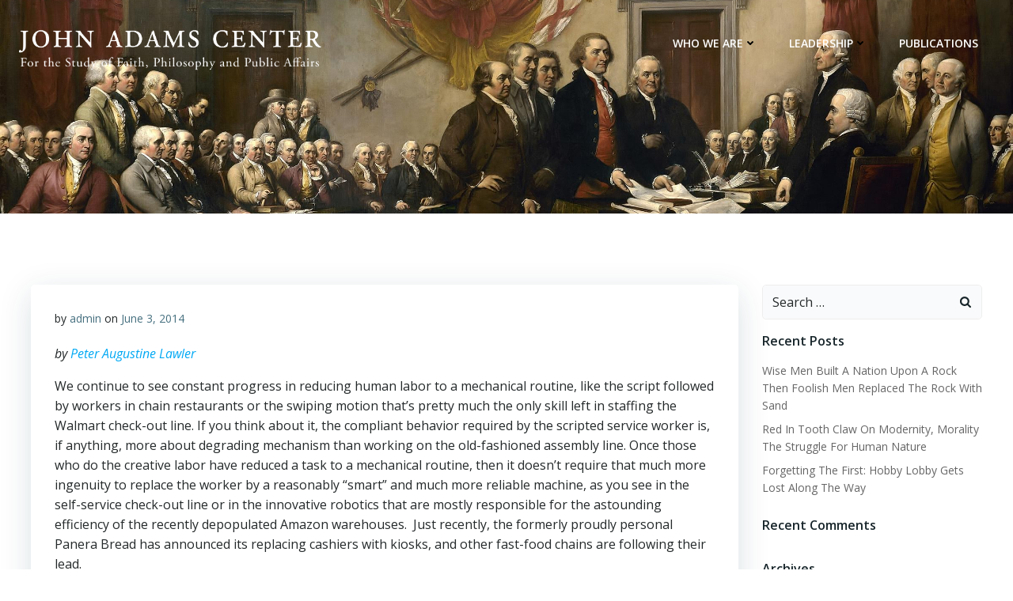

--- FILE ---
content_type: text/html; charset=UTF-8
request_url: http://johnadamscenter.com/2014/06/03/man-machine-and-troubling-thoughts-about-libertarian-futurology/
body_size: 19871
content:
<!DOCTYPE html>
<html lang="en">
<head>
    <meta charset="UTF-8">
    <meta name="viewport" content="width=device-width, initial-scale=1">
    <link rel="profile" href="http://gmpg.org/xfn/11">
    <title>Man, Machine, And Troubling Thoughts About Libertarian Futurology &#8211; John Adams Center</title>
<meta name='robots' content='max-image-preview:large' />
<link rel='dns-prefetch' href='//fonts.googleapis.com' />
<link rel='dns-prefetch' href='//maxcdn.bootstrapcdn.com' />
<link rel='dns-prefetch' href='//s.w.org' />
<link rel="alternate" type="application/rss+xml" title="John Adams Center &raquo; Feed" href="http://johnadamscenter.com/feed/" />
<link rel="alternate" type="application/rss+xml" title="John Adams Center &raquo; Comments Feed" href="http://johnadamscenter.com/comments/feed/" />
		<script type="text/javascript">
			window._wpemojiSettings = {"baseUrl":"https:\/\/s.w.org\/images\/core\/emoji\/13.0.1\/72x72\/","ext":".png","svgUrl":"https:\/\/s.w.org\/images\/core\/emoji\/13.0.1\/svg\/","svgExt":".svg","source":{"concatemoji":"http:\/\/johnadamscenter.com\/wp-includes\/js\/wp-emoji-release.min.js?ver=5.7.14"}};
			!function(e,a,t){var n,r,o,i=a.createElement("canvas"),p=i.getContext&&i.getContext("2d");function s(e,t){var a=String.fromCharCode;p.clearRect(0,0,i.width,i.height),p.fillText(a.apply(this,e),0,0);e=i.toDataURL();return p.clearRect(0,0,i.width,i.height),p.fillText(a.apply(this,t),0,0),e===i.toDataURL()}function c(e){var t=a.createElement("script");t.src=e,t.defer=t.type="text/javascript",a.getElementsByTagName("head")[0].appendChild(t)}for(o=Array("flag","emoji"),t.supports={everything:!0,everythingExceptFlag:!0},r=0;r<o.length;r++)t.supports[o[r]]=function(e){if(!p||!p.fillText)return!1;switch(p.textBaseline="top",p.font="600 32px Arial",e){case"flag":return s([127987,65039,8205,9895,65039],[127987,65039,8203,9895,65039])?!1:!s([55356,56826,55356,56819],[55356,56826,8203,55356,56819])&&!s([55356,57332,56128,56423,56128,56418,56128,56421,56128,56430,56128,56423,56128,56447],[55356,57332,8203,56128,56423,8203,56128,56418,8203,56128,56421,8203,56128,56430,8203,56128,56423,8203,56128,56447]);case"emoji":return!s([55357,56424,8205,55356,57212],[55357,56424,8203,55356,57212])}return!1}(o[r]),t.supports.everything=t.supports.everything&&t.supports[o[r]],"flag"!==o[r]&&(t.supports.everythingExceptFlag=t.supports.everythingExceptFlag&&t.supports[o[r]]);t.supports.everythingExceptFlag=t.supports.everythingExceptFlag&&!t.supports.flag,t.DOMReady=!1,t.readyCallback=function(){t.DOMReady=!0},t.supports.everything||(n=function(){t.readyCallback()},a.addEventListener?(a.addEventListener("DOMContentLoaded",n,!1),e.addEventListener("load",n,!1)):(e.attachEvent("onload",n),a.attachEvent("onreadystatechange",function(){"complete"===a.readyState&&t.readyCallback()})),(n=t.source||{}).concatemoji?c(n.concatemoji):n.wpemoji&&n.twemoji&&(c(n.twemoji),c(n.wpemoji)))}(window,document,window._wpemojiSettings);
		</script>
		<style type="text/css">
img.wp-smiley,
img.emoji {
	display: inline !important;
	border: none !important;
	box-shadow: none !important;
	height: 1em !important;
	width: 1em !important;
	margin: 0 .07em !important;
	vertical-align: -0.1em !important;
	background: none !important;
	padding: 0 !important;
}
</style>
	<link rel='stylesheet' id='extend-builder-css-css'  href='http://johnadamscenter.com/wp-content/plugins/colibri-page-builder/extend-builder/assets/static/css/theme.css?ver=1.0.198' type='text/css' media='all' />
<style id='extend-builder-css-inline-css' type='text/css'>
/* page css */
/* part css : theme-shapes */
.colibri-shape-circles {
background-image:url('http://johnadamscenter.com/wp-content/themes/colibri-wp/resources/images/header-shapes/circles.png')
}
.colibri-shape-10degree-stripes {
background-image:url('http://johnadamscenter.com/wp-content/themes/colibri-wp/resources/images/header-shapes/10degree-stripes.png')
}
.colibri-shape-rounded-squares-blue {
background-image:url('http://johnadamscenter.com/wp-content/themes/colibri-wp/resources/images/header-shapes/rounded-squares-blue.png')
}
.colibri-shape-many-rounded-squares-blue {
background-image:url('http://johnadamscenter.com/wp-content/themes/colibri-wp/resources/images/header-shapes/many-rounded-squares-blue.png')
}
.colibri-shape-two-circles {
background-image:url('http://johnadamscenter.com/wp-content/themes/colibri-wp/resources/images/header-shapes/two-circles.png')
}
.colibri-shape-circles-2 {
background-image:url('http://johnadamscenter.com/wp-content/themes/colibri-wp/resources/images/header-shapes/circles-2.png')
}
.colibri-shape-circles-3 {
background-image:url('http://johnadamscenter.com/wp-content/themes/colibri-wp/resources/images/header-shapes/circles-3.png')
}
.colibri-shape-circles-gradient {
background-image:url('http://johnadamscenter.com/wp-content/themes/colibri-wp/resources/images/header-shapes/circles-gradient.png')
}
.colibri-shape-circles-white-gradient {
background-image:url('http://johnadamscenter.com/wp-content/themes/colibri-wp/resources/images/header-shapes/circles-white-gradient.png')
}
.colibri-shape-waves {
background-image:url('http://johnadamscenter.com/wp-content/themes/colibri-wp/resources/images/header-shapes/waves.png')
}
.colibri-shape-waves-inverted {
background-image:url('http://johnadamscenter.com/wp-content/themes/colibri-wp/resources/images/header-shapes/waves-inverted.png')
}
.colibri-shape-dots {
background-image:url('http://johnadamscenter.com/wp-content/themes/colibri-wp/resources/images/header-shapes/dots.png')
}
.colibri-shape-left-tilted-lines {
background-image:url('http://johnadamscenter.com/wp-content/themes/colibri-wp/resources/images/header-shapes/left-tilted-lines.png')
}
.colibri-shape-right-tilted-lines {
background-image:url('http://johnadamscenter.com/wp-content/themes/colibri-wp/resources/images/header-shapes/right-tilted-lines.png')
}
.colibri-shape-right-tilted-strips {
background-image:url('http://johnadamscenter.com/wp-content/themes/colibri-wp/resources/images/header-shapes/right-tilted-strips.png')
}
/* part css : theme */

.h-y-container > *:not(:last-child), .h-x-container-inner > * {
  margin-bottom: 20px;
}
.h-x-container-inner, .h-column__content > .h-x-container > *:last-child {
  margin-bottom: -20px;
}
.h-x-container-inner > * {
  padding-left: 10px;
  padding-right: 10px;
}
.h-x-container-inner {
  margin-left: -10px;
  margin-right: -10px;
}
[class*=style-], [class*=local-style-], .h-global-transition, .h-global-transition-all, .h-global-transition-all * {
  transition-duration: 0.5s;
}
.wp-block-button .wp-block-button__link:not(.has-background),.wp-block-file .wp-block-file__button {
  background-color: #03a9f4;
  background-image: none;
}
.wp-block-button .wp-block-button__link:not(.has-background):hover,.wp-block-button .wp-block-button__link:not(.has-background):focus,.wp-block-button .wp-block-button__link:not(.has-background):active,.wp-block-file .wp-block-file__button:hover,.wp-block-file .wp-block-file__button:focus,.wp-block-file .wp-block-file__button:active {
  background-color: rgb(2, 110, 159);
  background-image: none;
}
.wp-block-button.is-style-outline .wp-block-button__link:not(.has-background) {
  color: #03a9f4;
  background-color: transparent;
  background-image: none;
  border-top-width: 2px;
  border-top-color: #03a9f4;
  border-top-style: solid;
  border-right-width: 2px;
  border-right-color: #03a9f4;
  border-right-style: solid;
  border-bottom-width: 2px;
  border-bottom-color: #03a9f4;
  border-bottom-style: solid;
  border-left-width: 2px;
  border-left-color: #03a9f4;
  border-left-style: solid;
}
.wp-block-button.is-style-outline .wp-block-button__link:not(.has-background):hover,.wp-block-button.is-style-outline .wp-block-button__link:not(.has-background):focus,.wp-block-button.is-style-outline .wp-block-button__link:not(.has-background):active {
  color: #fff;
  background-color: #03a9f4;
  background-image: none;
}
.has-background-color,*[class^="wp-block-"].is-style-solid-color {
  background-color: #03a9f4;
  background-image: none;
}
.has-colibri-color-1-background-color {
  background-color: #03a9f4;
  background-image: none;
}
.wp-block-button .wp-block-button__link.has-colibri-color-1-background-color {
  background-color: #03a9f4;
  background-image: none;
}
.wp-block-button .wp-block-button__link.has-colibri-color-1-background-color:hover,.wp-block-button .wp-block-button__link.has-colibri-color-1-background-color:focus,.wp-block-button .wp-block-button__link.has-colibri-color-1-background-color:active {
  background-color: rgb(2, 110, 159);
  background-image: none;
}
.wp-block-button.is-style-outline .wp-block-button__link.has-colibri-color-1-background-color {
  color: #03a9f4;
  background-color: transparent;
  background-image: none;
  border-top-width: 2px;
  border-top-color: #03a9f4;
  border-top-style: solid;
  border-right-width: 2px;
  border-right-color: #03a9f4;
  border-right-style: solid;
  border-bottom-width: 2px;
  border-bottom-color: #03a9f4;
  border-bottom-style: solid;
  border-left-width: 2px;
  border-left-color: #03a9f4;
  border-left-style: solid;
}
.wp-block-button.is-style-outline .wp-block-button__link.has-colibri-color-1-background-color:hover,.wp-block-button.is-style-outline .wp-block-button__link.has-colibri-color-1-background-color:focus,.wp-block-button.is-style-outline .wp-block-button__link.has-colibri-color-1-background-color:active {
  color: #fff;
  background-color: #03a9f4;
  background-image: none;
}
*[class^="wp-block-"].has-colibri-color-1-background-color,*[class^="wp-block-"] .has-colibri-color-1-background-color,*[class^="wp-block-"].is-style-solid-color.has-colibri-color-1-color,*[class^="wp-block-"].is-style-solid-color blockquote.has-colibri-color-1-color,*[class^="wp-block-"].is-style-solid-color blockquote.has-colibri-color-1-color p {
  background-color: #03a9f4;
  background-image: none;
}
.has-colibri-color-1-color {
  color: #03a9f4;
}
.has-colibri-color-2-background-color {
  background-color: #f79007;
  background-image: none;
}
.wp-block-button .wp-block-button__link.has-colibri-color-2-background-color {
  background-color: #f79007;
  background-image: none;
}
.wp-block-button .wp-block-button__link.has-colibri-color-2-background-color:hover,.wp-block-button .wp-block-button__link.has-colibri-color-2-background-color:focus,.wp-block-button .wp-block-button__link.has-colibri-color-2-background-color:active {
  background-color: rgb(162, 94, 5);
  background-image: none;
}
.wp-block-button.is-style-outline .wp-block-button__link.has-colibri-color-2-background-color {
  color: #f79007;
  background-color: transparent;
  background-image: none;
  border-top-width: 2px;
  border-top-color: #f79007;
  border-top-style: solid;
  border-right-width: 2px;
  border-right-color: #f79007;
  border-right-style: solid;
  border-bottom-width: 2px;
  border-bottom-color: #f79007;
  border-bottom-style: solid;
  border-left-width: 2px;
  border-left-color: #f79007;
  border-left-style: solid;
}
.wp-block-button.is-style-outline .wp-block-button__link.has-colibri-color-2-background-color:hover,.wp-block-button.is-style-outline .wp-block-button__link.has-colibri-color-2-background-color:focus,.wp-block-button.is-style-outline .wp-block-button__link.has-colibri-color-2-background-color:active {
  color: #fff;
  background-color: #f79007;
  background-image: none;
}
*[class^="wp-block-"].has-colibri-color-2-background-color,*[class^="wp-block-"] .has-colibri-color-2-background-color,*[class^="wp-block-"].is-style-solid-color.has-colibri-color-2-color,*[class^="wp-block-"].is-style-solid-color blockquote.has-colibri-color-2-color,*[class^="wp-block-"].is-style-solid-color blockquote.has-colibri-color-2-color p {
  background-color: #f79007;
  background-image: none;
}
.has-colibri-color-2-color {
  color: #f79007;
}
.has-colibri-color-3-background-color {
  background-color: #00bf87;
  background-image: none;
}
.wp-block-button .wp-block-button__link.has-colibri-color-3-background-color {
  background-color: #00bf87;
  background-image: none;
}
.wp-block-button .wp-block-button__link.has-colibri-color-3-background-color:hover,.wp-block-button .wp-block-button__link.has-colibri-color-3-background-color:focus,.wp-block-button .wp-block-button__link.has-colibri-color-3-background-color:active {
  background-color: rgb(0, 106, 75);
  background-image: none;
}
.wp-block-button.is-style-outline .wp-block-button__link.has-colibri-color-3-background-color {
  color: #00bf87;
  background-color: transparent;
  background-image: none;
  border-top-width: 2px;
  border-top-color: #00bf87;
  border-top-style: solid;
  border-right-width: 2px;
  border-right-color: #00bf87;
  border-right-style: solid;
  border-bottom-width: 2px;
  border-bottom-color: #00bf87;
  border-bottom-style: solid;
  border-left-width: 2px;
  border-left-color: #00bf87;
  border-left-style: solid;
}
.wp-block-button.is-style-outline .wp-block-button__link.has-colibri-color-3-background-color:hover,.wp-block-button.is-style-outline .wp-block-button__link.has-colibri-color-3-background-color:focus,.wp-block-button.is-style-outline .wp-block-button__link.has-colibri-color-3-background-color:active {
  color: #fff;
  background-color: #00bf87;
  background-image: none;
}
*[class^="wp-block-"].has-colibri-color-3-background-color,*[class^="wp-block-"] .has-colibri-color-3-background-color,*[class^="wp-block-"].is-style-solid-color.has-colibri-color-3-color,*[class^="wp-block-"].is-style-solid-color blockquote.has-colibri-color-3-color,*[class^="wp-block-"].is-style-solid-color blockquote.has-colibri-color-3-color p {
  background-color: #00bf87;
  background-image: none;
}
.has-colibri-color-3-color {
  color: #00bf87;
}
.has-colibri-color-4-background-color {
  background-color: #6632ff;
  background-image: none;
}
.wp-block-button .wp-block-button__link.has-colibri-color-4-background-color {
  background-color: #6632ff;
  background-image: none;
}
.wp-block-button .wp-block-button__link.has-colibri-color-4-background-color:hover,.wp-block-button .wp-block-button__link.has-colibri-color-4-background-color:focus,.wp-block-button .wp-block-button__link.has-colibri-color-4-background-color:active {
  background-color: rgb(68, 33, 170);
  background-image: none;
}
.wp-block-button.is-style-outline .wp-block-button__link.has-colibri-color-4-background-color {
  color: #6632ff;
  background-color: transparent;
  background-image: none;
  border-top-width: 2px;
  border-top-color: #6632ff;
  border-top-style: solid;
  border-right-width: 2px;
  border-right-color: #6632ff;
  border-right-style: solid;
  border-bottom-width: 2px;
  border-bottom-color: #6632ff;
  border-bottom-style: solid;
  border-left-width: 2px;
  border-left-color: #6632ff;
  border-left-style: solid;
}
.wp-block-button.is-style-outline .wp-block-button__link.has-colibri-color-4-background-color:hover,.wp-block-button.is-style-outline .wp-block-button__link.has-colibri-color-4-background-color:focus,.wp-block-button.is-style-outline .wp-block-button__link.has-colibri-color-4-background-color:active {
  color: #fff;
  background-color: #6632ff;
  background-image: none;
}
*[class^="wp-block-"].has-colibri-color-4-background-color,*[class^="wp-block-"] .has-colibri-color-4-background-color,*[class^="wp-block-"].is-style-solid-color.has-colibri-color-4-color,*[class^="wp-block-"].is-style-solid-color blockquote.has-colibri-color-4-color,*[class^="wp-block-"].is-style-solid-color blockquote.has-colibri-color-4-color p {
  background-color: #6632ff;
  background-image: none;
}
.has-colibri-color-4-color {
  color: #6632ff;
}
.has-colibri-color-5-background-color {
  background-color: #FFFFFF;
  background-image: none;
}
.wp-block-button .wp-block-button__link.has-colibri-color-5-background-color {
  background-color: #FFFFFF;
  background-image: none;
}
.wp-block-button .wp-block-button__link.has-colibri-color-5-background-color:hover,.wp-block-button .wp-block-button__link.has-colibri-color-5-background-color:focus,.wp-block-button .wp-block-button__link.has-colibri-color-5-background-color:active {
  background-color: rgb(102, 102, 102);
  background-image: none;
}
.wp-block-button.is-style-outline .wp-block-button__link.has-colibri-color-5-background-color {
  color: #FFFFFF;
  background-color: transparent;
  background-image: none;
  border-top-width: 2px;
  border-top-color: #FFFFFF;
  border-top-style: solid;
  border-right-width: 2px;
  border-right-color: #FFFFFF;
  border-right-style: solid;
  border-bottom-width: 2px;
  border-bottom-color: #FFFFFF;
  border-bottom-style: solid;
  border-left-width: 2px;
  border-left-color: #FFFFFF;
  border-left-style: solid;
}
.wp-block-button.is-style-outline .wp-block-button__link.has-colibri-color-5-background-color:hover,.wp-block-button.is-style-outline .wp-block-button__link.has-colibri-color-5-background-color:focus,.wp-block-button.is-style-outline .wp-block-button__link.has-colibri-color-5-background-color:active {
  color: #fff;
  background-color: #FFFFFF;
  background-image: none;
}
*[class^="wp-block-"].has-colibri-color-5-background-color,*[class^="wp-block-"] .has-colibri-color-5-background-color,*[class^="wp-block-"].is-style-solid-color.has-colibri-color-5-color,*[class^="wp-block-"].is-style-solid-color blockquote.has-colibri-color-5-color,*[class^="wp-block-"].is-style-solid-color blockquote.has-colibri-color-5-color p {
  background-color: #FFFFFF;
  background-image: none;
}
.has-colibri-color-5-color {
  color: #FFFFFF;
}
.has-colibri-color-6-background-color {
  background-color: #17252a;
  background-image: none;
}
.wp-block-button .wp-block-button__link.has-colibri-color-6-background-color {
  background-color: #17252a;
  background-image: none;
}
.wp-block-button .wp-block-button__link.has-colibri-color-6-background-color:hover,.wp-block-button .wp-block-button__link.has-colibri-color-6-background-color:focus,.wp-block-button .wp-block-button__link.has-colibri-color-6-background-color:active {
  background-color: rgb(23, 37, 42);
  background-image: none;
}
.wp-block-button.is-style-outline .wp-block-button__link.has-colibri-color-6-background-color {
  color: #17252a;
  background-color: transparent;
  background-image: none;
  border-top-width: 2px;
  border-top-color: #17252a;
  border-top-style: solid;
  border-right-width: 2px;
  border-right-color: #17252a;
  border-right-style: solid;
  border-bottom-width: 2px;
  border-bottom-color: #17252a;
  border-bottom-style: solid;
  border-left-width: 2px;
  border-left-color: #17252a;
  border-left-style: solid;
}
.wp-block-button.is-style-outline .wp-block-button__link.has-colibri-color-6-background-color:hover,.wp-block-button.is-style-outline .wp-block-button__link.has-colibri-color-6-background-color:focus,.wp-block-button.is-style-outline .wp-block-button__link.has-colibri-color-6-background-color:active {
  color: #fff;
  background-color: #17252a;
  background-image: none;
}
*[class^="wp-block-"].has-colibri-color-6-background-color,*[class^="wp-block-"] .has-colibri-color-6-background-color,*[class^="wp-block-"].is-style-solid-color.has-colibri-color-6-color,*[class^="wp-block-"].is-style-solid-color blockquote.has-colibri-color-6-color,*[class^="wp-block-"].is-style-solid-color blockquote.has-colibri-color-6-color p {
  background-color: #17252a;
  background-image: none;
}
.has-colibri-color-6-color {
  color: #17252a;
}
#colibri .woocommerce-store-notice,#colibri.woocommerce .content .h-section input[type=submit],#colibri.woocommerce-page  .content .h-section  input[type=button],#colibri.woocommerce .content .h-section  input[type=button],#colibri.woocommerce-page  .content .h-section .button,#colibri.woocommerce .content .h-section .button,#colibri.woocommerce-page  .content .h-section  a.button,#colibri.woocommerce .content .h-section  a.button,#colibri.woocommerce-page  .content .h-section button.button,#colibri.woocommerce .content .h-section button.button,#colibri.woocommerce-page  .content .h-section input.button,#colibri.woocommerce .content .h-section input.button,#colibri.woocommerce-page  .content .h-section input#submit,#colibri.woocommerce .content .h-section input#submit,#colibri.woocommerce-page  .content .h-section a.added_to_cart,#colibri.woocommerce .content .h-section a.added_to_cart,#colibri.woocommerce-page  .content .h-section .ui-slider-range,#colibri.woocommerce .content .h-section .ui-slider-range,#colibri.woocommerce-page  .content .h-section .ui-slider-handle,#colibri.woocommerce .content .h-section .ui-slider-handle {
  background-color: #03a9f4;
  background-image: none;
  border-top-width: 0px;
  border-top-color: #03a9f4;
  border-top-style: solid;
  border-right-width: 0px;
  border-right-color: #03a9f4;
  border-right-style: solid;
  border-bottom-width: 0px;
  border-bottom-color: #03a9f4;
  border-bottom-style: solid;
  border-left-width: 0px;
  border-left-color: #03a9f4;
  border-left-style: solid;
}
#colibri .woocommerce-store-notice:hover,#colibri .woocommerce-store-notice:focus,#colibri .woocommerce-store-notice:active,#colibri.woocommerce .content .h-section input[type=submit]:hover,#colibri.woocommerce .content .h-section input[type=submit]:focus,#colibri.woocommerce .content .h-section input[type=submit]:active,#colibri.woocommerce-page  .content .h-section  input[type=button]:hover,#colibri.woocommerce-page  .content .h-section  input[type=button]:focus,#colibri.woocommerce-page  .content .h-section  input[type=button]:active,#colibri.woocommerce .content .h-section  input[type=button]:hover,#colibri.woocommerce .content .h-section  input[type=button]:focus,#colibri.woocommerce .content .h-section  input[type=button]:active,#colibri.woocommerce-page  .content .h-section .button:hover,#colibri.woocommerce-page  .content .h-section .button:focus,#colibri.woocommerce-page  .content .h-section .button:active,#colibri.woocommerce .content .h-section .button:hover,#colibri.woocommerce .content .h-section .button:focus,#colibri.woocommerce .content .h-section .button:active,#colibri.woocommerce-page  .content .h-section  a.button:hover,#colibri.woocommerce-page  .content .h-section  a.button:focus,#colibri.woocommerce-page  .content .h-section  a.button:active,#colibri.woocommerce .content .h-section  a.button:hover,#colibri.woocommerce .content .h-section  a.button:focus,#colibri.woocommerce .content .h-section  a.button:active,#colibri.woocommerce-page  .content .h-section button.button:hover,#colibri.woocommerce-page  .content .h-section button.button:focus,#colibri.woocommerce-page  .content .h-section button.button:active,#colibri.woocommerce .content .h-section button.button:hover,#colibri.woocommerce .content .h-section button.button:focus,#colibri.woocommerce .content .h-section button.button:active,#colibri.woocommerce-page  .content .h-section input.button:hover,#colibri.woocommerce-page  .content .h-section input.button:focus,#colibri.woocommerce-page  .content .h-section input.button:active,#colibri.woocommerce .content .h-section input.button:hover,#colibri.woocommerce .content .h-section input.button:focus,#colibri.woocommerce .content .h-section input.button:active,#colibri.woocommerce-page  .content .h-section input#submit:hover,#colibri.woocommerce-page  .content .h-section input#submit:focus,#colibri.woocommerce-page  .content .h-section input#submit:active,#colibri.woocommerce .content .h-section input#submit:hover,#colibri.woocommerce .content .h-section input#submit:focus,#colibri.woocommerce .content .h-section input#submit:active,#colibri.woocommerce-page  .content .h-section a.added_to_cart:hover,#colibri.woocommerce-page  .content .h-section a.added_to_cart:focus,#colibri.woocommerce-page  .content .h-section a.added_to_cart:active,#colibri.woocommerce .content .h-section a.added_to_cart:hover,#colibri.woocommerce .content .h-section a.added_to_cart:focus,#colibri.woocommerce .content .h-section a.added_to_cart:active,#colibri.woocommerce-page  .content .h-section .ui-slider-range:hover,#colibri.woocommerce-page  .content .h-section .ui-slider-range:focus,#colibri.woocommerce-page  .content .h-section .ui-slider-range:active,#colibri.woocommerce .content .h-section .ui-slider-range:hover,#colibri.woocommerce .content .h-section .ui-slider-range:focus,#colibri.woocommerce .content .h-section .ui-slider-range:active,#colibri.woocommerce-page  .content .h-section .ui-slider-handle:hover,#colibri.woocommerce-page  .content .h-section .ui-slider-handle:focus,#colibri.woocommerce-page  .content .h-section .ui-slider-handle:active,#colibri.woocommerce .content .h-section .ui-slider-handle:hover,#colibri.woocommerce .content .h-section .ui-slider-handle:focus,#colibri.woocommerce .content .h-section .ui-slider-handle:active {
  background-color: rgb(2, 110, 159);
  background-image: none;
  border-top-width: 0px;
  border-top-color: rgb(2, 110, 159);
  border-top-style: solid;
  border-right-width: 0px;
  border-right-color: rgb(2, 110, 159);
  border-right-style: solid;
  border-bottom-width: 0px;
  border-bottom-color: rgb(2, 110, 159);
  border-bottom-style: solid;
  border-left-width: 0px;
  border-left-color: rgb(2, 110, 159);
  border-left-style: solid;
}
#colibri.woocommerce-page  .content .h-section .star-rating::before,#colibri.woocommerce .content .h-section .star-rating::before,#colibri.woocommerce-page  .content .h-section .star-rating span::before,#colibri.woocommerce .content .h-section .star-rating span::before {
  color: #03a9f4;
}
#colibri.woocommerce-page  .content .h-section .price,#colibri.woocommerce .content .h-section .price {
  color: #03a9f4;
}
#colibri.woocommerce-page  .content .h-section .price del,#colibri.woocommerce .content .h-section .price del {
  color: rgb(84, 194, 244);
}
#colibri.woocommerce-page  .content .h-section .onsale,#colibri.woocommerce .content .h-section .onsale {
  background-color: #03a9f4;
  background-image: none;
}
#colibri.woocommerce-page  .content .h-section .onsale:hover,#colibri.woocommerce-page  .content .h-section .onsale:focus,#colibri.woocommerce-page  .content .h-section .onsale:active,#colibri.woocommerce .content .h-section .onsale:hover,#colibri.woocommerce .content .h-section .onsale:focus,#colibri.woocommerce .content .h-section .onsale:active {
  background-color: rgb(2, 110, 159);
  background-image: none;
}
#colibri.woocommerce ul.products li.product h2:hover {
  color: #03a9f4;
}
#colibri.woocommerce-page  .content .h-section .woocommerce-pagination .page-numbers.current,#colibri.woocommerce .content .h-section .woocommerce-pagination .page-numbers.current,#colibri.woocommerce-page  .content .h-section .woocommerce-pagination a.page-numbers:hover,#colibri.woocommerce .content .h-section .woocommerce-pagination a.page-numbers:hover {
  background-color: #03a9f4;
  background-image: none;
}
#colibri.woocommerce-page  .content .h-section .comment-form-rating .stars a,#colibri.woocommerce .content .h-section .comment-form-rating .stars a {
  color: #03a9f4;
}
.h-section-global-spacing {
  padding-top: 90px;
  padding-bottom: 90px;
}
#colibri .colibri-language-switcher {
  background-color: white;
  background-image: none;
  top: 80px;
  border-top-width: 0px;
  border-top-style: none;
  border-top-left-radius: 4px;
  border-top-right-radius: 0px;
  border-right-width: 0px;
  border-right-style: none;
  border-bottom-width: 0px;
  border-bottom-style: none;
  border-bottom-left-radius: 4px;
  border-bottom-right-radius: 0px;
  border-left-width: 0px;
  border-left-style: none;
}
#colibri .colibri-language-switcher .lang-item {
  padding-top: 14px;
  padding-right: 18px;
  padding-bottom: 14px;
  padding-left: 18px;
}
body {
  font-family: Open Sans;
  font-weight: 400;
  font-size: 16px;
  line-height: 1.6;
  color: rgb(70, 112, 127);
}
body a {
  font-family: Open Sans;
  font-weight: 400;
  text-decoration: none;
  font-size: 1em;
  line-height: 1.5;
  color: #03a9f4;
}
body p {
  margin-bottom: 16px;
  font-family: Open Sans;
  font-weight: 400;
  font-size: 16px;
  line-height: 1.6;
  color: rgb(70, 112, 127);
}
body .h-lead p {
  margin-bottom: 16px;
  font-family: Open Sans;
  font-weight: 300;
  font-size: 1.25em;
  line-height: 1.5;
  color: rgb(37, 41, 42);
}
body blockquote p {
  margin-bottom: 16px;
  font-family: Open Sans;
  font-weight: 400;
  font-size: 16px;
  line-height: 1.6;
  color: rgb(70, 112, 127);
}
body h1 {
  margin-bottom: 16px;
  font-family: Open Sans;
  font-weight: 300;
  font-size: 3.375em;
  line-height: 1.26;
  color: rgb(23, 37, 42);
}
body h2 {
  margin-bottom: 16px;
  font-family: Open Sans;
  font-weight: 300;
  font-size: 2.625em;
  line-height: 1.143;
  color: rgb(23, 37, 42);
}
body h3 {
  margin-bottom: 16px;
  font-family: Open Sans;
  font-weight: 300;
  font-size: 2.25em;
  line-height: 1.25;
  color: rgb(23, 37, 42);
}
body h4 {
  margin-bottom: 16px;
  font-family: Open Sans;
  font-weight: 600;
  font-size: 1.25em;
  line-height: 1.6;
  color: rgb(23, 37, 42);
}
body h5 {
  margin-bottom: 16px;
  font-family: Open Sans;
  font-weight: 600;
  font-size: 1.125em;
  line-height: 1.55;
  color: rgb(23, 37, 42);
}
body h6 {
  margin-bottom: 16px;
  font-family: Open Sans;
  font-weight: 600;
  font-size: 1em;
  line-height: 1.6;
  color: rgb(23, 37, 42);
}
 .content.colibri-main-content-single .main-section,.content.colibri-main-content-archive .main-section {
  padding-top: 90px;
  padding-bottom: 90px;
}
 .content.colibri-main-content-single .main-section .colibri-sidebar.blog-sidebar-right,.content.colibri-main-content-archive .main-section .colibri-sidebar.blog-sidebar-right {
  width: 25% ;
  flex: 0 0 auto;
  -ms-flex: 0 0 auto;
  max-width: 25%;
}


@media (min-width: 768px) and (max-width: 1023px){
.h-section-global-spacing {
  padding-top: 60px;
  padding-bottom: 60px;
}
 .content.colibri-main-content-single .main-section .colibri-sidebar.blog-sidebar-right,.content.colibri-main-content-archive .main-section .colibri-sidebar.blog-sidebar-right {
  width: 33.33% ;
  flex: 0 0 auto;
  -ms-flex: 0 0 auto;
  max-width: 33.33%;
}

}

@media (max-width: 767px){
.h-section-global-spacing {
  padding-top: 30px;
  padding-bottom: 30px;
}
 .content.colibri-main-content-single .main-section .colibri-sidebar.blog-sidebar-right,.content.colibri-main-content-archive .main-section .colibri-sidebar.blog-sidebar-right {
  width: 100% ;
  flex: 0 0 auto;
  -ms-flex: 0 0 auto;
  max-width: 100%;
}

}
/* part css : page */
#colibri .style-35 {
  animation-duration: 0.5s;
  padding-top: 20px;
  padding-right: 15px;
  padding-bottom: 20px;
  padding-left: 15px;
  background-color: transparent;
  background-image: none;
}
#colibri .h-navigation_sticky .style-35,#colibri .h-navigation_sticky.style-35 {
  background-color: #ffffff;
  background-image: none;
  padding-top: 10px;
  padding-bottom: 10px;
  box-shadow: 0px 0px 4px 0px rgba(0,0,0,0.5) ;
}
#colibri .style-37 {
  text-align: center;
  height: auto;
  min-height: unset;
}
#colibri .style-38-image {
  max-height: 70px;
}
#colibri .style-38 a,#colibri .style-38  .logo-text {
  color: #ffffff;
  text-decoration: none;
  font-size: 24px;
}
#colibri .style-38 .logo-text {
  color: #FFFFFF;
}
#colibri .h-navigation_sticky .style-38-image,#colibri .h-navigation_sticky.style-38-image {
  max-height: 70px;
}
#colibri .h-navigation_sticky .style-38 a,#colibri .h-navigation_sticky .style-38  .logo-text,#colibri .h-navigation_sticky.style-38 a,#colibri .h-navigation_sticky.style-38  .logo-text {
  color: #000000;
  text-decoration: none;
}
#colibri .style-39 {
  text-align: center;
  height: auto;
  min-height: unset;
}
#colibri .style-40 {
  height: 50px;
}
#colibri .style-41 {
  text-align: center;
  height: auto;
  min-height: unset;
}
#colibri .style-42 >  div > .colibri-menu-container > ul.colibri-menu {
  justify-content: flex-end;
}
#colibri .style-42 >  div > .colibri-menu-container > ul.colibri-menu > li {
  margin-top: 0px;
  margin-right: 20px;
  margin-bottom: 0px;
  margin-left: 20px;
  padding-top: 10px;
  padding-right: 0px;
  padding-bottom: 10px;
  padding-left: 0px;
}
#colibri .style-42 >  div > .colibri-menu-container > ul.colibri-menu > li.current_page_item,#colibri .style-42  >  div > .colibri-menu-container > ul.colibri-menu > li.current_page_item:hover {
  margin-top: 0px;
  margin-right: 20px;
  margin-bottom: 0px;
  margin-left: 20px;
  padding-top: 10px;
  padding-right: 0px;
  padding-bottom: 10px;
  padding-left: 0px;
}
#colibri .style-42 >  div > .colibri-menu-container > ul.colibri-menu > li > a {
  font-family: Open Sans;
  font-weight: 600;
  text-transform: uppercase;
  font-size: 14px;
  line-height: 1.5em;
  letter-spacing: 0px;
  color: #FFFFFF;
}
#colibri .style-42  >  div > .colibri-menu-container > ul.colibri-menu > li.hover  > a {
  color: rgb(166, 220, 244);
}
#colibri .style-42  >  div > .colibri-menu-container > ul.colibri-menu > li:hover > a,#colibri .style-42  >  div > .colibri-menu-container > ul.colibri-menu > li.hover  > a {
  color: rgb(166, 220, 244);
}
#colibri .style-42  >  div > .colibri-menu-container > ul.colibri-menu > li.current_page_item > a,#colibri .style-42  >  div > .colibri-menu-container > ul.colibri-menu > li.current_page_item > a:hover {
  font-family: Open Sans;
  font-weight: 600;
  text-transform: uppercase;
  font-size: 14px;
  line-height: 1.5em;
  letter-spacing: 0px;
  color: rgb(166, 220, 244);
}
#colibri .style-42 >  div > .colibri-menu-container > ul.colibri-menu li > ul {
  background-color: #ffffff;
  background-image: none;
  margin-right: 5px;
  margin-left: 5px;
  box-shadow: 0px 0px 5px 2px rgba(0, 0, 0, 0.04) ;
}
#colibri .style-42 >  div > .colibri-menu-container > ul.colibri-menu li > ul  li {
  padding-top: 10px;
  padding-right: 20px;
  padding-bottom: 10px;
  padding-left: 20px;
  border-top-width: 0px;
  border-top-style: none;
  border-right-width: 0px;
  border-right-style: none;
  border-bottom-width: 1px;
  border-bottom-color: rgba(128,128,128,.2);
  border-bottom-style: solid;
  border-left-width: 0px;
  border-left-style: none;
  background-color: rgb(255, 255, 255);
  background-image: none;
}
#colibri .style-42  >  div > .colibri-menu-container > ul.colibri-menu li > ul > li.hover {
  background-color: #03a9f4;
}
#colibri .style-42  >  div > .colibri-menu-container > ul.colibri-menu li > ul > li:hover,#colibri .style-42  >  div > .colibri-menu-container > ul.colibri-menu li > ul > li.hover {
  background-color: #03a9f4;
}
#colibri .style-42 >  div > .colibri-menu-container > ul.colibri-menu li > ul li.current_page_item,#colibri .style-42  >  div > .colibri-menu-container > ul.colibri-menu li > ul > li.current_page_item:hover {
  padding-top: 10px;
  padding-right: 20px;
  padding-bottom: 10px;
  padding-left: 20px;
  border-top-width: 0px;
  border-top-style: none;
  border-right-width: 0px;
  border-right-style: none;
  border-bottom-width: 1px;
  border-bottom-color: rgba(128,128,128,.2);
  border-bottom-style: solid;
  border-left-width: 0px;
  border-left-style: none;
  background-color: #03a9f4;
  background-image: none;
}
#colibri .style-42 >  div > .colibri-menu-container > ul.colibri-menu li > ul > li > a {
  font-size: 14px;
  color: rgb(37, 41, 42);
}
#colibri .style-42  >  div > .colibri-menu-container > ul.colibri-menu li > ul > li.hover  > a {
  color: rgb(255, 255, 255);
}
#colibri .style-42  >  div > .colibri-menu-container > ul.colibri-menu li > ul > li:hover > a,#colibri .style-42  >  div > .colibri-menu-container > ul.colibri-menu li > ul > li.hover  > a {
  color: rgb(255, 255, 255);
}
#colibri .style-42 >  div > .colibri-menu-container > ul.colibri-menu li > ul > li.current_page_item > a,#colibri .style-42  >  div > .colibri-menu-container > ul.colibri-menu li > ul > li.current_page_item > a:hover {
  font-size: 14px;
  color: rgb(255, 255, 255);
}
#colibri .style-42 >  div > .colibri-menu-container > ul.colibri-menu.bordered-active-item > li::after,#colibri .style-42 
      ul.colibri-menu.bordered-active-item > li::before {
  background-color: rgb(166, 220, 244);
  background-image: none;
  height: 3px;
}
#colibri .style-42 >  div > .colibri-menu-container > ul.colibri-menu.solid-active-item > li::after,#colibri .style-42 
      ul.colibri-menu.solid-active-item > li::before {
  background-color: white;
  background-image: none;
  border-top-width: 0px;
  border-top-style: none;
  border-top-left-radius: 0%;
  border-top-right-radius: 0%;
  border-right-width: 0px;
  border-right-style: none;
  border-bottom-width: 0px;
  border-bottom-style: none;
  border-bottom-left-radius: 0%;
  border-bottom-right-radius: 0%;
  border-left-width: 0px;
  border-left-style: none;
}
#colibri .style-42 >  div > .colibri-menu-container > ul.colibri-menu > li > ul {
  margin-top: 0px;
}
#colibri .style-42 >  div > .colibri-menu-container > ul.colibri-menu > li > ul::before {
  height: 0px;
  width: 100% ;
}
#colibri .style-42 >  div > .colibri-menu-container > ul.colibri-menu  li > a > svg,#colibri .style-42 >  div > .colibri-menu-container > ul.colibri-menu  li > a >  .arrow-wrapper {
  padding-right: 5px;
  padding-left: 5px;
  color: black;
}
#colibri .style-42 >  div > .colibri-menu-container > ul.colibri-menu li.current_page_item > a > svg,#colibri .style-42 >  div > .colibri-menu-container > ul.colibri-menu > li.current_page_item:hover > a > svg,#colibri .style-42 >  div > .colibri-menu-container > ul.colibri-menu li.current_page_item > a > .arrow-wrapper,#colibri .style-42 >  div > .colibri-menu-container > ul.colibri-menu > li.current_page_item:hover > a > .arrow-wrapper {
  padding-right: 5px;
  padding-left: 5px;
  color: black;
}
#colibri .style-42 >  div > .colibri-menu-container > ul.colibri-menu li > ul  li > a > svg,#colibri .style-42 >  div > .colibri-menu-container > ul.colibri-menu li > ul  li > a >  .arrow-wrapper {
  color: rgb(255, 255, 255);
}
#colibri .style-42 >  div > .colibri-menu-container > ul.colibri-menu li > ul li.current_page_item > a > svg,#colibri .style-42 >  div > .colibri-menu-container > ul.colibri-menu li > ul > li.current_page_item:hover > a > svg,#colibri .style-42 >  div > .colibri-menu-container > ul.colibri-menu li > ul li.current_page_item > a > .arrow-wrapper,#colibri .style-42 >  div > .colibri-menu-container > ul.colibri-menu li > ul > li.current_page_item:hover > a > .arrow-wrapper {
  color: rgb(255, 255, 255);
}
#colibri .h-navigation_sticky .style-42 >  div > .colibri-menu-container > ul.colibri-menu > li > a,#colibri .h-navigation_sticky.style-42 >  div > .colibri-menu-container > ul.colibri-menu > li > a {
  color: rgb(2, 110, 159);
}
#colibri .h-navigation_sticky .style-42  >  div > .colibri-menu-container > ul.colibri-menu > li.hover  > a,#colibri .h-navigation_sticky.style-42  >  div > .colibri-menu-container > ul.colibri-menu > li.hover  > a {
  color: #03a9f4;
}
#colibri .h-navigation_sticky .style-42  >  div > .colibri-menu-container > ul.colibri-menu > li:hover > a,#colibri .h-navigation_sticky .style-42  >  div > .colibri-menu-container > ul.colibri-menu > li.hover  > a,#colibri .h-navigation_sticky.style-42  >  div > .colibri-menu-container > ul.colibri-menu > li:hover > a,#colibri .h-navigation_sticky.style-42  >  div > .colibri-menu-container > ul.colibri-menu > li.hover  > a {
  color: #03a9f4;
}
#colibri .h-navigation_sticky .style-42  >  div > .colibri-menu-container > ul.colibri-menu > li.current_page_item > a,#colibri .h-navigation_sticky .style-42  >  div > .colibri-menu-container > ul.colibri-menu > li.current_page_item > a:hover,#colibri .h-navigation_sticky.style-42  >  div > .colibri-menu-container > ul.colibri-menu > li.current_page_item > a,#colibri .h-navigation_sticky.style-42  >  div > .colibri-menu-container > ul.colibri-menu > li.current_page_item > a:hover {
  color: #03a9f4;
}
#colibri .h-navigation_sticky .style-42 >  div > .colibri-menu-container > ul.colibri-menu.bordered-active-item > li::after,#colibri .h-navigation_sticky .style-42 
      ul.colibri-menu.bordered-active-item > li::before,#colibri .h-navigation_sticky.style-42 >  div > .colibri-menu-container > ul.colibri-menu.bordered-active-item > li::after,#colibri .h-navigation_sticky.style-42 
      ul.colibri-menu.bordered-active-item > li::before {
  background-color: #03a9f4;
  background-image: none;
}
#colibri .style-43-offscreen {
  background-color: #222B34;
  background-image: none;
  width: 300px !important;
}
#colibri .style-43-offscreenOverlay {
  background-color: rgba(0,0,0,0.5);
  background-image: none;
}
#colibri .style-43  .h-hamburger-icon {
  background-color: rgba(0, 0, 0, 0.1);
  background-image: none;
  border-top-width: 0px;
  border-top-color: black;
  border-top-style: solid;
  border-top-left-radius: 100%;
  border-top-right-radius: 100%;
  border-right-width: 0px;
  border-right-color: black;
  border-right-style: solid;
  border-bottom-width: 0px;
  border-bottom-color: black;
  border-bottom-style: solid;
  border-bottom-left-radius: 100%;
  border-bottom-right-radius: 100%;
  border-left-width: 0px;
  border-left-color: black;
  border-left-style: solid;
  fill: white;
  padding-top: 5px;
  padding-right: 5px;
  padding-bottom: 5px;
  padding-left: 5px;
  width: 24px;
  height: 24px;
}
#colibri .style-46 {
  text-align: center;
  height: auto;
  min-height: unset;
}
#colibri .style-47-image {
  max-height: 70px;
}
#colibri .style-47 a,#colibri .style-47  .logo-text {
  color: #ffffff;
  text-decoration: none;
}
#colibri .h-navigation_sticky .style-47-image,#colibri .h-navigation_sticky.style-47-image {
  max-height: 70px;
}
#colibri .h-navigation_sticky .style-47 a,#colibri .h-navigation_sticky .style-47  .logo-text,#colibri .h-navigation_sticky.style-47 a,#colibri .h-navigation_sticky.style-47  .logo-text {
  color: #000000;
  text-decoration: none;
}
#colibri .style-49 {
  text-align: center;
  height: auto;
  min-height: unset;
}
#colibri .style-50 >  div > .colibri-menu-container > ul.colibri-menu > li > a {
  padding-top: 12px;
  padding-bottom: 12px;
  padding-left: 40px;
  border-top-width: 0px;
  border-top-color: #808080;
  border-top-style: solid;
  border-right-width: 0px;
  border-right-color: #808080;
  border-right-style: solid;
  border-bottom-width: 1px;
  border-bottom-color: #808080;
  border-bottom-style: solid;
  border-left-width: 0px;
  border-left-color: #808080;
  border-left-style: solid;
  font-size: 14px;
  color: white;
}
#colibri .style-50  >  div > .colibri-menu-container > ul.colibri-menu > li.current_page_item > a,#colibri .style-50  >  div > .colibri-menu-container > ul.colibri-menu > li.current_page_item > a:hover {
  padding-top: 12px;
  padding-bottom: 12px;
  padding-left: 40px;
  border-top-width: 0px;
  border-top-color: #808080;
  border-top-style: solid;
  border-right-width: 0px;
  border-right-color: #808080;
  border-right-style: solid;
  border-bottom-width: 1px;
  border-bottom-color: #808080;
  border-bottom-style: solid;
  border-left-width: 0px;
  border-left-color: #808080;
  border-left-style: solid;
  font-size: 14px;
  color: white;
}
#colibri .style-50 >  div > .colibri-menu-container > ul.colibri-menu li > ul > li > a {
  padding-top: 12px;
  padding-bottom: 12px;
  padding-left: 40px;
  border-top-width: 0px;
  border-top-color: #808080;
  border-top-style: solid;
  border-right-width: 0px;
  border-right-color: #808080;
  border-right-style: solid;
  border-bottom-width: 1px;
  border-bottom-color: #808080;
  border-bottom-style: solid;
  border-left-width: 0px;
  border-left-color: #808080;
  border-left-style: solid;
  font-size: 14px;
  color: white;
}
#colibri .style-50 >  div > .colibri-menu-container > ul.colibri-menu li > ul > li.current_page_item > a,#colibri .style-50  >  div > .colibri-menu-container > ul.colibri-menu li > ul > li.current_page_item > a:hover {
  padding-top: 12px;
  padding-bottom: 12px;
  padding-left: 40px;
  border-top-width: 0px;
  border-top-color: #808080;
  border-top-style: solid;
  border-right-width: 0px;
  border-right-color: #808080;
  border-right-style: solid;
  border-bottom-width: 1px;
  border-bottom-color: #808080;
  border-bottom-style: solid;
  border-left-width: 0px;
  border-left-color: #808080;
  border-left-style: solid;
  font-size: 14px;
  color: white;
}
#colibri .style-50 >  div > .colibri-menu-container > ul.colibri-menu  li > a > svg,#colibri .style-50 >  div > .colibri-menu-container > ul.colibri-menu  li > a >  .arrow-wrapper {
  padding-right: 20px;
  padding-left: 20px;
  color: black;
}
#colibri .style-50 >  div > .colibri-menu-container > ul.colibri-menu li.current_page_item > a > svg,#colibri .style-50 >  div > .colibri-menu-container > ul.colibri-menu > li.current_page_item:hover > a > svg,#colibri .style-50 >  div > .colibri-menu-container > ul.colibri-menu li.current_page_item > a > .arrow-wrapper,#colibri .style-50 >  div > .colibri-menu-container > ul.colibri-menu > li.current_page_item:hover > a > .arrow-wrapper {
  padding-right: 20px;
  padding-left: 20px;
  color: black;
}
#colibri .style-50 >  div > .colibri-menu-container > ul.colibri-menu li > ul  li > a > svg,#colibri .style-50 >  div > .colibri-menu-container > ul.colibri-menu li > ul  li > a >  .arrow-wrapper {
  color: white;
  padding-right: 20px;
  padding-left: 20px;
}
#colibri .style-50 >  div > .colibri-menu-container > ul.colibri-menu li > ul li.current_page_item > a > svg,#colibri .style-50 >  div > .colibri-menu-container > ul.colibri-menu li > ul > li.current_page_item:hover > a > svg,#colibri .style-50 >  div > .colibri-menu-container > ul.colibri-menu li > ul li.current_page_item > a > .arrow-wrapper,#colibri .style-50 >  div > .colibri-menu-container > ul.colibri-menu li > ul > li.current_page_item:hover > a > .arrow-wrapper {
  color: white;
  padding-right: 20px;
  padding-left: 20px;
}
#colibri .style-57 {
  height: auto;
  min-height: unset;
  color: #FFFFFF;
  background-color: #03a9f4;
  background-position: center center;
  background-size: cover;
  background-image: url("http://johnadamscenter.com/wp-content/uploads/2021/05/Declaration_independence.jpg");
  background-attachment: scroll;
  background-repeat: no-repeat;
  padding-top: 50px;
  padding-bottom: 50px;
}
#colibri .style-57 h1 {
  color: #FFFFFF;
}
#colibri .style-57 h2 {
  color: #FFFFFF;
}
#colibri .style-57 h3 {
  color: #FFFFFF;
}
#colibri .style-57 h4 {
  color: #FFFFFF;
}
#colibri .style-57 h5 {
  color: #FFFFFF;
}
#colibri .style-57 h6 {
  color: #FFFFFF;
}
#colibri .style-57 p {
  color: #FFFFFF;
}
#colibri .style-59-outer {
  width: 50% ;
  flex: 0 0 auto;
  -ms-flex: 0 0 auto;
}
#colibri .style-59 {
  text-align: center;
  height: auto;
  min-height: unset;
}
#colibri .style-local-713-h4-outer {
  flex: 0 0 auto;
  -ms-flex: 0 0 auto;
  width: auto;
  max-width: 100%;
}
#colibri .h-navigation_sticky .style-local-713-h4-outer,#colibri .h-navigation_sticky.style-local-713-h4-outer {
  flex: 0 0 auto;
  -ms-flex: 0 0 auto;
  width: auto;
  max-width: 100%;
}
#colibri .style-local-713-h6-outer {
  flex: 1 1 0;
  -ms-flex: 1 1 0%;
  max-width: 100%;
}
#colibri .style-local-713-h8-outer {
  flex: 0 0 auto;
  -ms-flex: 0 0 auto;
  width: auto;
  max-width: 100%;
}
#colibri .h-navigation_sticky .style-local-713-h8-outer,#colibri .h-navigation_sticky.style-local-713-h8-outer {
  flex: 0 0 auto;
  -ms-flex: 0 0 auto;
  width: auto;
  max-width: 100%;
}
#colibri .style-local-713-h26-outer {
  width: 50% ;
  flex: 0 0 auto;
  -ms-flex: 0 0 auto;
}
#colibri .style-62 {
  height: auto;
  min-height: unset;
  padding-top: 30px;
  padding-bottom: 30px;
}
.style-64 > .h-y-container > *:not(:last-child) {
  margin-bottom: 0px;
}
#colibri .style-64 {
  text-align: center;
  height: auto;
  min-height: unset;
}
#colibri .style-local-716-f4-outer {
  width: 100% ;
  flex: 0 0 auto;
  -ms-flex: 0 0 auto;
}
#colibri .style-161 {
  height: auto;
  min-height: unset;
  padding-top: 0px;
  padding-bottom: 0px;
}
#colibri .style-167 {
  text-align: center;
  height: auto;
  min-height: unset;
}
#colibri .style-168 {
  border-top-width: 0px;
  border-top-style: none;
  border-right-width: 0px;
  border-right-style: none;
  border-bottom-width: 0px;
  border-bottom-style: none;
  border-left-width: 0px;
  border-left-style: none;
}
#colibri .style-168 .widget {
  text-align: left;
  border-top-width: 0px;
  border-top-style: none;
  border-right-width: 0px;
  border-right-style: none;
  border-bottom-width: 0px;
  border-bottom-style: none;
  border-left-width: 0px;
  border-left-style: none;
  margin-bottom: 20px;
}
#colibri .style-168 .widget h1,#colibri .style-168 .widget h2,#colibri .style-168 .widget h3,#colibri .style-168 .widget h4,#colibri .style-168 .widget h5,#colibri .style-168 .widget h6 {
  font-family: Open Sans;
  font-weight: 600;
  font-size: 16px;
  line-height: 1.6;
  color: #17252a;
  border-top-width: 0px;
  border-top-style: none;
  border-right-width: 0px;
  border-right-style: none;
  border-bottom-width: 0px;
  border-bottom-style: none;
  border-left-width: 0px;
  border-left-style: none;
  margin-bottom: 10px;
}
#colibri .style-168 .widget ul,#colibri .style-168 .widget ol {
  list-style-type: none;
}
#colibri .style-168 .widget ul li,#colibri .style-168 .widget ol li,#colibri .style-168 .widget  .textwidget p,#colibri .style-168 .widget  .calendar_wrap td ,#colibri .style-168  .widget  .calendar_wrap th ,#colibri .style-168  .widget  .calendar_wrap caption {
  font-family: Open Sans;
  font-weight: 400;
  text-decoration: none;
  font-size: 14px;
  color: rgb(37, 41, 42);
  padding-top: 4px;
  padding-bottom: 4px;
}
#colibri .style-168 .widget ul li a {
  font-family: Open Sans;
  font-weight: 400;
  text-decoration: none;
  font-size: 14px;
  color: rgb(102, 102, 102);
}
#colibri .style-168 .widget ul li a:hover {
  color: rgb(0, 0, 0);
}
#colibri .style-168 .widget ul li a:hover {
  color: rgb(0, 0, 0);
}
#colibri .style-168 .widget input:not([type="submit"]) {
  font-family: Open Sans;
  font-weight: 400;
  font-size: 16px;
  color: rgb(37, 41, 42);
  border-top-width: 0px;
  border-top-color: black;
  border-top-style: none;
  border-right-width: 0px;
  border-right-color: black;
  border-right-style: none;
  border-bottom-width: 0px;
  border-bottom-color: black;
  border-bottom-style: none;
  border-left-width: 0px;
  border-left-color: black;
  border-left-style: none;
}
#colibri .style-168 .widget.widget_search {
  background-color: unset;
  background-image: none;
  border-top-width: 1px;
  border-top-color: rgb(238, 238, 238);
  border-top-style: solid;
  border-top-left-radius: 5px;
  border-top-right-radius: 5px;
  border-right-width: 1px;
  border-right-color: rgb(238, 238, 238);
  border-right-style: solid;
  border-bottom-width: 1px;
  border-bottom-color: rgb(238, 238, 238);
  border-bottom-style: solid;
  border-bottom-left-radius: 5px;
  border-bottom-right-radius: 5px;
  border-left-width: 1px;
  border-left-color: rgb(238, 238, 238);
  border-left-style: solid;
  padding-top: 0px;
  padding-right: 0px;
  padding-bottom: 0px;
  padding-left: 0px;
  margin-bottom: 15px;
}
#colibri .style-168 .widget.widget_search h1,#colibri .style-168 .widget.widget_search h2,#colibri .style-168 .widget.widget_search h3,#colibri .style-168 .widget.widget_search h4,#colibri .style-168 .widget.widget_search h5,#colibri .style-168 .widget.widget_search h6 {
  border-top-width: 0px;
  border-top-style: none;
  border-right-width: 0px;
  border-right-style: none;
  border-bottom-width: 0px;
  border-bottom-style: none;
  border-left-width: 0px;
  border-left-style: none;
  font-size: 16px;
  color: #17252a;
}
#colibri .style-168 .widget.widget_search input:not([type="submit"]) {
  padding-top: 10px;
  padding-right: 12px;
  padding-bottom: 10px;
  padding-left: 12px;
  font-size: 16px;
  color: rgb(37, 41, 42);
  background-color: rgb(249, 250, 251);
  background-image: none;
  border-top-width: 0px;
  border-top-color: rgb(222, 222, 222);
  border-top-style: none;
  border-top-left-radius: 5px;
  border-top-right-radius: 0px;
  border-right-width: 0px;
  border-right-color: rgb(222, 222, 222);
  border-right-style: none;
  border-bottom-width: 0px;
  border-bottom-color: rgb(222, 222, 222);
  border-bottom-style: none;
  border-bottom-left-radius: 5px;
  border-bottom-right-radius: 0px;
  border-left-width: 0px;
  border-left-color: rgb(222, 222, 222);
  border-left-style: none;
  margin-top: 0px;
  margin-right: 0px;
  margin-bottom: 0px;
  margin-left: 0px;
}
#colibri .style-168 .widget.widget_search input:not([type="submit"])::placeholder {
  color: rgb(37, 41, 42);
}
#colibri .style-168 .widget.widget_search input[type="submit"],#colibri .style-168 .widget.widget_search button[type="submit"] {
  background-color: rgb(249, 250, 251);
  background-image: none;
  font-size: 16px;
  line-height: 1;
  color: #17252a;
  border-top-width: 0px;
  border-top-style: none;
  border-top-left-radius: 0px;
  border-top-right-radius: 5px;
  border-right-width: 0px;
  border-right-style: none;
  border-bottom-width: 0px;
  border-bottom-style: none;
  border-bottom-left-radius: 0px;
  border-bottom-right-radius: 5px;
  border-left-width: 0px;
  border-left-style: none;
  width: auto;
  padding-top: 10px;
  padding-right: 12px;
  padding-bottom: 10px;
  padding-left: 12px;
  margin-top: 0px;
  margin-right: 0px;
  margin-bottom: 0px;
  margin-left: 0px;
  transition-duration: 0.5s;
  display: inline-block;
}
#colibri .style-168 .widget.widget_search input[type="submit"]:hover,#colibri .style-168 .widget.widget_search button[type="submit"]:hover {
  color: #03a9f4;
}
#colibri .style-168 .widget.widget_search input[type="submit"]:hover,#colibri .style-168 .widget.widget_search button[type="submit"]:hover {
  color: #03a9f4;
}
#colibri .style-168 .widget.widget_search input[type="submit"] {
  display: none;
}
#colibri .style-168 .widget.widget_search button[type="submit"] {
  display: inline-block;
}
#colibri .style-local-731-s4-outer {
  width: 100% ;
  flex: 0 0 auto;
  -ms-flex: 0 0 auto;
}
#colibri .style-66 {
  background-color: #FFFFFF;
  background-image: none;
  box-shadow: 0px 10px 40px 0px rgba(1, 51, 74, 0.15) ;
  border-top-width: 0px;
  border-top-style: none;
  border-top-left-radius: 5px;
  border-top-right-radius: 5px;
  border-right-width: 0px;
  border-right-style: none;
  border-bottom-width: 0px;
  border-bottom-style: none;
  border-bottom-left-radius: 5px;
  border-bottom-right-radius: 5px;
  border-left-width: 0px;
  border-left-style: none;
}
#colibri .style-67 {
  height: auto;
  min-height: unset;
  padding-top: 0px;
  padding-bottom: 0px;
}
#colibri .style-72 {
  background-color: unset;
  background-image: none;
}
.style-73 > .h-y-container > *:not(:last-child) {
  margin-bottom: 0px;
}
#colibri .style-73 {
  text-align: center;
  height: auto;
  min-height: unset;
  background-color: unset;
  background-image: none;
}
#colibri .style-74 {
  background-color: rgba(255,255,255,0);
  background-image: none;
  text-align: center;
}
#colibri .style-74 .colibri-post-thumbnail-shortcode img {
  height: 300px;
  object-position: center center;
  object-fit: cover;
}
#colibri .style-76 {
  text-align: left;
  height: auto;
  min-height: unset;
}
#colibri .style-77 a {
  font-family: Open Sans;
  font-weight: 400;
  text-decoration: none;
  font-size: 14px;
  color: rgb(70, 112, 127);
}
#colibri .style-77 a:hover {
  color: #17252a;
}
#colibri .style-77 a:hover {
  color: #17252a;
}
#colibri .style-77 .metadata-prefix {
  font-size: 14px;
  color: rgb(37, 41, 42);
}
#colibri .style-77 .metadata-suffix {
  font-size: 14px;
}
#colibri .style-77 .metadata-suffix:hover {
  color: rgb(70, 112, 127);
}
#colibri .style-77 .metadata-suffix:hover {
  color: rgb(70, 112, 127);
}
#colibri .style-77 svg {
  width: 18px ;
  height: 18px;
  display: none;
  margin-right: 5px;
}
#colibri .style-78 .colibri-post-content {
  margin-bottom: 0px;
  color: rgb(23, 37, 42);
}
#colibri .style-78 .colibri-post-content p {
  color: rgb(37, 41, 42);
}
#colibri .style-79 {
  margin-bottom: 0px;
}
#colibri .style-80 {
  text-align: center;
  height: auto;
  min-height: unset;
}
#colibri .style-81 {
  font-size: 14px;
  line-height: 1.6;
  color: rgb(37, 41, 42);
  margin-right: 5px;
}
#colibri .style-81 p {
  font-size: 14px;
  line-height: 1.6;
  color: rgb(37, 41, 42);
}
#colibri .style-81 ol {
  list-style-type: decimal;
}
#colibri .style-81 ul {
  list-style-type: disc;
}
#colibri .style-82 {
  text-align: left;
  height: auto;
  min-height: unset;
}
#colibri .style-83 a,#colibri .style-83  .colibri-post-category {
  margin-right: 5px;
  margin-left: 5px;
  text-decoration: none;
  font-size: 14px;
  line-height: 1.6;
  color: rgb(153, 153, 153);
}
#colibri .style-83 a:hover,#colibri .style-83  .colibri-post-category:hover {
  color: #17252a;
}
#colibri .style-83 a:hover,#colibri .style-83  .colibri-post-category:hover {
  color: #17252a;
}
#colibri .style-83 .categories-prefix {
  margin-right: 16px;
}
#colibri .style-85 {
  text-align: center;
  height: auto;
  min-height: unset;
}
#colibri .style-86 {
  font-weight: 400;
  font-size: 14px;
  line-height: 1.6;
  color: rgb(37, 41, 42);
  margin-right: 5px;
}
#colibri .style-86 p {
  font-weight: 400;
  font-size: 14px;
  line-height: 1.6;
  color: rgb(37, 41, 42);
}
#colibri .style-86 ol {
  list-style-type: decimal;
}
#colibri .style-86 ul {
  list-style-type: disc;
}
.style-87 > .h-y-container > *:not(:last-child) {
  margin-bottom: 23px;
}
#colibri .style-87 {
  text-align: left;
  height: auto;
  min-height: unset;
}
#colibri .style-88 a,#colibri .style-88  .colibri-post-tag {
  margin-right: 5px;
  margin-left: 5px;
  text-decoration: none;
  font-size: 14px;
  line-height: 1.6;
  color: rgb(153, 153, 153);
}
#colibri .style-88 a:hover,#colibri .style-88  .colibri-post-tag:hover {
  color: #17252a;
}
#colibri .style-88 a:hover,#colibri .style-88  .colibri-post-tag:hover {
  color: #17252a;
}
#colibri .style-88 .tags-prefix {
  margin-right: 5px;
  font-size: 14px;
  color: rgb(70, 112, 127);
}
#colibri .style-89 {
  margin-right: 30px;
  margin-left: 30px;
  border-top-width: 1px;
  border-top-color: rgb(238, 238, 238);
  border-top-style: solid;
  border-right-width: 0px;
  border-right-color: rgb(238, 238, 238);
  border-right-style: solid;
  border-bottom-width: 0px;
  border-bottom-color: rgb(238, 238, 238);
  border-bottom-style: solid;
  border-left-width: 0px;
  border-left-color: rgb(238, 238, 238);
  border-left-style: solid;
}
#colibri .style-90 {
  text-align: left;
  height: auto;
  min-height: unset;
}
#colibri .style-91 .nav-previous a,#colibri .style-91 .nav-next a {
  text-decoration: none;
  color: rgb(23, 37, 42);
  border-top-width: 2px;
  border-top-color: black;
  border-top-style: none;
  border-right-width: 2px;
  border-right-color: black;
  border-right-style: none;
  border-bottom-width: 2px;
  border-bottom-color: black;
  border-bottom-style: none;
  border-left-width: 2px;
  border-left-color: black;
  border-left-style: none;
  background-color: unset;
  background-image: none;
}
#colibri .style-91 .nav-previous a:hover,#colibri .style-91 .nav-next a:hover {
  color: #03a9f4;
}
#colibri .style-91 .nav-previous a:hover,#colibri .style-91 .nav-next a:hover {
  color: #03a9f4;
}
#colibri .style-91 .post-title {
  max-width: 40ch;
}
#colibri .style-92 {
  text-align: right;
  height: auto;
  min-height: unset;
}
#colibri .style-93 .nav-previous a,#colibri .style-93 .nav-next a {
  text-decoration: none;
  color: rgb(23, 37, 42);
  border-top-width: 2px;
  border-top-color: black;
  border-top-style: none;
  border-right-width: 2px;
  border-right-color: black;
  border-right-style: none;
  border-bottom-width: 2px;
  border-bottom-color: black;
  border-bottom-style: none;
  border-left-width: 2px;
  border-left-color: black;
  border-left-style: none;
}
#colibri .style-93 .nav-previous a:hover,#colibri .style-93 .nav-next a:hover {
  color: #03a9f4;
}
#colibri .style-93 .nav-previous a:hover,#colibri .style-93 .nav-next a:hover {
  color: #03a9f4;
}
#colibri .style-94 {
  height: auto;
  min-height: unset;
  padding-top: 0px;
  padding-bottom: 0px;
}
#colibri .style-100 {
  text-align: left;
  height: auto;
  min-height: unset;
  padding-top: 0px;
  padding-bottom: 15px;
}
#colibri .style-101 .blog-post-comments {
  border-top-width: 1px;
  border-top-color: rgb(238, 238, 238);
  border-top-style: solid;
  border-right-width: 0px;
  border-right-color: rgb(238, 238, 238);
  border-right-style: solid;
  border-bottom-width: 0px;
  border-bottom-color: rgb(238, 238, 238);
  border-bottom-style: solid;
  border-left-width: 0px;
  border-left-color: rgb(238, 238, 238);
  border-left-style: solid;
  padding-top: 15px;
}
#colibri .style-101 .comment.even {
  background-color: #FFFFFF;
  background-image: none;
  border-top-width: 0px;
  border-top-style: none;
  border-top-left-radius: 5px;
  border-top-right-radius: 5px;
  border-right-width: 0px;
  border-right-style: none;
  border-bottom-width: 0px;
  border-bottom-style: none;
  border-bottom-left-radius: 5px;
  border-bottom-right-radius: 5px;
  border-left-width: 0px;
  border-left-style: none;
  padding-top: 12px;
  padding-right: 12px;
  padding-bottom: 12px;
  padding-left: 12px;
}
#colibri .style-101 .comment.odd {
  background-color: rgba(166, 220, 244, 0.1);
  background-image: none;
  border-top-width: 0px;
  border-top-style: none;
  border-top-left-radius: 5px;
  border-top-right-radius: 5px;
  border-right-width: 0px;
  border-right-style: none;
  border-bottom-width: 0px;
  border-bottom-style: none;
  border-bottom-left-radius: 5px;
  border-bottom-right-radius: 5px;
  border-left-width: 0px;
  border-left-style: none;
  padding-top: 12px;
  padding-right: 12px;
  padding-bottom: 12px;
  padding-left: 12px;
}
#colibri .style-101 .comments-title {
  font-family: Open Sans;
  font-weight: 600;
  text-decoration: none;
  font-size: 1.25em;
  color: #17252a;
}
#colibri .style-101 .comment-meta {
  color: rgb(153, 153, 153);
  margin-bottom: 16px;
}
#colibri .style-101 .comment-author img {
  width: 30px ;
  height: 30px;
  background-color: unset;
  background-image: none;
  border-top-width: 0px;
  border-top-style: none;
  border-top-left-radius: 300px;
  border-top-right-radius: 300px;
  border-right-width: 0px;
  border-right-style: none;
  border-bottom-width: 0px;
  border-bottom-style: none;
  border-bottom-left-radius: 300px;
  border-bottom-right-radius: 300px;
  border-left-width: 0px;
  border-left-style: none;
}
#colibri .style-101 .comment-author .url {
  font-weight: 600;
  font-style: normal;
  text-decoration: none;
  color: rgb(23, 37, 42);
  background-color: unset;
  background-image: none;
  margin-left: 5px;
}
#colibri .style-101 .comment-metadata {
  text-decoration: none;
  font-size: 14px;
  color: rgb(70, 112, 127);
  background-color: unset;
  background-image: none;
  transition-duration: 0.5s;
}
#colibri .style-101 .comment-metadata:hover {
  color: #17252a;
}
#colibri .style-101 .comment-metadata:hover {
  color: #17252a;
}
#colibri .style-101 .comment-content {
  text-decoration: none;
  font-size: 16px;
  color: rgb(37, 41, 42);
}
#colibri .style-101 .comment-content p {
  color: rgb(37, 41, 42);
}
#colibri .style-101 .comment-content a:hover {
  color: rgb(2, 110, 159);
}
#colibri .style-101 .comment-body .reply a {
  margin-bottom: 10px;
  font-weight: 400;
  text-transform: lowercase;
  font-size: 1em;
  line-height: 1.5;
  color: #03a9f4;
}
#colibri .style-101 .comment-body .reply a:hover {
  color: rgb(2, 110, 159);
}
#colibri .style-101 .comment-body .reply a:hover {
  color: rgb(2, 110, 159);
}
#colibri .style-101 .children {
  margin-left: 12px;
}
#colibri .style-101 .comments-disabled {
  text-align: center;
  margin-bottom: 0px;
  text-decoration: none;
  color: rgb(37, 41, 42);
}
#colibri .comment-respond {
  border-top-width: 1px;
  border-top-color: rgb(238, 238, 238);
  border-top-style: solid;
  border-right-width: 0px;
  border-right-color: rgb(238, 238, 238);
  border-right-style: solid;
  border-bottom-width: 0px;
  border-bottom-color: rgb(238, 238, 238);
  border-bottom-style: solid;
  border-left-width: 0px;
  border-left-color: rgb(238, 238, 238);
  border-left-style: solid;
  padding-top: 15px;
}
#colibri .comment-respond .comment-reply-title {
  font-family: Open Sans;
  font-weight: 600;
  font-size: 1.25em;
  color: #17252a;
}
#colibri .comment-respond label {
  color: rgb(37, 41, 42);
  border-top-width: 0px;
  border-top-style: none;
  border-right-width: 0px;
  border-right-style: none;
  border-bottom-width: 0px;
  border-bottom-style: none;
  border-left-width: 0px;
  border-left-style: none;
}
#colibri .comment-respond input:not([type="submit"]),#colibri .comment-respond textarea {
  border-top-width: 1px;
  border-top-color: rgb(238, 238, 238);
  border-top-style: solid;
  border-top-left-radius: 5px;
  border-top-right-radius: 5px;
  border-right-width: 1px;
  border-right-color: rgb(238, 238, 238);
  border-right-style: solid;
  border-bottom-width: 1px;
  border-bottom-color: rgb(238, 238, 238);
  border-bottom-style: solid;
  border-bottom-left-radius: 5px;
  border-bottom-right-radius: 5px;
  border-left-width: 1px;
  border-left-color: rgb(238, 238, 238);
  border-left-style: solid;
  font-family: Open Sans;
  font-weight: 400;
  font-size: 16px;
  color: rgb(37, 41, 42);
  background-color: rgba(0,0,0,0);
  background-image: none;
  padding-top: 5px;
  padding-right: 5px;
  padding-bottom: 5px;
  padding-left: 5px;
}
#colibri .comment-respond .comment-form [type="submit"] {
  background-color: #03a9f4;
  background-image: none;
  border-top-width: 2px;
  border-top-color: #03a9f4;
  border-top-style: solid;
  border-top-left-radius: 5px;
  border-top-right-radius: 5px;
  border-right-width: 2px;
  border-right-color: #03a9f4;
  border-right-style: solid;
  border-bottom-width: 2px;
  border-bottom-color: #03a9f4;
  border-bottom-style: solid;
  border-bottom-left-radius: 5px;
  border-bottom-right-radius: 5px;
  border-left-width: 2px;
  border-left-color: #03a9f4;
  border-left-style: solid;
  padding-top: 12px;
  padding-right: 24px;
  padding-bottom: 12px;
  padding-left: 24px;
  font-family: Open Sans;
  font-weight: 600;
  text-transform: uppercase;
  font-size: 12px;
  line-height: 1;
  letter-spacing: 1px;
  color: #FFFFFF;
}
#colibri .comment-respond .comment-form [type="submit"]:hover {
  background-color: rgb(2, 110, 159);
  border-top-color: rgb(2, 110, 159);
  border-right-color: rgb(2, 110, 159);
  border-bottom-color: rgb(2, 110, 159);
  border-left-color: rgb(2, 110, 159);
}
#colibri .comment-respond .comment-form [type="submit"]:hover {
  background-color: rgb(2, 110, 159);
  border-top-color: rgb(2, 110, 159);
  border-right-color: rgb(2, 110, 159);
  border-bottom-color: rgb(2, 110, 159);
  border-left-color: rgb(2, 110, 159);
}
#colibri .comment-respond .comment-form [type="submit"]:active {
  background-color: #03a9f4;
  background-image: none;
  border-top-width: 2px;
  border-top-color: #03a9f4;
  border-top-style: solid;
  border-top-left-radius: 5px;
  border-top-right-radius: 5px;
  border-right-width: 2px;
  border-right-color: #03a9f4;
  border-right-style: solid;
  border-bottom-width: 2px;
  border-bottom-color: #03a9f4;
  border-bottom-style: solid;
  border-bottom-left-radius: 5px;
  border-bottom-right-radius: 5px;
  border-left-width: 2px;
  border-left-color: #03a9f4;
  border-left-style: solid;
  padding-top: 12px;
  padding-right: 24px;
  padding-bottom: 12px;
  padding-left: 24px;
  font-family: Open Sans;
  font-weight: 600;
  text-transform: uppercase;
  font-size: 12px;
  line-height: 1;
  letter-spacing: 1px;
  color: #FFFFFF;
}
#colibri .comment-respond .comment-notes {
  font-family: Open Sans;
  font-weight: 400;
  font-size: 14px;
  color: rgb(70, 112, 127);
}
.site .style-dynamic-719-m5-height {
  min-height: 300px;
}
#colibri .style-local-719-m7-outer {
  width: 100% ;
  flex: 0 0 auto;
  -ms-flex: 0 0 auto;
}
#colibri .style-local-719-m21-outer {
  width: 50% ;
  flex: 0 0 auto;
  -ms-flex: 0 0 auto;
}
#colibri .style-local-719-m23-outer {
  width: 50% ;
  flex: 0 0 auto;
  -ms-flex: 0 0 auto;
}
#colibri .style-local-719-m31-outer {
  width: 100% ;
  flex: 0 0 auto;
  -ms-flex: 0 0 auto;
}
@media (max-width: 767px){
#colibri .style-35 {
  padding-top: 0px;
  padding-bottom: 0px;
}
#colibri .h-navigation_sticky .style-35,#colibri .h-navigation_sticky.style-35 {
  padding-top: 0px;
  padding-bottom: 0px;
}
#colibri .style-local-713-h4-outer {
  flex: 1 1 0;
  -ms-flex: 1 1 0%;
}
#colibri .h-navigation_sticky .style-local-713-h4-outer,#colibri .h-navigation_sticky.style-local-713-h4-outer {
  flex: 1 1 0;
  -ms-flex: 1 1 0%;
}
#colibri .style-local-713-h14-outer {
  width: 100% ;
  flex: 0 0 auto;
  -ms-flex: 0 0 auto;
}
#colibri .style-local-713-h17-outer {
  width: 100% ;
  flex: 0 0 auto;
  -ms-flex: 0 0 auto;
}
#colibri .style-local-713-h26-outer {
  width: 100% ;
}
#colibri .style-168 .widget {
  text-align: center;
}
#colibri .style-66 {
  margin-top: 10px;
  margin-right: 10px;
  margin-bottom: 10px;
  margin-left: 10px;
}
#colibri .style-89 {
  margin-right: 15px;
  margin-left: 15px;
}
#colibri .style-100 {
  padding-bottom: 5px;
}
#colibri .style-local-719-m4-outer {
  width: 100% ;
  flex: 0 0 auto;
  -ms-flex: 0 0 auto;
}}
@media (min-width: 768px) and (max-width: 1023px){
#colibri .style-89 {
  margin-right: 15px;
  margin-left: 15px;
}
#colibri .style-100 {
  padding-bottom: 5px;
}}

</style>
<link rel='stylesheet' id='fancybox-css'  href='http://johnadamscenter.com/wp-content/plugins/colibri-page-builder/extend-builder/assets/static/fancybox/jquery.fancybox.min.css?ver=1.0.198' type='text/css' media='all' />
<link rel='stylesheet' id='wp-block-library-css'  href='http://johnadamscenter.com/wp-includes/css/dist/block-library/style.min.css?ver=5.7.14' type='text/css' media='all' />
<link rel='stylesheet' id='extend_builder_-fonts-css'  href='https://fonts.googleapis.com/css?family=Muli%3A200%2C200italic%2C300%2C300italic%2C400%2C400italic%2C600%2C600italic%2C700%2C700italic%2C800%2C800italic%2C900%2C900italic%7COpen+Sans%3A300%2C300italic%2C400%2C400italic%2C600%2C600italic%2C700%2C700italic%2C800%2C800italic%7CPlayfair+Display%3A400%2C400italic%2C700%2C700italic%2C900%2C900italic%7CEB+Garamond%3A400&#038;subset=latin%2Clatin-ext' type='text/css' media='all' />
<link rel='stylesheet' id='owl.carousel.style-css'  href='http://johnadamscenter.com/wp-content/plugins/wp-posts-carousel/owl.carousel/assets/owl.carousel.css?ver=5.7.14' type='text/css' media='all' />
<link rel='stylesheet' id='wp-font-awesome-css'  href='//maxcdn.bootstrapcdn.com/font-awesome/4.3.0/css/font-awesome.min.css?ver=5.7.14' type='text/css' media='all' />
<script type='text/javascript' src='http://johnadamscenter.com/wp-includes/js/jquery/jquery.min.js?ver=3.5.1' id='jquery-core-js'></script>
<script type='text/javascript' src='http://johnadamscenter.com/wp-includes/js/jquery/jquery-migrate.min.js?ver=3.3.2' id='jquery-migrate-js'></script>
<script type='text/javascript' src='http://johnadamscenter.com/wp-includes/js/imagesloaded.min.js?ver=4.1.4' id='imagesloaded-js'></script>
<script type='text/javascript' src='http://johnadamscenter.com/wp-includes/js/masonry.min.js?ver=4.2.2' id='masonry-js'></script>
<script type='text/javascript' id='colibri-js-extra'>
/* <![CDATA[ */
var colibriData = {"713-h2":{"data":{"sticky":{"className":"h-navigation_sticky animated","topSpacing":0,"top":0,"stickyOnMobile":true,"stickyOnTablet":true,"startAfterNode":{"enabled":false,"selector":".header, .page-header"},"animations":{"enabled":false,"currentInAnimationClass":"slideInDown","currentOutAnimationClass":"slideOutDownNavigation","allInAnimationsClasses":"slideInDown fadeIn h-global-transition-disable","allOutAnimationsClasses":"slideOutDownNavigation fadeOut h-global-transition-disable","duration":500}},"overlap":true}},"713-h9":{"data":{"type":"horizontal"}},"713-h12":{"data":[]},"731-s5":{"data":{"componentsWithEffects":[]}}};
/* ]]> */
</script>
<script type='text/javascript' src='http://johnadamscenter.com/wp-content/plugins/colibri-page-builder/extend-builder/assets/static/colibri.js?ver=1.0.198' id='colibri-js'></script>
<script type='text/javascript' src='http://johnadamscenter.com/wp-content/plugins/colibri-page-builder/extend-builder/assets/static/typed.js?ver=1.0.198' id='typed-js'></script>
<script type='text/javascript' src='http://johnadamscenter.com/wp-content/plugins/colibri-page-builder/extend-builder/assets/static/fancybox/jquery.fancybox.min.js?ver=1.0.198' id='fancybox-js'></script>
<script type='text/javascript' src='http://johnadamscenter.com/wp-content/plugins/colibri-page-builder/extend-builder/assets/static/js/theme.js?ver=1.0.198' id='extend-builder-js-js'></script>
<link rel="https://api.w.org/" href="http://johnadamscenter.com/wp-json/" /><link rel="alternate" type="application/json" href="http://johnadamscenter.com/wp-json/wp/v2/posts/640" /><meta name="generator" content="WordPress 5.7.14" />
<link rel="canonical" href="http://johnadamscenter.com/2014/06/03/man-machine-and-troubling-thoughts-about-libertarian-futurology/" />
<link rel='shortlink' href='http://johnadamscenter.com/?p=640' />
<link rel="alternate" type="application/json+oembed" href="http://johnadamscenter.com/wp-json/oembed/1.0/embed?url=http%3A%2F%2Fjohnadamscenter.com%2F2014%2F06%2F03%2Fman-machine-and-troubling-thoughts-about-libertarian-futurology%2F" />
<link rel="alternate" type="text/xml+oembed" href="http://johnadamscenter.com/wp-json/oembed/1.0/embed?url=http%3A%2F%2Fjohnadamscenter.com%2F2014%2F06%2F03%2Fman-machine-and-troubling-thoughts-about-libertarian-futurology%2F&#038;format=xml" />
<script>var wp_posts_carousel_url="http://johnadamscenter.com/wp-content/plugins/wp-posts-carousel/";</script>                <style>
                    #wpadminbar ul li#wp-admin-bar-colibri_top_bar_menu {
                        background-color: rgba(3, 169, 244, 0.3);
                        padding-left: 8px;
                        padding-right: 8px;
                        margin: 0px 16px;
                    }

                    #wpadminbar ul li#wp-admin-bar-colibri_top_bar_menu > a {
                        background-color: transparent;
                        color: #fff;
                    }


                    #wpadminbar ul li#wp-admin-bar-colibri_top_bar_menu > a img {
                        max-height: 24px;
                        margin-top: -4px;
                        margin-right: 6px;
                    }

                    #wpadminbar ul li#wp-admin-bar-colibri_top_bar_menu > .ab-sub-wrapper {
                        margin-left: -8px;
                    }

                    
                </style>
				<style type="text/css">.recentcomments a{display:inline !important;padding:0 !important;margin:0 !important;}</style><link rel="icon" href="http://johnadamscenter.com/wp-content/uploads/2021/05/cropped-logo-scaled-2-32x32.jpg" sizes="32x32" />
<link rel="icon" href="http://johnadamscenter.com/wp-content/uploads/2021/05/cropped-logo-scaled-2-192x192.jpg" sizes="192x192" />
<link rel="apple-touch-icon" href="http://johnadamscenter.com/wp-content/uploads/2021/05/cropped-logo-scaled-2-180x180.jpg" />
<meta name="msapplication-TileImage" content="http://johnadamscenter.com/wp-content/uploads/2021/05/cropped-logo-scaled-2-270x270.jpg" />
    </head>

<body id="colibri" class="post-template-default single single-post postid-640 single-format-standard wp-custom-logo">
<div class="site" id="page-top">
            <script>
            /(trident|msie)/i.test(navigator.userAgent) && document.getElementById && window.addEventListener && window.addEventListener("hashchange", function () {
                var t, e = location.hash.substring(1);
                /^[A-z0-9_-]+$/.test(e) && (t = document.getElementById(e)) && (/^(?:a|select|input|button|textarea)$/i.test(t.tagName) || (t.tabIndex = -1), t.focus())
            }, !1);
        </script>
        <a class="skip-link screen-reader-text" href="#content">
            Skip to content        </a>
        <!-- dynamic header start --><div data-colibri-id="713-h1" class="page-header style-34 style-local-713-h1 position-relative">
  <!---->
  <div data-colibri-navigation-overlap="true" role="banner" class="h-navigation_outer h-navigation_overlap style-35-outer style-local-713-h2-outer">
    <!---->
    <div id="navigation" data-colibri-component="navigation" data-colibri-id="713-h2" class="h-section h-navigation h-navigation d-flex style-35 style-local-713-h2">
      <!---->
      <div class="h-section-grid-container h-section-fluid-container">
        <div data-nav-normal="">
          <div data-colibri-id="713-h3" class="h-row-container h-section-boxed-container gutters-row-lg-0 gutters-row-md-0 gutters-row-2 gutters-row-v-lg-0 gutters-row-v-md-0 gutters-row-v-2 style-36 style-local-713-h3 position-relative">
            <!---->
            <div class="h-row justify-content-lg-center justify-content-md-center justify-content-center align-items-lg-stretch align-items-md-stretch align-items-stretch gutters-col-lg-0 gutters-col-md-0 gutters-col-2 gutters-col-v-lg-0 gutters-col-v-md-0 gutters-col-v-2">
              <!---->
              <div class="h-column h-column-container d-flex h-col-none style-37-outer style-local-713-h4-outer">
                <div data-colibri-id="713-h4" data-placeholder-provider="navigation-logo" class="d-flex h-flex-basis h-column__inner h-px-lg-0 h-px-md-0 h-px-0 v-inner-lg-0 v-inner-md-0 v-inner-0 style-37 style-local-713-h4 position-relative">
                  <!---->
                  <!---->
                  <div class="w-100 h-y-container h-column__content h-column__v-align flex-basis-auto align-self-lg-center align-self-md-center align-self-center">
                    <!---->
                    <div data-colibri-id="713-h5" class="d-flex align-items-center text-lg-left text-md-left text-left justify-content-lg-start justify-content-md-start justify-content-start style-38 style-local-713-h5 position-relative h-element">
                      <!---->
                      <a rel="home" href="http://johnadamscenter.com/" h-use-smooth-scroll="true" class="d-flex align-items-center">
                        <img src="http://johnadamscenter.com/wp-content/uploads/2021/05/jac.png" class="h-logo__image h-logo__image_h logo-image style-38-image style-local-713-h5-image" alt="" />
                        <img src="http://johnadamscenter.com/wp-content/uploads/2021/05/jac.png" class="h-logo__alt-image h-logo__alt-image_h logo-alt-image style-38-image style-local-713-h5-image" alt="" />
                      </a>
                    </div>
                  </div>
                </div>
              </div>
              <div class="h-column h-column-container d-flex h-col-none style-39-outer style-local-713-h6-outer h-hide-sm">
                <div data-colibri-id="713-h6" data-placeholder-provider="navigation-spacing" class="d-flex h-flex-basis h-column__inner h-px-lg-0 h-px-md-0 h-px-0 v-inner-lg-0 v-inner-md-0 v-inner-0 style-39 style-local-713-h6 h-hide-sm position-relative">
                  <!---->
                  <!---->
                  <div class="w-100 h-y-container h-column__content h-column__v-align flex-basis-100 align-self-lg-center align-self-md-center align-self-center">
                    <!---->
                    <div data-colibri-id="713-h7" class="style-40 style-local-713-h7 position-relative h-element">
                      <!---->
                    </div>
                  </div>
                </div>
              </div>
              <div class="h-column h-column-container d-flex h-col-none style-41-outer style-local-713-h8-outer">
                <div data-colibri-id="713-h8" data-placeholder-provider="navigation-menu" class="d-flex h-flex-basis h-column__inner h-px-lg-0 h-px-md-0 h-px-0 v-inner-lg-0 v-inner-md-0 v-inner-0 style-41 style-local-713-h8 position-relative">
                  <!---->
                  <!---->
                  <div class="w-100 h-y-container h-column__content h-column__v-align flex-basis-auto align-self-lg-center align-self-md-center align-self-center">
                    <!---->
                    <div data-colibri-component="dropdown-menu" role="navigation" h-use-smooth-scroll-all="true" data-colibri-id="713-h9" class="h-menu h-global-transition-all h-ignore-global-body-typography has-offcanvas-tablet h-menu-horizontal h-dropdown-menu style-42 style-local-713-h9 position-relative h-element">
                      <!---->
                      <div class="h-global-transition-all h-main-menu"><div class="colibri-menu-container"><ul id="menu-primary-menu" class="colibri-menu bordered-active-item bordered-active-item--bottom effect-borders-grow grow-from-center"><li id="menu-item-506" class="menu-item menu-item-type-post_type menu-item-object-page menu-item-has-children menu-item-506"><a href="http://johnadamscenter.com/who-we-are/">Who We Are<svg aria-hidden="true" data-prefix="fas" data-icon="angle-down" class="svg-inline--fa fa-angle-down fa-w-10" role="img" xmlns="http://www.w3.org/2000/svg" viewBox="0 0 320 512"><path fill="currentColor" d="M143 352.3L7 216.3c-9.4-9.4-9.4-24.6 0-33.9l22.6-22.6c9.4-9.4 24.6-9.4 33.9 0l96.4 96.4 96.4-96.4c9.4-9.4 24.6-9.4 33.9 0l22.6 22.6c9.4 9.4 9.4 24.6 0 33.9l-136 136c-9.2 9.4-24.4 9.4-33.8 0z"></path></svg><svg aria-hidden="true" data-prefix="fas" data-icon="angle-right" class="svg-inline--fa fa-angle-right fa-w-8" role="img" xmlns="http://www.w3.org/2000/svg" viewBox="0 0 256 512"><path fill="currentColor" d="M224.3 273l-136 136c-9.4 9.4-24.6 9.4-33.9 0l-22.6-22.6c-9.4-9.4-9.4-24.6 0-33.9l96.4-96.4-96.4-96.4c-9.4-9.4-9.4-24.6 0-33.9L54.3 103c9.4-9.4 24.6-9.4 33.9 0l136 136c9.5 9.4 9.5 24.6.1 34z"></path></svg></a>
<ul class="sub-menu">
	<li id="menu-item-519" class="menu-item menu-item-type-post_type menu-item-object-page menu-item-519"><a href="http://johnadamscenter.com/why-john-adams/">Why John Adams</a></li>
	<li id="menu-item-512" class="menu-item menu-item-type-post_type menu-item-object-page menu-item-512"><a href="http://johnadamscenter.com/founding-thought/">Founding Thought</a></li>
	<li id="menu-item-515" class="menu-item menu-item-type-post_type menu-item-object-page menu-item-515"><a href="http://johnadamscenter.com/contact-us/">Contact Us</a></li>
</ul>
</li>
<li id="menu-item-524" class="menu-item menu-item-type-post_type menu-item-object-page menu-item-has-children menu-item-524"><a href="http://johnadamscenter.com/leadership/">Leadership<svg aria-hidden="true" data-prefix="fas" data-icon="angle-down" class="svg-inline--fa fa-angle-down fa-w-10" role="img" xmlns="http://www.w3.org/2000/svg" viewBox="0 0 320 512"><path fill="currentColor" d="M143 352.3L7 216.3c-9.4-9.4-9.4-24.6 0-33.9l22.6-22.6c9.4-9.4 24.6-9.4 33.9 0l96.4 96.4 96.4-96.4c9.4-9.4 24.6-9.4 33.9 0l22.6 22.6c9.4 9.4 9.4 24.6 0 33.9l-136 136c-9.2 9.4-24.4 9.4-33.8 0z"></path></svg><svg aria-hidden="true" data-prefix="fas" data-icon="angle-right" class="svg-inline--fa fa-angle-right fa-w-8" role="img" xmlns="http://www.w3.org/2000/svg" viewBox="0 0 256 512"><path fill="currentColor" d="M224.3 273l-136 136c-9.4 9.4-24.6 9.4-33.9 0l-22.6-22.6c-9.4-9.4-9.4-24.6 0-33.9l96.4-96.4-96.4-96.4c-9.4-9.4-9.4-24.6 0-33.9L54.3 103c9.4-9.4 24.6-9.4 33.9 0l136 136c9.5 9.4 9.5 24.6.1 34z"></path></svg></a>
<ul class="sub-menu">
	<li id="menu-item-563" class="menu-item menu-item-type-post_type menu-item-object-page menu-item-has-children menu-item-563"><a href="http://johnadamscenter.com/directors/">Directors</a>
	<ul class="sub-menu">
		<li id="menu-item-531" class="menu-item menu-item-type-post_type menu-item-object-page menu-item-531"><a href="http://johnadamscenter.com/brant-bishop/">Brant Bishop</a></li>
		<li id="menu-item-535" class="menu-item menu-item-type-post_type menu-item-object-page menu-item-535"><a href="http://johnadamscenter.com/ralph-hancock/">Ralph Hancock</a></li>
		<li id="menu-item-543" class="menu-item menu-item-type-post_type menu-item-object-page menu-item-543"><a href="http://johnadamscenter.com/daniel-mahoney/">Daniel Mahoney</a></li>
		<li id="menu-item-547" class="menu-item menu-item-type-post_type menu-item-object-page menu-item-547"><a href="http://johnadamscenter.com/paul-a-rahe/">Paul A. Rahe</a></li>
		<li id="menu-item-554" class="menu-item menu-item-type-post_type menu-item-object-page menu-item-554"><a href="http://johnadamscenter.com/william-duncan/">William Duncan</a></li>
	</ul>
</li>
</ul>
</li>
<li id="menu-item-170" class="menu-item menu-item-type-post_type menu-item-object-page menu-item-170"><a href="http://johnadamscenter.com/home/">Publications</a></li>
</ul></div></div>
                      <div data-colibri-id="713-h10" class="h-mobile-menu h-global-transition-disable style-43 style-local-713-h10 position-relative h-element">
                        <!---->
                        <a data-click-outside="true" data-target="#offcanvas-wrapper-713-h10" data-target-id="offcanvas-wrapper-713-h10" data-offcanvas-overlay-id="offcanvas-overlay-713-h10" href="#" data-colibri-component="offcanvas" data-direction="right"
                          data-push="false" title="Menu" class="h-hamburger-button">
                          <div class="icon-container h-hamburger-icon">
                            <div class="h-icon-svg" style="width: 100%; height: 100%;">
                              <!--Icon by Font Awesome (https://fontawesome.com)-->
                              <svg version="1.1" xmlns="http://www.w3.org/2000/svg" xmlns:xlink="http://www.w3.org/1999/xlink" id="bars" viewBox="0 0 1536 1896.0833">
                                <path d="M1536 1344v128q0 26-19 45t-45 19H64q-26 0-45-19t-19-45v-128q0-26 19-45t45-19h1408q26 0 45 19t19 45zm0-512v128q0 26-19 45t-45 19H64q-26 0-45-19T0 960V832q0-26 19-45t45-19h1408q26 0 45 19t19 45zm0-512v128q0 26-19 45t-45 19H64q-26 0-45-19T0 448V320q0-26 19-45t45-19h1408q26 0 45 19t19 45z"></path>
                              </svg>
                            </div>
                          </div>
                        </a>
                        <div id="offcanvas-wrapper-713-h10" class="h-offcanvas-panel offcanvas offcanvas-right hide force-hide style-43-offscreen style-local-713-h10-offscreen">
                          <div data-colibri-id="713-h11" class="d-flex flex-column h-offscreen-panel style-44 style-local-713-h11 position-relative h-element">
                            <!---->
                            <div class="offscreen-header h-ui-empty-state-container">
                              <div data-colibri-id="713-h13" class="h-row-container gutters-row-lg-2 gutters-row-md-2 gutters-row-0 gutters-row-v-lg-2 gutters-row-v-md-2 gutters-row-v-2 style-45 style-local-713-h13 position-relative">
                                <!---->
                                <div class="h-row justify-content-lg-center justify-content-md-center justify-content-center align-items-lg-stretch align-items-md-stretch align-items-stretch gutters-col-lg-2 gutters-col-md-2 gutters-col-0 gutters-col-v-lg-2 gutters-col-v-md-2 gutters-col-v-2">
                                  <!---->
                                  <div class="h-column h-column-container d-flex h-col-lg-6 h-col-md-6 h-col-12 style-46-outer style-local-713-h14-outer">
                                    <div data-colibri-id="713-h14" class="d-flex h-flex-basis h-column__inner h-px-lg-2 h-px-md-2 h-px-2 v-inner-lg-2 v-inner-md-2 v-inner-2 style-46 style-local-713-h14 position-relative">
                                      <!---->
                                      <!---->
                                      <div class="w-100 h-y-container h-column__content h-column__v-align flex-basis-100 align-self-lg-start align-self-md-start align-self-start">
                                        <!---->
                                        <div data-colibri-id="713-h15" class="d-flex align-items-center text-lg-center text-md-center text-center justify-content-lg-center justify-content-md-center justify-content-center style-47 style-local-713-h15 position-relative h-element">
                                          <!---->
                                          <a rel="home" href="http://johnadamscenter.com/" h-use-smooth-scroll="true" class="d-flex align-items-center">
                                            <img src="http://johnadamscenter.com/wp-content/uploads/2021/05/jac.png" class="h-logo__image h-logo__image_h logo-image style-47-image style-local-713-h15-image" alt="" />
                                            <img src="http://johnadamscenter.com/wp-content/uploads/2021/05/jac.png" class="h-logo__alt-image h-logo__alt-image_h logo-alt-image style-47-image style-local-713-h15-image" alt="" />
                                          </a>
                                        </div>
                                      </div>
                                    </div>
                                  </div>
                                </div>
                              </div>
                            </div>
                            <div class="offscreen-content">
                              <!---->
                              <div data-colibri-component="accordion-menu" role="navigation" h-use-smooth-scroll-all="true" data-colibri-id="713-h12" class="h-menu h-global-transition-all h-ignore-global-body-typography h-mobile-menu h-menu-accordion style-50 style-local-713-h12 position-relative h-element">
                                <!---->
                                <div class="h-global-transition-all h-mobile-menu"><div class="colibri-menu-container"><ul id="menu-primary-menu-1" class="colibri-menu none "><li class="menu-item menu-item-type-post_type menu-item-object-page menu-item-has-children menu-item-506"><a href="http://johnadamscenter.com/who-we-are/">Who We Are<svg aria-hidden="true" data-prefix="fas" data-icon="angle-down" class="svg-inline--fa fa-angle-down fa-w-10" role="img" xmlns="http://www.w3.org/2000/svg" viewBox="0 0 320 512"><path fill="currentColor" d="M143 352.3L7 216.3c-9.4-9.4-9.4-24.6 0-33.9l22.6-22.6c9.4-9.4 24.6-9.4 33.9 0l96.4 96.4 96.4-96.4c9.4-9.4 24.6-9.4 33.9 0l22.6 22.6c9.4 9.4 9.4 24.6 0 33.9l-136 136c-9.2 9.4-24.4 9.4-33.8 0z"></path></svg><svg aria-hidden="true" data-prefix="fas" data-icon="angle-right" class="svg-inline--fa fa-angle-right fa-w-8" role="img" xmlns="http://www.w3.org/2000/svg" viewBox="0 0 256 512"><path fill="currentColor" d="M224.3 273l-136 136c-9.4 9.4-24.6 9.4-33.9 0l-22.6-22.6c-9.4-9.4-9.4-24.6 0-33.9l96.4-96.4-96.4-96.4c-9.4-9.4-9.4-24.6 0-33.9L54.3 103c9.4-9.4 24.6-9.4 33.9 0l136 136c9.5 9.4 9.5 24.6.1 34z"></path></svg><svg aria-hidden="true" data-prefix="fas" data-icon="angle-down" class="svg-inline--fa fa-angle-down fa-w-10" role="img" xmlns="http://www.w3.org/2000/svg" viewBox="0 0 320 512"><path fill="currentColor" d="M143 352.3L7 216.3c-9.4-9.4-9.4-24.6 0-33.9l22.6-22.6c9.4-9.4 24.6-9.4 33.9 0l96.4 96.4 96.4-96.4c9.4-9.4 24.6-9.4 33.9 0l22.6 22.6c9.4 9.4 9.4 24.6 0 33.9l-136 136c-9.2 9.4-24.4 9.4-33.8 0z"></path></svg><svg aria-hidden="true" data-prefix="fas" data-icon="angle-right" class="svg-inline--fa fa-angle-right fa-w-8" role="img" xmlns="http://www.w3.org/2000/svg" viewBox="0 0 256 512"><path fill="currentColor" d="M224.3 273l-136 136c-9.4 9.4-24.6 9.4-33.9 0l-22.6-22.6c-9.4-9.4-9.4-24.6 0-33.9l96.4-96.4-96.4-96.4c-9.4-9.4-9.4-24.6 0-33.9L54.3 103c9.4-9.4 24.6-9.4 33.9 0l136 136c9.5 9.4 9.5 24.6.1 34z"></path></svg></a>
<ul class="sub-menu">
	<li class="menu-item menu-item-type-post_type menu-item-object-page menu-item-519"><a href="http://johnadamscenter.com/why-john-adams/">Why John Adams</a></li>
	<li class="menu-item menu-item-type-post_type menu-item-object-page menu-item-512"><a href="http://johnadamscenter.com/founding-thought/">Founding Thought</a></li>
	<li class="menu-item menu-item-type-post_type menu-item-object-page menu-item-515"><a href="http://johnadamscenter.com/contact-us/">Contact Us</a></li>
</ul>
</li>
<li class="menu-item menu-item-type-post_type menu-item-object-page menu-item-has-children menu-item-524"><a href="http://johnadamscenter.com/leadership/">Leadership<svg aria-hidden="true" data-prefix="fas" data-icon="angle-down" class="svg-inline--fa fa-angle-down fa-w-10" role="img" xmlns="http://www.w3.org/2000/svg" viewBox="0 0 320 512"><path fill="currentColor" d="M143 352.3L7 216.3c-9.4-9.4-9.4-24.6 0-33.9l22.6-22.6c9.4-9.4 24.6-9.4 33.9 0l96.4 96.4 96.4-96.4c9.4-9.4 24.6-9.4 33.9 0l22.6 22.6c9.4 9.4 9.4 24.6 0 33.9l-136 136c-9.2 9.4-24.4 9.4-33.8 0z"></path></svg><svg aria-hidden="true" data-prefix="fas" data-icon="angle-right" class="svg-inline--fa fa-angle-right fa-w-8" role="img" xmlns="http://www.w3.org/2000/svg" viewBox="0 0 256 512"><path fill="currentColor" d="M224.3 273l-136 136c-9.4 9.4-24.6 9.4-33.9 0l-22.6-22.6c-9.4-9.4-9.4-24.6 0-33.9l96.4-96.4-96.4-96.4c-9.4-9.4-9.4-24.6 0-33.9L54.3 103c9.4-9.4 24.6-9.4 33.9 0l136 136c9.5 9.4 9.5 24.6.1 34z"></path></svg><svg aria-hidden="true" data-prefix="fas" data-icon="angle-down" class="svg-inline--fa fa-angle-down fa-w-10" role="img" xmlns="http://www.w3.org/2000/svg" viewBox="0 0 320 512"><path fill="currentColor" d="M143 352.3L7 216.3c-9.4-9.4-9.4-24.6 0-33.9l22.6-22.6c9.4-9.4 24.6-9.4 33.9 0l96.4 96.4 96.4-96.4c9.4-9.4 24.6-9.4 33.9 0l22.6 22.6c9.4 9.4 9.4 24.6 0 33.9l-136 136c-9.2 9.4-24.4 9.4-33.8 0z"></path></svg><svg aria-hidden="true" data-prefix="fas" data-icon="angle-right" class="svg-inline--fa fa-angle-right fa-w-8" role="img" xmlns="http://www.w3.org/2000/svg" viewBox="0 0 256 512"><path fill="currentColor" d="M224.3 273l-136 136c-9.4 9.4-24.6 9.4-33.9 0l-22.6-22.6c-9.4-9.4-9.4-24.6 0-33.9l96.4-96.4-96.4-96.4c-9.4-9.4-9.4-24.6 0-33.9L54.3 103c9.4-9.4 24.6-9.4 33.9 0l136 136c9.5 9.4 9.5 24.6.1 34z"></path></svg></a>
<ul class="sub-menu">
	<li class="menu-item menu-item-type-post_type menu-item-object-page menu-item-has-children menu-item-563"><a href="http://johnadamscenter.com/directors/">Directors</a>
	<ul class="sub-menu">
		<li class="menu-item menu-item-type-post_type menu-item-object-page menu-item-531"><a href="http://johnadamscenter.com/brant-bishop/">Brant Bishop</a></li>
		<li class="menu-item menu-item-type-post_type menu-item-object-page menu-item-535"><a href="http://johnadamscenter.com/ralph-hancock/">Ralph Hancock</a></li>
		<li class="menu-item menu-item-type-post_type menu-item-object-page menu-item-543"><a href="http://johnadamscenter.com/daniel-mahoney/">Daniel Mahoney</a></li>
		<li class="menu-item menu-item-type-post_type menu-item-object-page menu-item-547"><a href="http://johnadamscenter.com/paul-a-rahe/">Paul A. Rahe</a></li>
		<li class="menu-item menu-item-type-post_type menu-item-object-page menu-item-554"><a href="http://johnadamscenter.com/william-duncan/">William Duncan</a></li>
	</ul>
</li>
</ul>
</li>
<li class="menu-item menu-item-type-post_type menu-item-object-page menu-item-170"><a href="http://johnadamscenter.com/home/">Publications</a></li>
</ul></div></div>
                              </div>
                            </div>
                            <div class="offscreen-footer h-ui-empty-state-container">
                              <div data-colibri-id="713-h16" class="h-row-container gutters-row-lg-2 gutters-row-md-2 gutters-row-0 gutters-row-v-lg-2 gutters-row-v-md-2 gutters-row-v-2 style-48 style-local-713-h16 position-relative">
                                <!---->
                                <div class="h-row justify-content-lg-center justify-content-md-center justify-content-center align-items-lg-stretch align-items-md-stretch align-items-stretch gutters-col-lg-2 gutters-col-md-2 gutters-col-0 gutters-col-v-lg-2 gutters-col-v-md-2 gutters-col-v-2">
                                  <!---->
                                  <div class="h-column h-column-container d-flex h-col-lg-6 h-col-md-6 h-col-12 style-49-outer style-local-713-h17-outer">
                                    <div data-colibri-id="713-h17" class="d-flex h-flex-basis h-column__inner h-ui-empty-state-container h-px-lg-2 h-px-md-2 h-px-2 v-inner-lg-2 v-inner-md-2 v-inner-2 style-49 style-local-713-h17 position-relative">
                                      <!---->
                                      <!---->
                                      <div class="w-100 h-y-container h-column__content h-column__v-align flex-basis-100">
                                        <!---->
                                      </div>
                                    </div>
                                  </div>
                                </div>
                              </div>
                            </div>
                          </div>
                        </div>
                        <div id="offcanvas-overlay-713-h10" class="offscreen-overlay style-43-offscreenOverlay style-local-713-h10-offscreenOverlay"></div>
                      </div>
                    </div>
                  </div>
                </div>
              </div>
            </div>
          </div>
        </div>
        <div data-nav-sticky="" style="display: none;"></div>
      </div>
    </div>
  </div>
  <div data-colibri-id="713-h24" id="hero" class="h-section h-hero d-flex align-items-lg-center align-items-md-center align-items-center style-57 style-local-713-h24 position-relative">
    <div class="background-wrapper">
      <div class="background-layer background-layer-media-container-lg">
        <!---->
        <div class="overlay-layer">
          <div class="overlay-image-layer" style="background-color: rgb(0, 0, 0); opacity: 0;"></div>
        </div>
      </div>
      <div class="background-layer background-layer-media-container-md">
        <!---->
        <div class="overlay-layer">
          <div class="overlay-image-layer" style="background-color: rgb(0, 0, 0); opacity: 0;"></div>
        </div>
      </div>
      <div class="background-layer background-layer-media-container">
        <!---->
        <div class="overlay-layer">
          <div class="overlay-image-layer" style="background-color: rgb(0, 0, 0); opacity: 0;"></div>
        </div>
      </div>
    </div>
    <!---->
    <div class="h-section-grid-container h-navigation-padding h-section-boxed-container">
      <!---->
      <div data-colibri-id="713-h25" class="h-row-container gutters-row-lg-2 gutters-row-md-2 gutters-row-0 gutters-row-v-lg-2 gutters-row-v-md-2 gutters-row-v-2 style-58 style-local-713-h25 position-relative">
        <!---->
        <div class="h-row justify-content-lg-center justify-content-md-center justify-content-center align-items-lg-stretch align-items-md-stretch align-items-stretch gutters-col-lg-2 gutters-col-md-2 gutters-col-0 gutters-col-v-lg-2 gutters-col-v-md-2 gutters-col-v-2">
          <!---->
          <div class="h-column h-column-container d-flex h-col-lg-auto h-col-md-auto h-col-auto style-59-outer style-local-713-h26-outer">
            <div data-colibri-id="713-h26" class="d-flex h-flex-basis h-column__inner h-ui-empty-state-container h-px-lg-2 h-px-md-2 h-px-2 v-inner-lg-2 v-inner-md-2 v-inner-2 style-59 style-local-713-h26 position-relative">
              <!---->
              <!---->
              <div class="w-100 h-y-container h-column__content h-column__v-align flex-basis-100">
                <!---->
              </div>
            </div>
          </div>
          <!---->
        </div>
      </div>
    </div>
  </div>
</div>		<script type='text/javascript'>
          (function () {
            function setHeaderTopSpacing() {

                // forEach polyfill
                if(!NodeList.prototype.forEach){
                    NodeList.prototype.forEach = function (callback) {
                        for(var i=0;i<this.length;i++){
                            callback.call(this,this.item(i));
                        }
                    }
                }

              // '[data-colibri-component="navigation"][data-overlap="true"]' selector is backward compatibility
              var navigation = document.querySelector('[data-colibri-navigation-overlap="true"], [data-colibri-component="navigation"][data-overlap="true"]')
              if (navigation) {
                var els = document
                .querySelectorAll('.h-navigation-padding');
                if (els.length) {
                  els.forEach(function (item) {
                    item.style.paddingTop = navigation.offsetHeight + "px";
                  });
                }
              }
            }
            setHeaderTopSpacing();
          })();
		</script>
		<!-- dynamic header end -->
<!-- Content:start -->
<div class='content  position-relative colibri-main-content-single' id='content'><!-- Section:start -->
<div class='d-flex h-section h-section-global-spacing position-relative main-section'><div class='h-section-grid-container h-section-boxed-container main-section-inner'><!-- Row:start -->
<div class='h-row-container gutters-row-lg-2 main-row'><div class='h-row gutters-col-lg-2 main-row-inner'><!-- Column:start -->
<div class='h-col'><!-- dynamic main start --><div data-colibri-id="719-m1" class="style-66 style-local-719-m1 h-overflow-hidden position-relative">
  <!---->
  <div data-colibri-component="section" data-colibri-id="719-m2" id="blog-post" class="h-section h-section-global-spacing d-flex align-items-lg-center align-items-md-center align-items-center style-67 style-local-719-m2 position-relative">
    <!---->
    <!---->
    <div class="h-section-grid-container h-section-boxed-container">
      <!---->
      <div data-colibri-id="719-m3" class="h-row-container gutters-row-lg-0 gutters-row-md-0 gutters-row-0 gutters-row-v-lg-0 gutters-row-v-md-0 gutters-row-v-0 colibri-dynamic-list colibri-single-post-loop style-72 style-local-719-m3 position-relative">
        <!---->
        <div data-colibri-component="" class="h-row justify-content-lg-center justify-content-md-center justify-content-center align-items-lg-stretch align-items-md-stretch align-items-stretch gutters-col-lg-0 gutters-col-md-0 gutters-col-0 gutters-col-v-lg-0 gutters-col-v-md-0 gutters-col-v-0">
          <!---->
          <!---->
        <div    class="h-column h-column-container d-flex h-col-lg-12 h-col-md-12 h-col-12 post-640 post type-post status-publish format-standard hentry category-bulwark masonry-item style-73-outer style-local-719-m4-outer"  ><div   data-colibri-id="719-m4" class="d-flex h-flex-basis h-column__inner h-px-lg-0 h-px-md-0 h-px-0 v-inner-lg-0 v-inner-md-0 v-inner-0 style-73 style-local-719-m4 position-relative"><!----><!----> <div  class="w-100 h-y-container h-column__content h-column__v-align flex-basis-100 align-self-lg-start align-self-md-start align-self-start"><!----> <div    data-colibri-id="719-m5" class="colibri-post-thumbnail colibri-post-has-no-thumbnail style-74 style-local-719-m5 h-overflow-hidden position-relative h-element"  ><!----><div   class="h-global-transition-all colibri-post-thumbnail-shortcode style-dynamic-719-m5-height"></div> <div  class="colibri-post-thumbnail-content align-items-lg-center align-items-md-center align-items-center flex-basis-100"><div  class="w-100 h-y-container"><!----> </div></div></div><div   data-colibri-id="719-m6" class="h-row-container gutters-row-lg-0 gutters-row-md-0 gutters-row-0 gutters-row-v-lg-0 gutters-row-v-md-0 gutters-row-v-0 style-75 style-local-719-m6 position-relative"  ><!----><div class="h-row justify-content-lg-center justify-content-md-center justify-content-center align-items-lg-stretch align-items-md-stretch align-items-stretch gutters-col-lg-0 gutters-col-md-0 gutters-col-0 gutters-col-v-lg-0 gutters-col-v-md-0 gutters-col-v-0"><!----> <div   class="h-column h-column-container d-flex h-col-lg-auto h-col-md-auto h-col-auto style-76-outer style-local-719-m7-outer"  ><div  data-colibri-id="719-m7" class="d-flex h-flex-basis h-column__inner h-px-lg-3 h-px-md-3 h-px-3 v-inner-lg-3 v-inner-md-3 v-inner-3 style-76 style-local-719-m7 position-relative"><!----><!----> <div class="w-100 h-y-container h-column__content h-column__v-align flex-basis-100 align-self-lg-start align-self-md-start align-self-start"><!----> <div   data-colibri-id="719-m8" class="h-blog-meta style-77 style-local-719-m8 position-relative h-element"  ><!----><div name="1" class="metadata-item"><span class="metadata-prefix">by </span> <a href="http://johnadamscenter.com/author/admin/"><!---->admin</a> <span class="meta-separator"></span></div><div name="2" class="metadata-item"><span class="metadata-prefix">on </span> <a href="http://johnadamscenter.com/2014/06/03/"><!---->June 3, 2014</a></div><!----><!----></div><div   data-colibri-id="719-m9" class="style-78 style-local-719-m9 position-relative h-element"  ><!----><div  class="colibri-post-content h-global-transition-all"><p><em>by <a href="http://johnadamscenter.com/directors/peter-lawler">Peter Augustine Lawler</a></em></p>
<p>We continue to see constant progress in reducing human labor to a mechanical routine, like the script followed by workers in chain restaurants or the swiping motion that’s pretty much the only skill left in staffing the Walmart check-out line. If you think about it, the compliant behavior required by the scripted service worker is, if anything, more about degrading mechanism than working on the old-fashioned assembly line. Once those who do the creative labor have reduced a task to a mechanical routine, then it doesn’t require that much more ingenuity to replace the worker by a reasonably “smart” and much more reliable machine, as you see in the self-service check-out line or in the innovative robotics that are mostly responsible for the astounding efficiency of the recently depopulated Amazon warehouses.  Just recently, the formerly proudly personal Panera Bread has announced its replacing cashiers with kiosks, and other fast-food chains are following their lead.</p>
<p><a href="http://johnadamscenter.com/wp-content/uploads/2014/06/Walmart.jpg"><img loading="lazy" class="aligncenter size-medium wp-image-642" src="http://johnadamscenter.com/wp-content/uploads/2014/06/Walmart-300x213.jpg" alt="Wal-Mart" width="300" height="213" /></a></p>
<p>So the libertarian futurists like Tyler Cowen, Brink Lindsey, and Charles Murray candidly see that our future might well be about a “cognitive elite” of about 15% of our population becoming smarter, hugely more productive, and more astutely creative. That class is composed of people free from personal prejudice and readily capable of flexible and abstract thought. They have what it takes either to comfortably work with “genius machines,” to manage those who do that nerdily creative work on, say, the Google campus, or to creatively market the results of all that creativity.  (Cowen also imagines a small but lucrative place for enlightened economists such as himself who will be cheerleaders for that meritocracy based on productivity.)</p>
<p>That techno-creative class deserves what it’s getting—unprecedented wealth. Money is what is given in exchange for productive labor. Members of that class are given lots of creative freedom and flexible hours in determining how to accomplish their tasks, and they’re proving it’s possible to be wonderfully productive and have stable family lives and be consumers of all the creative, artistic, literary, and culinary accomplishments the great cultures of the world have given us to enjoy. It’s true enough that they’re too free of the repressive illusions that are the downside of being immersed in a particular religious/moral/political culture to actually be incentivized to build Gothic cathedrals, pyramids, or whatever, but they can still reproduce, manipulate, and combine the cultures of the world into creative technological artifacts that make dazzling — if not exactly profound — contributions to what they’ve been given.</p>
<p>Technology has given the world, as John Locke wrote — to the industrious and rational, and their labor or productivity is their title to it. Not only does the challenge of working with technological productivity make that cognitive elite smarter, it becomes smarter still insofar as it successfully isolates itself from the rest of society in real or virtual gated communities, inter-marries, and all that. Members of this elite, we’re told, understand marriage as a kind of contract for investing in the development of children. Their children, of course, are educated to be both productive and creative beings—and so they read classic books, take music and ballet, play soccer, and travel widely, as well as learn all about calculus and operating systems.</p>
<p>So Cowen imagines that our techno-future will soon give us a world in which a brilliantly creative minority of our population is extremely healthy, wealthy, comfortable, and stimulated by all the good things the world has to offer. The middle-class as we have understood it will wither away; “average,” as Cowen writes, “is over.” People without the intelligence or who are unable to acquire the complex skills required to work readily with genius “human capital” and genius machines will, if anything, be worse off economically. Their scripted work, depending, as it does, on the intellectual labor of others, will fall in value.</p>
<p><a href="http://johnadamscenter.com/wp-content/uploads/2014/06/amazon.jpg"><img loading="lazy" class="aligncenter size-medium wp-image-643" src="http://johnadamscenter.com/wp-content/uploads/2014/06/amazon-300x200.jpg" alt="Amazon" width="300" height="200" srcset="http://johnadamscenter.com/wp-content/uploads/2014/06/amazon-300x200.jpg 300w, http://johnadamscenter.com/wp-content/uploads/2014/06/amazon.jpg 600w" sizes="(max-width: 300px) 100vw, 300px" /></a></p>
<p>More and more of those who used to be in the middle will languish as marginally productive beings, if they work at all. We can all already see the consequences on family life when the relatively unskilled work of ordinary men is either more contingent and lower paying or disappearing altogether. Even conservatives, we notice, are writing articles about the proletarianization of the middle class, and some are even in agreement on the emerging facts, if not the values.</p>
<p>So at first we seem to see our population dividing into a creative technological elite and mechanized many. But it’s not that simple. For one thing, many increasingly lack the habituation to function as cogs in a machine. We see that at one time in our country mechanized labor—in factories and on assembly lines—was quite compatible, due to unionization, with family and religious life and dignified living in general. It used to be common to take pride in being a reliable cog at work for the sake of a relatively creative and fulfilling life with family, church, and friends—enjoying various goods that technology has made available to us all. Unions, of course, depended on the relatively noncompetitive supremacy of American industry, and unionization is incompatible with the competitive rigor of the 21st global competitive marketplace. Unionization, of course, was also responsible for the disappearance of lots of relatively unskilled or mechanized jobs from our country, jobs that won’t, of course, be coming back as unions fade away. Maybe the most troubling economic fact today is the lack of relatively unskilled or not-all-that-cognitive work available, and so, for one thing, the declining compensation and status for the scarce jobs still available.</p>
<p>Today, due to pathological family life, poor schools, and so forth, an increasingly sizable percentage of the relatively non-cognitive many no longer pick up the discipline even to be reliable cogs, and it’s, after all, not that unreasonable for them to conclude that the jobs still available to them aren’t worth their time and effort. So the middle-class isn’t mainly failing in the direction of mechanization (from locally owned stores or restaurants to Home Depot or Walmart or O’Charleys)—as Marx predicts—but to self-indulgent chaos—including the random enjoyable diversions such as games and Internet porn supplied by screensfacilitated to some extent by government entitlements. When our cheerleaders for our cognitive elite complain that ordinary Americans lack a work ethic these days, they mean they lack the habits and determination and basic skills that are indispensable for relatively mechanized labor. And that’s why our new kind of oligarch is eager to import immigrant guest workers who have those requisite personal qualities, grounded, often, in devout religious faith and strong, resilient families.</p>
<p><a href="http://johnadamscenter.com/wp-content/uploads/2014/06/her.jpg"><img loading="lazy" class="alignleft size-medium wp-image-644" src="http://johnadamscenter.com/wp-content/uploads/2014/06/her-300x199.jpg" alt="Her Movie" width="300" height="199" /></a>Guest workers are more efficient for many reasons than permanent new residents and eventually citizens, given that the need for them will decrease over time, as their reliably mechanical behavior is displaced by robots. Care for the elderly — a burgeoning burden on our aging society, for example, might well be gradually transferred from our immigrants to robots that look like us and have been programmed to be cleverly sensitive and responsive to human material and emotional needs. They’re already using such friendly robots big-time in that nursing home we call Japan. And the movie <i>Her</i> reminds us why most people might prefer genius Operating Systems to real girlfriends to open up to and with “whom” to have genuinely intimate sexual lives. When I made fun of the relationships displayed in that film on the Big Think blog, more than one techno-nerd responded that I was dissing real love. That might be one piece of evidence that members of our cognitive elite are less free and creative—less deeply personal—than they think they are.</p>
<p>Peter Lawler is a Dana Professor of Government and former chair of the department of Government and International Studies at Berry College. He also serves on the John Adams Centers Board of Directors.</p>
<p>Follow him on Twitter <a href="https://twitter.com/peteralawler">@peteralawler</a>.</p>
</div></div><div    data-colibri-id="719-m10" class="h-row-container gutters-row-lg-0 gutters-row-md-0 gutters-row-0 gutters-row-v-lg-0 gutters-row-v-md-0 gutters-row-v-0 style-79 style-local-719-m10 position-relative"  ><!----><div  class="h-row justify-content-lg-center justify-content-md-center justify-content-center align-items-lg-stretch align-items-md-stretch align-items-stretch gutters-col-lg-0 gutters-col-md-0 gutters-col-0 gutters-col-v-lg-0 gutters-col-v-md-0 gutters-col-v-0"><!----> <div   class="h-column h-column-container d-flex h-col-lg-auto h-col-md-auto h-col-auto style-80-outer style-local-719-m11-outer"   ><div  data-colibri-id="719-m11" class="d-flex h-flex-basis h-column__inner h-px-lg-0 h-px-md-0 h-px-0 v-inner-lg-0 v-inner-md-0 v-inner-0 style-80 style-local-719-m11 position-relative"><!----><!----> <div class="w-100 h-y-container h-column__content h-column__v-align flex-basis-auto align-self-lg-center align-self-md-center align-self-center"><!----> <div   data-colibri-id="719-m12" class="h-text h-text-component style-81 style-local-719-m12 position-relative h-element"  ><!----><!----> <div class=""><p>Categories:</p></div></div></div></div></div><div   class="h-column h-column-container d-flex h-col-lg h-col-md h-col style-82-outer style-local-719-m13-outer"   ><div  data-colibri-id="719-m13" class="d-flex h-flex-basis h-column__inner h-px-lg-0 h-px-md-0 h-px-0 v-inner-lg-0 v-inner-md-0 v-inner-0 style-82 style-local-719-m13 position-relative"><!----><!----> <div class="w-100 h-y-container h-column__content h-column__v-align flex-basis-100 align-self-lg-center align-self-md-center align-self-center"><!----> <div   data-colibri-id="719-m14" class="h-blog-categories style-83 style-local-719-m14 position-relative h-element"  ><!----><div  class="h-global-transition-all"><a class="d-inline-block colibri-post-category" href="http://johnadamscenter.com/category/bulwark/">Bulwark</a></div></div></div></div></div></div></div><div    data-colibri-id="719-m15" class="h-row-container gutters-row-lg-0 gutters-row-md-0 gutters-row-0 gutters-row-v-lg-0 gutters-row-v-md-0 gutters-row-v-0 style-84 style-local-719-m15 position-relative"  ><!----><div  class="h-row justify-content-lg-center justify-content-md-center justify-content-center align-items-lg-center align-items-md-center align-items-center gutters-col-lg-0 gutters-col-md-0 gutters-col-0 gutters-col-v-lg-0 gutters-col-v-md-0 gutters-col-v-0"><!----> <div   class="h-column h-column-container d-flex h-col-lg-auto h-col-md-auto h-col-auto align-self-lg-center align-self-md-center align-self-center style-85-outer style-local-719-m16-outer"   ><div  data-colibri-id="719-m16" class="d-flex h-flex-basis h-column__inner h-px-lg-0 h-px-md-0 h-px-0 v-inner-lg-0 v-inner-md-0 v-inner-0 style-85 style-local-719-m16 position-relative"><!----><!----> <div class="w-100 h-y-container h-column__content h-column__v-align flex-basis-auto align-self-lg-center align-self-md-center align-self-center"><!----> <div   data-colibri-id="719-m17" class="h-text h-text-component style-86 style-local-719-m17 position-relative h-element"  ><!----><!----> <div class=""><p>Tags:</p></div></div></div></div></div><div   class="h-column h-column-container d-flex h-col-lg h-col-md h-col align-self-lg-center align-self-md-center align-self-center style-87-outer style-local-719-m18-outer"   ><div  data-colibri-id="719-m18" class="d-flex h-flex-basis h-column__inner h-px-lg-0 h-px-md-0 h-px-0 v-inner-lg-0 v-inner-md-0 v-inner-0 style-87 style-local-719-m18 position-relative"><!----><!----> <div class="w-100 h-y-container h-column__content h-column__v-align flex-basis-100 align-self-lg-center align-self-md-center align-self-center"><!----> <div   data-colibri-id="719-m19" class="h-blog-tags empty-preview style-88 style-local-719-m19 position-relative h-element"  ><!----><div  class="h-global-transition-all"><span class="d-inline-block colibri-post-tag">No Tag</span></div></div></div></div></div></div></div></div></div></div></div></div><div    data-colibri-id="719-m20" class="h-row-container gutters-row-lg-0 gutters-row-md-0 gutters-row-0 gutters-row-v-lg-0 gutters-row-v-md-0 gutters-row-v-0 style-89 style-local-719-m20 position-relative"  ><!----><div  class="h-row justify-content-lg-center justify-content-md-center justify-content-center align-items-lg-stretch align-items-md-stretch align-items-stretch gutters-col-lg-0 gutters-col-md-0 gutters-col-0 gutters-col-v-lg-0 gutters-col-v-md-0 gutters-col-v-0"><!----> <div   class="h-column h-column-container d-flex h-col-lg-auto h-col-md-auto h-col-auto style-90-outer style-local-719-m21-outer"   ><div  data-colibri-id="719-m21" class="d-flex h-flex-basis h-column__inner h-px-lg-0 h-px-md-0 h-px-0 v-inner-lg-2 v-inner-md-2 v-inner-2 style-90 style-local-719-m21 position-relative"><!----><!----> <div class="w-100 h-y-container h-column__content h-column__v-align flex-basis-100 align-self-lg-start align-self-md-start align-self-start"><!----> <div   data-colibri-id="719-m22" class="post-nav-button hide-title style-91 style-local-719-m22 position-relative h-element"  ><!----><div  class="h-global-transition-all"></div></div></div></div></div><div   class="h-column h-column-container d-flex h-col-lg-auto h-col-md-auto h-col-auto style-92-outer style-local-719-m23-outer"   ><div  data-colibri-id="719-m23" class="d-flex h-flex-basis h-column__inner h-px-lg-0 h-px-md-0 h-px-0 v-inner-lg-2 v-inner-md-2 v-inner-2 style-92 style-local-719-m23 position-relative"><!----><!----> <div class="w-100 h-y-container h-column__content h-column__v-align flex-basis-100 align-self-lg-start align-self-md-start align-self-start"><!----> <div   data-colibri-id="719-m24" class="post-nav-button hide-title style-93 style-local-719-m24 position-relative h-element"  ><!----><div  class="h-global-transition-all">
	<nav class="navigation post-navigation" role="navigation" aria-label="Post navigation">
		<h2 class="screen-reader-text">Post navigation</h2>
		<div class="nav-links"><div class="nav-next"><a href="http://johnadamscenter.com/2014/06/16/the-conservative-civil-war-morality-agency-and-self-government/" rel="next"><span class="meta-nav" aria-hidden="true">Next&nbsp;post</span> <span class="post-title" title="The Conservative Civil War: Morality, Agency, And Self-Government">The Conservative Civil War: Morality, Agency, And Self-Government</span></a></div></div>
	</nav></div></div></div></div></div></div></div></div></div></div>
      
      
          </div>
      </div>
    </div>
  </div>
  <div data-colibri-component="section" data-colibri-id="719-m29" id="comments" class="h-section h-section-global-spacing d-flex align-items-lg-center align-items-md-center align-items-center style-94 style-local-719-m29 position-relative">
    <!---->
    <!---->
    <div class="h-section-grid-container h-section-boxed-container">
      <!---->
      <div data-colibri-id="719-m30" class="h-row-container gutters-row-lg-0 gutters-row-md-0 gutters-row-0 gutters-row-v-lg-0 gutters-row-v-md-0 gutters-row-v-0 style-99 style-local-719-m30 position-relative">
        <!---->
        <div class="h-row justify-content-lg-center justify-content-md-center justify-content-center align-items-lg-stretch align-items-md-stretch align-items-stretch gutters-col-lg-0 gutters-col-md-0 gutters-col-0 gutters-col-v-lg-0 gutters-col-v-md-0 gutters-col-v-0">
          <!---->
          <div class="h-column h-column-container d-flex h-col-lg-auto h-col-md-auto h-col-auto style-100-outer style-local-719-m31-outer">
            <div data-colibri-id="719-m31" class="d-flex h-flex-basis h-column__inner h-px-lg-3 h-px-md-3 h-px-3 v-inner-lg-3 v-inner-md-3 v-inner-3 style-100 style-local-719-m31 position-relative">
              <!---->
              <!---->
              <div class="w-100 h-y-container h-column__content h-column__v-align flex-basis-100 align-self-lg-start align-self-md-start align-self-start">
                <!---->
                <div data-colibri-id="719-m32" class="style-101 style-local-719-m32 position-relative">
                  <!---->
                  <div class="h-global-transition-all blog-post-comments"><p class="comments-disabled">Comments are closed</p></div>
                </div>
                <div data-colibri-id="719-m33" class="position-relative">
                  <!---->
                  <div class="h-global-transition-all">		</div>
                </div>
              </div>
            </div>
          </div>
        </div>
      </div>
    </div>
  </div>
</div><!-- dynamic main end --></div>
<!-- Column:end --><!-- Column:start -->
<div data-colibri-main-sidebar-col='1' class='h-col h-col-12 h-col-lg-3 h-col-md-4 colibri-sidebar blog-sidebar-right'><!-- dynamic sidebar start --><div disabled-ui="true" data-colibri-id="731-s1" class="style-160 style-local-731-s1 position-relative">
  <!---->
  <div data-colibri-component="section" data-colibri-id="731-s2" id="blog-sidebar" class="h-section h-section-global-spacing d-flex align-items-lg-center align-items-md-center align-items-center style-161 style-local-731-s2 position-relative">
    <!---->
    <!---->
    <div class="h-section-grid-container h-section-boxed-container">
      <!---->
      <div data-colibri-id="731-s3" class="h-row-container gutters-row-lg-0 gutters-row-md-0 gutters-row-2 gutters-row-v-lg-0 gutters-row-v-md-0 gutters-row-v-2 style-166 style-local-731-s3 position-relative">
        <!---->
        <div class="h-row justify-content-lg-center justify-content-md-center justify-content-center align-items-lg-stretch align-items-md-stretch align-items-stretch gutters-col-lg-0 gutters-col-md-0 gutters-col-2 gutters-col-v-lg-0 gutters-col-v-md-0 gutters-col-v-2">
          <!---->
          <div class="h-column h-column-container d-flex h-col-lg-auto h-col-md-auto h-col-auto style-167-outer style-local-731-s4-outer">
            <div data-colibri-id="731-s4" class="d-flex h-flex-basis h-column__inner h-px-lg-0 h-px-md-0 h-px-0 v-inner-lg-0 v-inner-md-0 v-inner-0 style-167 style-local-731-s4 position-relative">
              <!---->
              <!---->
              <div class="w-100 h-y-container h-column__content h-column__v-align flex-basis-100 align-self-lg-start align-self-md-start align-self-start">
                <!---->
                <div data-colibri-component="widget-area" data-colibri-id="731-s5" class="h-widget-area style-168 style-local-731-s5 position-relative h-element">
                  <!---->
                  <div class="widget-shortcode h-global-transition-all"><div id="search-2" class="widget widget_search"><div class="colibri-widget-content-container"><form role="search" method="get" class="search-form" action="http://johnadamscenter.com/">
    <div class="h-row no-gutters">
        <div class="h-col">
            <label class="d-block">
                <span class="screen-reader-text">Search for:</span>
                <input type="search"
                       class="search-field w-100"
                       placeholder="Search &hellip;"
                       value="" name="s"/>
            </label>
        </div>
        <div class="h-col h-col-auto">
            <input type="submit" class="search-submit text-button"
                   value="Search "/>
            <button type="submit" class="icon-button search-submit">
                <svg version="1.1" xmlns="http://www.w3.org/2000/svg" id="search" viewBox="0 0 1672.2646 1896.0833">
                    <path d="M1152 832q0-185-131.5-316.5T704 384 387.5 515.5 256 832t131.5 316.5T704 1280t316.5-131.5T1152 832zm512 832q0 52-38 90t-90 38q-54 0-90-38l-343-342q-179 124-399 124-143 0-273.5-55.5t-225-150-150-225T0 832t55.5-273.5 150-225 225-150T704 128t273.5 55.5 225 150 150 225T1408 832q0 220-124 399l343 343q37 37 37 90z"></path>
                </svg>
            </button>
        </div>
    </div>
</form>
</div></div>
		<div id="recent-posts-2" class="widget widget_recent_entries"><!--colibriwp_before_widget-->
		<h5 class="widgettitle">Recent Posts</h5><div class="colibri-widget-content-container">
		<ul>
											<li>
					<a href="http://johnadamscenter.com/2014/08/07/wise-men-built-a-nation-upon-a-rock-then-foolish-men-replaced-the-rock-with-sand/">Wise Men Built A Nation Upon A Rock Then Foolish Men Replaced The Rock With Sand</a>
									</li>
											<li>
					<a href="http://johnadamscenter.com/2014/07/21/red-in-tooth-claw-on-modernity-morality-the-struggle-for-human-nature/">Red In Tooth Claw On Modernity, Morality The Struggle For Human Nature</a>
									</li>
											<li>
					<a href="http://johnadamscenter.com/2014/07/11/forgetting-the-first-hobby-lobby-gets-lost-along-the-way/">Forgetting The First: Hobby Lobby Gets Lost Along The Way</a>
									</li>
					</ul>

		</div></div><div id="recent-comments-2" class="widget widget_recent_comments"><!--colibriwp_before_widget--><h5 class="widgettitle">Recent Comments</h5><div class="colibri-widget-content-container"><ul id="recentcomments"></ul></div></div><div id="archives-2" class="widget widget_archive"><!--colibriwp_before_widget--><h5 class="widgettitle">Archives</h5><div class="colibri-widget-content-container">
			<ul>
					<li><a href='http://johnadamscenter.com/2014/08/'>August 2014</a></li>
	<li><a href='http://johnadamscenter.com/2014/07/'>July 2014</a></li>
	<li><a href='http://johnadamscenter.com/2014/06/'>June 2014</a></li>
			</ul>

			</div></div><div id="categories-2" class="widget widget_categories"><!--colibriwp_before_widget--><h5 class="widgettitle">Categories</h5><div class="colibri-widget-content-container">
			<ul>
					<li class="cat-item cat-item-4"><a href="http://johnadamscenter.com/category/bulwark/">Bulwark</a>
</li>
			</ul>

			</div></div><div id="meta-2" class="widget widget_meta"><!--colibriwp_before_widget--><h5 class="widgettitle">Meta</h5><div class="colibri-widget-content-container">
		<ul>
						<li><a href="http://johnadamscenter.com/wp-login.php">Log in</a></li>
			<li><a href="http://johnadamscenter.com/feed/">Entries feed</a></li>
			<li><a href="http://johnadamscenter.com/comments/feed/">Comments feed</a></li>

			<li><a href="https://wordpress.org/">WordPress.org</a></li>
		</ul>

		</div></div></div>
                  <div data-aos-selector=".widget" data-colibri-id="731-s6" class="position-relative h-element" style="display: none;">
                    <!---->
                  </div>
                  <div data-aos-selector=".widget" data-colibri-id="731-s7" class="position-relative h-element" style="display: none;">
                    <!---->
                  </div>
                  <div data-aos-selector=".widget" data-colibri-id="731-s8" class="position-relative h-element" style="display: none;">
                    <!---->
                  </div>
                  <div data-aos-selector=".widget" data-colibri-id="731-s9" class="position-relative h-element" style="display: none;">
                    <!---->
                  </div>
                  <div data-aos-selector=".widget" data-colibri-id="731-s10" class="position-relative h-element" style="display: none;">
                    <!---->
                  </div>
                  <div data-aos-selector=".widget" data-colibri-id="731-s11" class="position-relative h-element" style="display: none;">
                    <!---->
                  </div>
                  <div data-aos-selector=".widget" data-colibri-id="731-s12" class="position-relative h-element" style="display: none;">
                    <!---->
                  </div>
                </div>
              </div>
            </div>
          </div>
        </div>
      </div>
    </div>
  </div>
</div><!-- dynamic sidebar end --></div>
<!-- Column:end --></div></div>
<!-- Row:end --></div></div>
<!-- Section:end --></div>
<!-- Content:end --><!-- dynamic footer start --><div data-enabled="true" data-colibri-component="footer-parallax" data-colibri-id="716-f1" class="page-footer style-61 style-local-716-f1 position-relative">
  <!---->
  <div data-colibri-component="section" data-colibri-id="716-f2" id="copyright" class="h-section h-section-global-spacing d-flex align-items-lg-center align-items-md-center align-items-center style-62 style-local-716-f2 position-relative">
    <!---->
    <!---->
    <div class="h-section-grid-container h-section-boxed-container">
      <!---->
      <div data-colibri-id="716-f3" class="h-row-container gutters-row-lg-1 gutters-row-md-1 gutters-row-2 gutters-row-v-lg-1 gutters-row-v-md-1 gutters-row-v-2 style-63 style-local-716-f3 position-relative">
        <!---->
        <div class="h-row justify-content-lg-center justify-content-md-center justify-content-center align-items-lg-stretch align-items-md-stretch align-items-stretch gutters-col-lg-1 gutters-col-md-1 gutters-col-2 gutters-col-v-lg-1 gutters-col-v-md-1 gutters-col-v-2">
          <!---->
          <div class="h-column h-column-container d-flex h-col-lg-auto h-col-md-auto h-col-auto style-64-outer style-local-716-f4-outer">
            <div data-colibri-id="716-f4" class="d-flex h-flex-basis h-column__inner h-px-lg-1 h-px-md-1 h-px-2 v-inner-lg-1 v-inner-md-1 v-inner-2 style-64 style-local-716-f4 position-relative">
              <!---->
              <!---->
              <div class="w-100 h-y-container h-column__content h-column__v-align flex-basis-100 align-self-lg-start align-self-md-start align-self-start">
                <!---->
                <div data-colibri-id="716-f5" class="style-65 style-local-716-f5 position-relative h-element">
                  <!---->
                  <div class="h-global-transition-all">© 2025 John Adams Center. Created for free using WordPress and
                    <a target="_blank" href="https://colibriwp.com" rel="noopener">Colibri</a></div>
                </div>
              </div>
            </div>
          </div>
        </div>
      </div>
    </div>
  </div>
</div><!-- dynamic footer end --></div><!-- #page -->
        <script data-name="colibri-frontend-data">window.colibriFrontendData = [];</script>
        <script type='text/javascript' src='http://johnadamscenter.com/wp-includes/js/jquery/ui/effect.min.js?ver=1.12.1' id='jquery-effects-core-js'></script>
<script type='text/javascript' src='http://johnadamscenter.com/wp-content/plugins/wp-posts-carousel/owl.carousel/owl.carousel.js?ver=2.0.0' id='owl.carousel-js'></script>
<script type='text/javascript' src='http://johnadamscenter.com/wp-content/plugins/wp-posts-carousel/owl.carousel/jquery.mousewheel.min.js?ver=3.1.12' id='jquery-mousewheel-js'></script>
<script type='text/javascript' src='http://johnadamscenter.com/wp-includes/js/wp-embed.min.js?ver=5.7.14' id='wp-embed-js'></script>
</body>
</html>


--- FILE ---
content_type: text/javascript
request_url: http://johnadamscenter.com/wp-content/plugins/colibri-page-builder/extend-builder/assets/static/js/theme.js?ver=1.0.198
body_size: 82452
content:
!function(t){var e={};function n(i){if(e[i])return e[i].exports;var r=e[i]={i:i,l:!1,exports:{}};return t[i].call(r.exports,r,r.exports,n),r.l=!0,r.exports}n.m=t,n.c=e,n.d=function(t,e,i){n.o(t,e)||Object.defineProperty(t,e,{enumerable:!0,get:i})},n.r=function(t){"undefined"!=typeof Symbol&&Symbol.toStringTag&&Object.defineProperty(t,Symbol.toStringTag,{value:"Module"}),Object.defineProperty(t,"__esModule",{value:!0})},n.t=function(t,e){if(1&e&&(t=n(t)),8&e)return t;if(4&e&&"object"==typeof t&&t&&t.__esModule)return t;var i=Object.create(null);if(n.r(i),Object.defineProperty(i,"default",{enumerable:!0,value:t}),2&e&&"string"!=typeof t)for(var r in t)n.d(i,r,function(e){return t[e]}.bind(null,r));return i},n.n=function(t){var e=t&&t.__esModule?function(){return t.default}:function(){return t};return n.d(e,"a",e),e},n.o=function(t,e){return Object.prototype.hasOwnProperty.call(t,e)},n.p="/",n(n.s="zDcZ")}({"+JPL":function(t,e,n){t.exports={default:n("+SFK"),__esModule:!0}},"+SFK":function(t,e,n){n("AUvm"),n("wgeU"),n("adOz"),n("dl0q"),t.exports=n("WEpk").Symbol},"+ejm":function(t,e){!function(t,e){var n=function(n,i){this.namespace="masonry",this.defaults={},e.apply(this,arguments),this.bindedRestart=t.debounce(this.restart.bind(this),50),this.start()};function i(t,e){if(t[0].hasAttribute(e)&&"true"!=t.attr(e))return!0}n.prototype={start:function(){var e,n=this.$element;(this.opts.data&&this.opts.data.targetSelector&&(n=this.$element.find(this.opts.data.targetSelector)),this.$masonry=n,i(e=this.$element,"data-show-masonry")||i(e,"show-masonry"))||(this.$masonry.masonry({itemSelector:".masonry-item",columnWidth:".masonry-item",percentPosition:!0}),this.addEventListeners(),function(){var e=n.find("img"),i=0,r=0;function o(){if(i++,e.length===i)try{n.data().masonry.layout()}catch(t){console.error(t)}}e.each(function(){this.complete?(r++,o()):(t(this).on("load",o),t(this).on("error",o))}),e.length!==r&&"complete"==document.readyState&&setTimeout(function(){n.data().masonry.layout()},10),t(window).on("load",function(){n.data().masonry.layout()})}())},stop:function(){this.removeEventListeners();try{this.$masonry.masonry("destroy")}catch(t){}},restart:function(){this.stop(),this.start()},addEventListeners:function(){this.$element.on("colibriContainerOpened",this.bindedRestart)},removeEventListeners:function(){this.$element.off("colibriContainerOpened",this.bindedRestart)},loadImages:function(){}},n.inherits(e),e.masonry=n,e.Plugin.create("masonry"),e.Plugin.autoload("masonry")}(jQuery,Colibri)},"+plK":function(t,e,n){n("ApPD"),t.exports=n("WEpk").Object.getPrototypeOf},"/ChV":function(t,e){var n,i;n=jQuery,i=function(t){var e=n.extend({animationType:"rotate-1",animationDelay:2500,barAnimationDelay:3800,barWaiting:800,lettersDelay:50,typeLettersDelay:150,selectionDuration:500,typeAnimationDelay:1300,revealDuration:600,revealAnimationDelay:1500},t),i=e.animationDelay;function r(t){var i=s(t);if(t.parents(".ah-headline").hasClass("type")){var c=t.parent(".ah-words-wrapper");c.addClass("selected").removeClass("waiting"),setTimeout(function(){c.removeClass("selected"),t.removeClass("is-visible").addClass("is-hidden").children("i").removeClass("in").addClass("out")},e.selectionDuration),setTimeout(function(){o(i,e.typeLettersDelay)},e.typeAnimationDelay)}else if(t.parents(".ah-headline").hasClass("letters")){var l=t.children("i").length>=i.children("i").length;!function t(i,o,a,c){i.removeClass("in").addClass("out");i.is(":last-child")?a&&setTimeout(function(){r(s(o))},e.animationDelay):setTimeout(function(){t(i.next(),o,a,c)},c);if(i.is(":last-child")&&n("html").hasClass("no-csstransitions")){var l=s(o);u(o,l)}}(t.find("i").eq(0),t,l,e.lettersDelay),a(i.find("i").eq(0),i,l,e.lettersDelay)}else t.parents(".ah-headline").hasClass("clip")?t.parents(".ah-words-wrapper").animate({width:"2px"},e.revealDuration,function(){u(t,i),o(i)}):t.parents(".ah-headline").hasClass("loading-bar")?(t.parents(".ah-words-wrapper").removeClass("is-loading"),u(t,i),setTimeout(function(){r(i)},e.barAnimationDelay),setTimeout(function(){t.parents(".ah-words-wrapper").addClass("is-loading")},e.barWaiting)):(u(t,i),setTimeout(function(){r(i)},e.animationDelay))}function o(t,n){t.parents(".ah-headline").hasClass("type")?(a(t.find("i").eq(0),t,!1,n),t.addClass("is-visible").removeClass("is-hidden")):t.parents(".ah-headline").hasClass("clip")&&t.parents(".ah-words-wrapper").animate({width:t.width()+10},e.revealDuration,function(){setTimeout(function(){r(t)},e.revealAnimationDelay)})}function a(t,n,i,o){t.addClass("in").removeClass("out"),t.is(":last-child")?(n.parents(".ah-headline").hasClass("type")&&setTimeout(function(){n.parents(".ah-words-wrapper").addClass("waiting")},200),i||setTimeout(function(){r(n)},e.animationDelay)):setTimeout(function(){a(t.next(),n,i,o)},o)}function s(t){return t.is(":last-child")?t.parent().children().eq(0):t.next()}function u(t,e){t.removeClass("is-visible").addClass("is-hidden"),e.removeClass("is-hidden").addClass("is-visible")}this.each(function(){var t=n(this);if(e.animationType&&("type"===e.animationType||"rotate-2"===e.animationType||"rotate-3"===e.animationType||"scale"===e.animationType?t.find(".ah-headline").addClass("letters "+e.animationType):"clip"===e.animationType?t.find(".ah-headline").addClass(e.animationType+" is-full-width"):t.find(".ah-headline").addClass(e.animationType)),function(t){t.each(function(){var t=n(this),e=t.text().split(""),i=t.hasClass("is-visible");for(var r in e)t.parents(".rotate-2").length>0&&(e[r]="<em>"+e[r]+"</em>"),e[r]=i?'<i class="in">'+e[r]+"</i>":"<i>"+e[r]+"</i>";var o=e.join("");t.html(o).css("opacity",1)})}(n(".ah-headline.letters").find("b")),t.hasClass("loading-bar"))i=e.barAnimationDelay,setTimeout(function(){t.find(".ah-words-wrapper").addClass("is-loading")},e.barWaiting);else if(t.hasClass("clip")){var o=t.find(".ah-words-wrapper"),a=o.width()+10;o.css("width",a)}else if(!t.find(".ah-headline").hasClass("type")){var s=0;t.find(".ah-words-wrapper b").each(function(){var t=n(this).width();t>s&&(s=t)}),t.find(".ah-words-wrapper").css("width",s)}setTimeout(function(){r(t.find(".is-visible").eq(0))},i)})},window.wp&&window.wp.customize?n.fn.animatedHeadline=function(){var t=this,e=arguments;setTimeout(function(){i.apply(t,e)},100)}:n.fn.animatedHeadline=i},"/eQG":function(t,e,n){n("v5Dd");var i=n("WEpk").Object;t.exports=function(t,e){return i.getOwnPropertyDescriptor(t,e)}},"/f1G":function(t,e,n){t.exports={default:n("nhzr"),__esModule:!0}},"1Qhi":function(t,e){t.exports=r,t.exports.isMobile=r;var n=/(android|bb\d+|meego).+mobile|avantgo|bada\/|blackberry|blazer|compal|elaine|fennec|hiptop|iemobile|ip(hone|od)|iris|kindle|lge |maemo|midp|mmp|mobile.+firefox|netfront|opera m(ob|in)i|palm( os)?|phone|p(ixi|re)\/|plucker|pocket|psp|series[46]0|symbian|treo|up\.(browser|link)|vodafone|wap|windows (ce|phone)|xda|xiino/i,i=/(android|bb\d+|meego).+mobile|avantgo|bada\/|blackberry|blazer|compal|elaine|fennec|hiptop|iemobile|ip(hone|od)|iris|kindle|lge |maemo|midp|mmp|mobile.+firefox|netfront|opera m(ob|in)i|palm( os)?|phone|p(ixi|re)\/|plucker|pocket|psp|series[46]0|symbian|treo|up\.(browser|link)|vodafone|wap|windows (ce|phone)|xda|xiino|android|ipad|playbook|silk/i;function r(t){t||(t={});var e=t.ua;return e||"undefined"==typeof navigator||(e=navigator.userAgent),e&&e.headers&&"string"==typeof e.headers["user-agent"]&&(e=e.headers["user-agent"]),"string"==typeof e&&(t.tablet?i.test(e):n.test(e))}},"1cTi":function(t,e){var n,i,r=document.attachEvent,o=!1;function a(t){var e=t.__resizeTriggers__,n=e.firstElementChild,i=e.lastElementChild,r=n.firstElementChild;i.scrollLeft=i.scrollWidth,i.scrollTop=i.scrollHeight,r.style.width=n.offsetWidth+1+"px",r.style.height=n.offsetHeight+1+"px",n.scrollLeft=n.scrollWidth,n.scrollTop=n.scrollHeight}function s(t){var e=this;a(this),this.__resizeRAF__&&c(this.__resizeRAF__),this.__resizeRAF__=u(function(){(function(t){return t.offsetWidth!=t.__resizeLast__.width||t.offsetHeight!=t.__resizeLast__.height})(e)&&(e.__resizeLast__.width=e.offsetWidth,e.__resizeLast__.height=e.offsetHeight,e.__resizeListeners__.forEach(function(n){n.call(e,t)}))})}if(!r){var u=(i=window.requestAnimationFrame||window.mozRequestAnimationFrame||window.webkitRequestAnimationFrame||function(t){return window.setTimeout(t,20)},function(t){return i(t)}),c=(n=window.cancelAnimationFrame||window.mozCancelAnimationFrame||window.webkitCancelAnimationFrame||window.clearTimeout,function(t){return n(t)}),l=!1,f="",h="animationstart",p="Webkit Moz O ms".split(" "),d="webkitAnimationStart animationstart oAnimationStart MSAnimationStart".split(" "),v="",m=document.createElement("fakeelement");if(void 0!==m.style.animationName&&(l=!0),!1===l)for(var g=0;g<p.length;g++)if(void 0!==m.style[p[g]+"AnimationName"]){(v=p[g])+"Animation",f="-"+v.toLowerCase()+"-",h=d[g],l=!0;break}var y="resizeanim",_="@"+f+"keyframes "+y+" { from { opacity: 0; } to { opacity: 0; } } ",b=f+"animation: 1ms "+y+"; "}window.addResizeListener=function(t,e){r?t.attachEvent("onresize",e):(t.__resizeTriggers__||("static"==getComputedStyle(t).position&&(t.style.position="relative"),function(){if(!o){var t=(_||"")+".resize-triggers { "+(b||"")+'visibility: hidden; opacity: 0; } .resize-triggers, .resize-triggers > div, .contract-trigger:before { content: " "; display: block; position: absolute; top: 0; left: 0; height: 100%; width: 100%; overflow: hidden; } .resize-triggers > div { background: #eee; overflow: auto; } .contract-trigger:before { width: 200%; height: 200%; }',e=document.head||document.getElementsByTagName("head")[0],n=document.createElement("style");n.type="text/css",n.styleSheet?n.styleSheet.cssText=t:n.appendChild(document.createTextNode(t)),e.appendChild(n),o=!0}}(),t.__resizeLast__={},t.__resizeListeners__=[],(t.__resizeTriggers__=document.createElement("div")).className="resize-triggers",t.__resizeTriggers__.innerHTML='<div class="expand-trigger"><div></div></div><div class="contract-trigger"></div>',t.appendChild(t.__resizeTriggers__),a(t),t.addEventListener("scroll",s,!0),h&&t.__resizeTriggers__.addEventListener(h,function(e){e.animationName==y&&a(t)})),t.__resizeListeners__.push(e))},window.removeResizeListener=function(t,e){if(r)t.detachEvent("onresize",e);else{if(!(t&&t.__resizeListeners__&&t.__resizeTriggers__))return;t.__resizeListeners__.splice(t.__resizeListeners__.indexOf(e),1),t.__resizeListeners__.length||(t.removeEventListener("scroll",s),t.__resizeTriggers__=!t.removeChild(t.__resizeTriggers__))}}},"29s/":function(t,e,n){var i=n("5T2Y"),r=i["__core-js_shared__"]||(i["__core-js_shared__"]={});t.exports=function(t){return r[t]||(r[t]={})}},"2GTP":function(t,e,n){var i=n("eaoh");t.exports=function(t,e,n){if(i(t),void 0===e)return t;switch(n){case 1:return function(n){return t.call(e,n)};case 2:return function(n,i){return t.call(e,n,i)};case 3:return function(n,i,r){return t.call(e,n,i,r)}}return function(){return t.apply(e,arguments)}}},"2Nb0":function(t,e,n){n("FlQf"),n("bBy9"),t.exports=n("zLkG").f("iterator")},"2faE":function(t,e,n){var i=n("5K7Z"),r=n("eUtF"),o=n("G8Mo"),a=Object.defineProperty;e.f=n("jmDH")?Object.defineProperty:function(t,e,n){if(i(t),e=o(e,!0),i(n),r)try{return a(t,e,n)}catch(t){}if("get"in n||"set"in n)throw TypeError("Accessors not supported!");return"value"in n&&(t[e]=n.value),t}},"3GJH":function(t,e,n){n("lCc8");var i=n("WEpk").Object;t.exports=function(t,e){return i.create(t,e)}},"4H15":function(t,e,n){"use strict";e.a={svgFancyTitle:{circle:'<svg xmlns="http://www.w3.org/2000/svg" viewBox="0 0 500 150" preserveAspectRatio="none"><path d="M325,18C228.7-8.3,118.5,8.3,78,21C22.4,38.4,4.6,54.6,5.6,77.6c1.4,32.4,52.2,54,142.6,63.7 c66.2,7.1,212.2,7.5,273.5-8.3c64.4-16.6,104.3-57.6,33.8-98.2C386.7-4.9,179.4-1.4,126.3,20.7"/></svg>',curly:'<svg xmlns="http://www.w3.org/2000/svg" viewBox="0 0 500 150" preserveAspectRatio="none"><path d="M3,146.1c17.1-8.8,33.5-17.8,51.4-17.8c15.6,0,17.1,18.1,30.2,18.1c22.9,0,36-18.6,53.9-18.6 c17.1,0,21.3,18.5,37.5,18.5c21.3,0,31.8-18.6,49-18.6c22.1,0,18.8,18.8,36.8,18.8c18.8,0,37.5-18.6,49-18.6c20.4,0,17.1,19,36.8,19 c22.9,0,36.8-20.6,54.7-18.6c17.7,1.4,7.1,19.5,33.5,18.8c17.1,0,47.2-6.5,61.1-15.6"></path></svg>',underline:'<svg xmlns="http://www.w3.org/2000/svg" viewBox="0 0 500 150" preserveAspectRatio="none"><path d="M7.7,145.6C109,125,299.9,116.2,401,121.3c42.1,2.2,87.6,11.8,87.3,25.7"></path></svg>',double:'<svg xmlns="http://www.w3.org/2000/svg" viewBox="0 0 500 150" preserveAspectRatio="none"><path d="M8.4,143.1c14.2-8,97.6-8.8,200.6-9.2c122.3-0.4,287.5,7.2,287.5,7.2"></path><path d="M8,19.4c72.3-5.3,162-7.8,216-7.8c54,0,136.2,0,267,7.8"></path></svg>',"double-underline":'<svg xmlns="http://www.w3.org/2000/svg" viewBox="0 0 500 150" preserveAspectRatio="none"><path d="M5,125.4c30.5-3.8,137.9-7.6,177.3-7.6c117.2,0,252.2,4.7,312.7,7.6"></path><path d="M26.9,143.8c55.1-6.1,126-6.3,162.2-6.1c46.5,0.2,203.9,3.2,268.9,6.4"></path></svg>',"underline-zigzag":'<svg xmlns="http://www.w3.org/2000/svg" viewBox="0 0 500 150" preserveAspectRatio="none"><path d="M9.3,127.3c49.3-3,150.7-7.6,199.7-7.4c121.9,0.4,189.9,0.4,282.3,7.2C380.1,129.6,181.2,130.6,70,139 c82.6-2.9,254.2-1,335.9,1.3c-56,1.4-137.2-0.3-197.1,9"></path></svg>',diagonal:'<svg xmlns="http://www.w3.org/2000/svg" viewBox="0 0 500 150" preserveAspectRatio="none"><path d="M13.5,15.5c131,13.7,289.3,55.5,475,125.5"></path></svg>',strikethrough:'<svg xmlns="http://www.w3.org/2000/svg" viewBox="0 0 500 150" preserveAspectRatio="none"><path d="M3,75h493.5"></path></svg>',x:'<svg xmlns="http://www.w3.org/2000/svg" viewBox="0 0 500 150" preserveAspectRatio="none"><path d="M497.4,23.9C301.6,40,155.9,80.6,4,144.4"></path><path d="M14.1,27.6c204.5,20.3,393.8,74,467.3,111.7"></path></svg>'}}},"4bdI":function(t,e,n){n("Ui4e"),t.exports=n("WEpk").Object.freeze},"5K7Z":function(t,e,n){var i=n("93I4");t.exports=function(t){if(!i(t))throw TypeError(t+" is not an object!");return t}},"5T2Y":function(t,e){var n=t.exports="undefined"!=typeof window&&window.Math==Math?window:"undefined"!=typeof self&&self.Math==Math?self:Function("return this")();"number"==typeof __g&&(__g=n)},"5biZ":function(t,e,n){n("EnHN");var i=n("WEpk").Object;t.exports=function(t){return i.getOwnPropertyNames(t)}},"5pKv":function(t,e){t.exports="\t\n\v\f\r   ᠎             　\u2028\u2029\ufeff"},"5vMV":function(t,e,n){var i=n("B+OT"),r=n("NsO/"),o=n("W070")(!1),a=n("VVlx")("IE_PROTO");t.exports=function(t,e){var n,s=r(t),u=0,c=[];for(n in s)n!=a&&i(s,n)&&c.push(n);for(;e.length>u;)i(s,n=e[u++])&&(~o(c,n)||c.push(n));return c}},"6/1s":function(t,e,n){var i=n("YqAc")("meta"),r=n("93I4"),o=n("B+OT"),a=n("2faE").f,s=0,u=Object.isExtensible||function(){return!0},c=!n("KUxP")(function(){return u(Object.preventExtensions({}))}),l=function(t){a(t,i,{value:{i:"O"+ ++s,w:{}}})},f=t.exports={KEY:i,NEED:!1,fastKey:function(t,e){if(!r(t))return"symbol"==typeof t?t:("string"==typeof t?"S":"P")+t;if(!o(t,i)){if(!u(t))return"F";if(!e)return"E";l(t)}return t[i].i},getWeak:function(t,e){if(!o(t,i)){if(!u(t))return!0;if(!e)return!1;l(t)}return t[i].w},onFreeze:function(t){return c&&f.NEED&&u(t)&&!o(t,i)&&l(t),t}}},"63br":function(t,e){!function(t,e){var n=function(t,n){this.namespace="counter",this.defaults={oldCheck:!1,newCheck:!1,firstTime:!1},e.apply(this,arguments),this.start()};n.prototype={start:function(){t.proxy(this.ready,this)(),t(window).scroll(t.proxy(this.ready,this))},stop:function(){},reset:function(t){var e=t.$element.children();t.$element.children().remove(),t.$element.append(e)},ready:function(){if(this.isScrolledIntoView(this)&&this.opts.oldCheck!==this.opts.newCheck&&!this.opts.firstTime&&(this.opts.firstTime=!0,this.opts.data)){var t=this.opts.data.type;switch(this.reset(this),t){case"number":this.countTo(this);break;case"circle":this.progressCircle(this);break;case"bar":this.progressBar(this)}}},isScrolledIntoView:function(e){var n=t(window).scrollTop(),i=n+t(window).height(),r=t(e.$element).offset().top,o=r+t(e.$element).height(),a=e.opts.newCheck,s=r<=i&&o>=n;return e.opts.oldCheck=a,e.opts.newCheck=s,s},countTo:function(e){var n=e.opts.data.data.countTo;e.$element.find(".h-counter-control").each(function(){t(this).prop("Counter",n.startVal).animate({Counter:n.endVal},{duration:1e3*n.duration,easing:"swing",step:function(i){var r=e.ceil10(i,-n.decimals).toLocaleString("en");r=r.replace(/,/gi,n.options.separator),t(this).text(n.options.prefix+r+n.options.suffix)}})})},progressBar:function(e){e.$element.find(".h-bar-progress").each(function(){t(this).find(".progress-bar").removeClass("progress-bar__animation").removeClass("hide-animation").addClass("progress-bar__animation"),e.countTo(e)})},progressCircle:function(e){var n=e.opts.data.data.circle,i=e.opts.data.data.titlePosition;e.$element.find(".h-circle-progress").each(function(){var r=t(this).find(".counter-content"),o=t(this).find(".title-circle"),a='<div class="content-circle-inside" style="position:absolute;top:50%;left:50%;transform:translate(-50%,-50%)"></div>';t(this).empty(),t(this).circleProgress({value:n.progress/100,size:n.size,fill:n.fill,animation:n.animation,lineCap:"round",showProcent:!1,insertMode:"append",emptyFill:n.emptyFill,startAngle:n.startAngle,thickness:n.tickeness}),t(this).css({display:"flex","align-items":"center","justify-content":"center"}),"above"===i?(t(this).append(a),t(this).find(".content-circle-inside").append(o),t(this).find(".content-circle-inside").append(r)):(t(this).append(a),t(this).find(".content-circle-inside").append(r),t(this).find(".content-circle-inside").append(o)),e.countTo(e)})},ceil10:function(t,e){return this.decimalAdjust("ceil",t,e)},decimalAdjust:function(t,e,n){return void 0===n||0==+n?Math[t](e):(e=+e,n=+n,isNaN(e)||"number"!=typeof n||n%1!=0?NaN:(e=e.toString().split("e"),+((e=(e=Math[t](+(e[0]+"e"+(e[1]?+e[1]-n:-n)))).toString().split("e"))[0]+"e"+(e[1]?+e[1]+n:n))))}},n.inherits(e),e.counter=n,e.Plugin.create("counter"),e.Plugin.autoload("counter")}(jQuery,Colibri)},"6tYh":function(t,e,n){var i=n("93I4"),r=n("5K7Z"),o=function(t,e){if(r(t),!i(e)&&null!==e)throw TypeError(e+": can't set as prototype!")};t.exports={set:Object.setPrototypeOf||("__proto__"in{}?function(t,e,i){try{(i=n("2GTP")(Function.call,n("vwuL").f(Object.prototype,"__proto__").set,2))(t,[]),e=!(t instanceof Array)}catch(t){e=!0}return function(t,n){return o(t,n),e?t.__proto__=n:i(t,n),t}}({},!1):void 0),check:o}},"9/5/":function(t,e,n){(function(e){var n="Expected a function",i=NaN,r="[object Symbol]",o=/^\s+|\s+$/g,a=/^[-+]0x[0-9a-f]+$/i,s=/^0b[01]+$/i,u=/^0o[0-7]+$/i,c=parseInt,l="object"==typeof e&&e&&e.Object===Object&&e,f="object"==typeof self&&self&&self.Object===Object&&self,h=l||f||Function("return this")(),p=Object.prototype.toString,d=Math.max,v=Math.min,m=function(){return h.Date.now()};function g(t){var e=typeof t;return!!t&&("object"==e||"function"==e)}function y(t){if("number"==typeof t)return t;if(function(t){return"symbol"==typeof t||function(t){return!!t&&"object"==typeof t}(t)&&p.call(t)==r}(t))return i;if(g(t)){var e="function"==typeof t.valueOf?t.valueOf():t;t=g(e)?e+"":e}if("string"!=typeof t)return 0===t?t:+t;t=t.replace(o,"");var n=s.test(t);return n||u.test(t)?c(t.slice(2),n?2:8):a.test(t)?i:+t}t.exports=function(t,e,i){var r,o,a,s,u,c,l=0,f=!1,h=!1,p=!0;if("function"!=typeof t)throw new TypeError(n);function _(e){var n=r,i=o;return r=o=void 0,l=e,s=t.apply(i,n)}function b(t){var n=t-c;return void 0===c||n>=e||n<0||h&&t-l>=a}function w(){var t=m();if(b(t))return O(t);u=setTimeout(w,function(t){var n=e-(t-c);return h?v(n,a-(t-l)):n}(t))}function O(t){return u=void 0,p&&r?_(t):(r=o=void 0,s)}function C(){var t=m(),n=b(t);if(r=arguments,o=this,c=t,n){if(void 0===u)return function(t){return l=t,u=setTimeout(w,e),f?_(t):s}(c);if(h)return u=setTimeout(w,e),_(c)}return void 0===u&&(u=setTimeout(w,e)),s}return e=y(e)||0,g(i)&&(f=!!i.leading,a=(h="maxWait"in i)?d(y(i.maxWait)||0,e):a,p="trailing"in i?!!i.trailing:p),C.cancel=function(){void 0!==u&&clearTimeout(u),l=0,r=c=o=u=void 0},C.flush=function(){return void 0===u?s:O(m())},C}}).call(this,n("yLpj"))},"93I4":function(t,e){t.exports=function(t){return"object"==typeof t?null!==t:"function"==typeof t}},A5Xg:function(t,e,n){var i=n("NsO/"),r=n("ar/p").f,o={}.toString,a="object"==typeof window&&window&&Object.getOwnPropertyNames?Object.getOwnPropertyNames(window):[];t.exports.f=function(t){return a&&"[object Window]"==o.call(t)?function(t){try{return r(t)}catch(t){return a.slice()}}(t):r(i(t))}},AUvm:function(t,e,n){"use strict";var i=n("5T2Y"),r=n("B+OT"),o=n("jmDH"),a=n("Y7ZC"),s=n("kTiW"),u=n("6/1s").KEY,c=n("KUxP"),l=n("29s/"),f=n("RfKB"),h=n("YqAc"),p=n("UWiX"),d=n("zLkG"),v=n("Zxgi"),m=n("R+7+"),g=n("kAMH"),y=n("5K7Z"),_=n("93I4"),b=n("NsO/"),w=n("G8Mo"),O=n("rr1i"),C=n("oVml"),E=n("A5Xg"),S=n("vwuL"),T=n("2faE"),A=n("w6GO"),k=S.f,x=T.f,I=E.f,P=i.Symbol,L=i.JSON,$=L&&L.stringify,j=p("_hidden"),R=p("toPrimitive"),D={}.propertyIsEnumerable,N=l("symbol-registry"),M=l("symbols"),z=l("op-symbols"),F=Object.prototype,B="function"==typeof P,W=i.QObject,U=!W||!W.prototype||!W.prototype.findChild,H=o&&c(function(){return 7!=C(x({},"a",{get:function(){return x(this,"a",{value:7}).a}})).a})?function(t,e,n){var i=k(F,e);i&&delete F[e],x(t,e,n),i&&t!==F&&x(F,e,i)}:x,V=function(t){var e=M[t]=C(P.prototype);return e._k=t,e},G=B&&"symbol"==typeof P.iterator?function(t){return"symbol"==typeof t}:function(t){return t instanceof P},Y=function(t,e,n){return t===F&&Y(z,e,n),y(t),e=w(e,!0),y(n),r(M,e)?(n.enumerable?(r(t,j)&&t[j][e]&&(t[j][e]=!1),n=C(n,{enumerable:O(0,!1)})):(r(t,j)||x(t,j,O(1,{})),t[j][e]=!0),H(t,e,n)):x(t,e,n)},q=function(t,e){y(t);for(var n,i=m(e=b(e)),r=0,o=i.length;o>r;)Y(t,n=i[r++],e[n]);return t},Q=function(t){var e=D.call(this,t=w(t,!0));return!(this===F&&r(M,t)&&!r(z,t))&&(!(e||!r(this,t)||!r(M,t)||r(this,j)&&this[j][t])||e)},Z=function(t,e){if(t=b(t),e=w(e,!0),t!==F||!r(M,e)||r(z,e)){var n=k(t,e);return!n||!r(M,e)||r(t,j)&&t[j][e]||(n.enumerable=!0),n}},K=function(t){for(var e,n=I(b(t)),i=[],o=0;n.length>o;)r(M,e=n[o++])||e==j||e==u||i.push(e);return i},J=function(t){for(var e,n=t===F,i=I(n?z:b(t)),o=[],a=0;i.length>a;)!r(M,e=i[a++])||n&&!r(F,e)||o.push(M[e]);return o};B||(s((P=function(){if(this instanceof P)throw TypeError("Symbol is not a constructor!");var t=h(arguments.length>0?arguments[0]:void 0),e=function(n){this===F&&e.call(z,n),r(this,j)&&r(this[j],t)&&(this[j][t]=!1),H(this,t,O(1,n))};return o&&U&&H(F,t,{configurable:!0,set:e}),V(t)}).prototype,"toString",function(){return this._k}),S.f=Z,T.f=Y,n("ar/p").f=E.f=K,n("NV0k").f=Q,n("mqlF").f=J,o&&!n("uOPS")&&s(F,"propertyIsEnumerable",Q,!0),d.f=function(t){return V(p(t))}),a(a.G+a.W+a.F*!B,{Symbol:P});for(var X="hasInstance,isConcatSpreadable,iterator,match,replace,search,species,split,toPrimitive,toStringTag,unscopables".split(","),tt=0;X.length>tt;)p(X[tt++]);for(var et=A(p.store),nt=0;et.length>nt;)v(et[nt++]);a(a.S+a.F*!B,"Symbol",{for:function(t){return r(N,t+="")?N[t]:N[t]=P(t)},keyFor:function(t){if(!G(t))throw TypeError(t+" is not a symbol!");for(var e in N)if(N[e]===t)return e},useSetter:function(){U=!0},useSimple:function(){U=!1}}),a(a.S+a.F*!B,"Object",{create:function(t,e){return void 0===e?C(t):q(C(t),e)},defineProperty:Y,defineProperties:q,getOwnPropertyDescriptor:Z,getOwnPropertyNames:K,getOwnPropertySymbols:J}),L&&a(a.S+a.F*(!B||c(function(){var t=P();return"[null]"!=$([t])||"{}"!=$({a:t})||"{}"!=$(Object(t))})),"JSON",{stringify:function(t){for(var e,n,i=[t],r=1;arguments.length>r;)i.push(arguments[r++]);if(n=e=i[1],(_(e)||void 0!==t)&&!G(t))return g(e)||(e=function(t,e){if("function"==typeof n&&(e=n.call(this,t,e)),!G(e))return e}),i[1]=e,$.apply(L,i)}}),P.prototype[R]||n("NegM")(P.prototype,R,P.prototype.valueOf),f(P,"Symbol"),f(Math,"Math",!0),f(i.JSON,"JSON",!0)},ApPD:function(t,e,n){var i=n("JB68"),r=n("U+KD");n("zn7N")("getPrototypeOf",function(){return function(t){return r(i(t))}})},AyUB:function(t,e,n){t.exports={default:n("3GJH"),__esModule:!0}},"B+OT":function(t,e){var n={}.hasOwnProperty;t.exports=function(t,e){return n.call(t,e)}},D8kY:function(t,e,n){var i=n("Ojgd"),r=Math.max,o=Math.min;t.exports=function(t,e){return(t=i(t))<0?r(t+e,0):o(t,e)}},Dbz9:function(t,e,n){t.exports={default:n("4bdI"),__esModule:!0}},E8gZ:function(t,e,n){var i=n("w6GO"),r=n("NsO/"),o=n("NV0k").f;t.exports=function(t){return function(e){for(var n,a=r(e),s=i(a),u=s.length,c=0,l=[];u>c;)o.call(a,n=s[c++])&&l.push(t?[n,a[n]]:a[n]);return l}}},EJiy:function(t,e,n){"use strict";e.__esModule=!0;var i=a(n("F+2o")),r=a(n("+JPL")),o="function"==typeof r.default&&"symbol"==typeof i.default?function(t){return typeof t}:function(t){return t&&"function"==typeof r.default&&t.constructor===r.default&&t!==r.default.prototype?"symbol":typeof t};function a(t){return t&&t.__esModule?t:{default:t}}e.default="function"==typeof r.default&&"symbol"===o(i.default)?function(t){return void 0===t?"undefined":o(t)}:function(t){return t&&"function"==typeof r.default&&t.constructor===r.default&&t!==r.default.prototype?"symbol":void 0===t?"undefined":o(t)}},EP9H:function(t,e,n){var i=n("5T2Y").parseFloat,r=n("oc46").trim;t.exports=1/i(n("5pKv")+"-0")!=-1/0?function(t){var e=r(String(t),3),n=i(e);return 0===n&&"-"==e.charAt(0)?-0:n}:i},EnHN:function(t,e,n){n("zn7N")("getOwnPropertyNames",function(){return n("A5Xg").f})},"F+2o":function(t,e,n){t.exports={default:n("2Nb0"),__esModule:!0}},FYw3:function(t,e,n){"use strict";e.__esModule=!0;var i,r=n("EJiy"),o=(i=r)&&i.__esModule?i:{default:i};e.default=function(t,e){if(!t)throw new ReferenceError("this hasn't been initialised - super() hasn't been called");return!e||"object"!==(void 0===e?"undefined":(0,o.default)(e))&&"function"!=typeof e?t:e}},FlQf:function(t,e,n){"use strict";var i=n("ccE7")(!0);n("MPFp")(String,"String",function(t){this._t=String(t),this._i=0},function(){var t,e=this._t,n=this._i;return n>=e.length?{value:void 0,done:!0}:(t=i(e,n),this._i+=t.length,{value:t,done:!1})})},FpHa:function(t,e){t.exports="constructor,hasOwnProperty,isPrototypeOf,propertyIsEnumerable,toLocaleString,toString,valueOf".split(",")},G8Mo:function(t,e,n){var i=n("93I4");t.exports=function(t,e){if(!i(t))return t;var n,r;if(e&&"function"==typeof(n=t.toString)&&!i(r=n.call(t)))return r;if("function"==typeof(n=t.valueOf)&&!i(r=n.call(t)))return r;if(!e&&"function"==typeof(n=t.toString)&&!i(r=n.call(t)))return r;throw TypeError("Can't convert object to primitive value")}},GQeE:function(t,e,n){t.exports={default:n("iq4v"),__esModule:!0}},Hfiw:function(t,e,n){var i=n("Y7ZC");i(i.S,"Object",{setPrototypeOf:n("6tYh").set})},Hsns:function(t,e,n){var i=n("93I4"),r=n("5T2Y").document,o=i(r)&&i(r.createElement);t.exports=function(t){return o?r.createElement(t):{}}},I9vy:function(t,e,n){(function(t,n){var i=9007199254740991,r="[object Arguments]",o="[object Function]",a="[object GeneratorFunction]",s="[object Map]",u="[object Set]",c=/^\[object .+?Constructor\]$/,l="object"==typeof t&&t&&t.Object===Object&&t,f="object"==typeof self&&self&&self.Object===Object&&self,h=l||f||Function("return this")(),p="object"==typeof e&&e&&!e.nodeType&&e,d=p&&"object"==typeof n&&n&&!n.nodeType&&n,v=d&&d.exports===p;var m,g,y,_=Function.prototype,b=Object.prototype,w=h["__core-js_shared__"],O=(m=/[^.]+$/.exec(w&&w.keys&&w.keys.IE_PROTO||""))?"Symbol(src)_1."+m:"",C=_.toString,E=b.hasOwnProperty,S=b.toString,T=RegExp("^"+C.call(E).replace(/[\\^$.*+?()[\]{}|]/g,"\\$&").replace(/hasOwnProperty|(function).*?(?=\\\()| for .+?(?=\\\])/g,"$1.*?")+"$"),A=v?h.Buffer:void 0,k=b.propertyIsEnumerable,x=A?A.isBuffer:void 0,I=(g=Object.keys,y=Object,function(t){return g(y(t))}),P=U(h,"DataView"),L=U(h,"Map"),$=U(h,"Promise"),j=U(h,"Set"),R=U(h,"WeakMap"),D=!k.call({valueOf:1},"valueOf"),N=V(P),M=V(L),z=V($),F=V(j),B=V(R);function W(t){return!(!K(t)||O&&O in t)&&(Z(t)||function(t){var e=!1;if(null!=t&&"function"!=typeof t.toString)try{e=!!(t+"")}catch(t){}return e}(t)?T:c).test(V(t))}function U(t,e){var n=function(t,e){return null==t?void 0:t[e]}(t,e);return W(n)?n:void 0}var H=function(t){return S.call(t)};function V(t){if(null!=t){try{return C.call(t)}catch(t){}try{return t+""}catch(t){}}return""}function G(t){return function(t){return function(t){return!!t&&"object"==typeof t}(t)&&q(t)}(t)&&E.call(t,"callee")&&(!k.call(t,"callee")||S.call(t)==r)}(P&&"[object DataView]"!=H(new P(new ArrayBuffer(1)))||L&&H(new L)!=s||$&&"[object Promise]"!=H($.resolve())||j&&H(new j)!=u||R&&"[object WeakMap]"!=H(new R))&&(H=function(t){var e=S.call(t),n="[object Object]"==e?t.constructor:void 0,i=n?V(n):void 0;if(i)switch(i){case N:return"[object DataView]";case M:return s;case z:return"[object Promise]";case F:return u;case B:return"[object WeakMap]"}return e});var Y=Array.isArray;function q(t){return null!=t&&function(t){return"number"==typeof t&&t>-1&&t%1==0&&t<=i}(t.length)&&!Z(t)}var Q=x||function(){return!1};function Z(t){var e=K(t)?S.call(t):"";return e==o||e==a}function K(t){var e=typeof t;return!!t&&("object"==e||"function"==e)}n.exports=function(t){if(q(t)&&(Y(t)||"string"==typeof t||"function"==typeof t.splice||Q(t)||G(t)))return!t.length;var e=H(t);if(e==s||e==u)return!t.size;if(D||function(t){var e=t&&t.constructor;return t===("function"==typeof e&&e.prototype||b)}(t))return!I(t).length;for(var n in t)if(E.call(t,n))return!1;return!0}}).call(this,n("yLpj"),n("YuTi")(t))},IthS:function(t,e,n){"use strict";Object.defineProperty(e,"__esModule",{value:!0}),e.default=function t(e){var n=arguments.length>1&&void 0!==arguments[1]?arguments[1]:{},a=n.emptyArrays,s=void 0===a||a,u=n.emptyObjects,c=void 0===u||u,l=n.emptyStrings,f=void 0===l||l,h=n.nullValues,p=void 0===h||h,d=n.undefinedValues,v=void 0===d||d;return(0,o.default)(e,function(e,n,o){if((Array.isArray(n)||(0,r.default)(n))&&(n=t(n,{emptyArrays:s,emptyObjects:c,emptyStrings:f,nullValues:p,undefinedValues:v})),!(c&&(0,r.default)(n)&&(0,i.default)(n))&&(!s||!Array.isArray(n)||n.length)&&!(f&&""===n||p&&null===n||v&&void 0===n))return Array.isArray(e)?e.push(n):void(e[o]=n)})};var i=a(n("I9vy")),r=a(n("zZPE")),o=a(n("yY/7"));function a(t){return t&&t.__esModule?t:{default:t}}t.exports=e.default},JB68:function(t,e,n){var i=n("Jes0");t.exports=function(t){return Object(i(t))}},JB7L:function(t,e,n){"use strict";n.d(e,"a",function(){return i});var i={ACCORDION_MENU:"hop-accordion-menu",ACCORDION_ITEM:"hop-accordion-item",ACCORDION:"hop-accordion",BLOG_POSTS:"hop-blog-posts",ARCHIVE_NAV_BUTTON:"hop-archive-nav-button",ARCHIVE_PAGINATION:"hop-archive-pagination",ARCHIVE_LOOP:"hop-archive-loop",BLOG_LIST:"hop-blog-list",LOOP_ITEM:"hop-loop-item",POST_CATEGORIES_CONTAINER:"hop-post-categories-container",POST_CATEGORIES:"hop-post-categories",POST_COMMENT_FORM:"hop-post-comment-form",POST_COMMENTS:"hop-post-comments",POST_CONTENT:"hop-post-content",POST_EXCERPT:"hop-post-excerpt",POST_LOOP:"hop-post-loop",POST_META:"hop-post-meta",POST_NAV_BUTTON:"hop-post-nav-button",POST_NAV_CONTAINER:"hop-post-nav-container",POST_READ_MORE:"hop-post-read-more",POST_READ_MORE_GROUP:"hop-post-read-more-group",POST_TAGS_CONTAINER:"hop-post-tags-container",POST_TAGS:"hop-post-tags",POST_THUMBNAIL:"hop-post-thumbnail",POST_TITLE:"hop-post-title",BREADCRUMB:"hop-breadcrumb",BUTTON_GROUP:"hop-button-group",BUTTON:"hop-button",CAROUSEL_ITEM:"hop-carousel-item",TEXT_CAROUSEL_ITEM:"hop-text-carousel-item",TEXT_CAROUSEL:"hop-text-carousel",COLUMN:"hop-column",CONTACT_FORM:"hop-contact-form",CONTENT_SWAP:"hop-content-swap",CONTENT_SWAP_DEFAULT:"hop-content-swap-default",CONTENT_SWAP_HOVER:"hop-content-swap-hover",PAGE_CONTENT:"hop-page-content",CONTENT:"hop-content",POST:"hop-post",ARCHIVE:"hop-archive",SIDEBAR:"hop-sidebar",MAIN:"hop-main",COPYRIGHT:"hop-copyright",COUNTERS:"hop-counters",DIVIDER:"hop-divider",EFFECTS:"hop-effects",EXTERNAL:"hop-external",FOOTER:"hop-footer",HEADER:"hop-header",HEADING:"hop-heading",HERO:"hop-hero",HOME_BUTTON:"hop-home-button",HOME_BUTTON_GROUP:"hop-home-button-group",HORIZONTAL_MENU:"hop-horizontal-menu",HTML:"hop-html",ICON_LIST:"hop-icon-list",ICON:"hop-icon",IMAGE:"hop-image",LINK_GROUP:"hop-link-group",LINK:"hop-link",LOGO:"hop-logo",MAP:"hop-map",OFFSCREEN_PANEL:"hop-offscreen-panel",MOBILE_MENU:"hop-mobile-menu",MIRROR:"hop-mirror",MULTIPLE_IMAGE_DUMMY:"hop-multiple-image-dummy",MULTIPLE_IMAGE:"hop-multiple-image",NAVIGATION:"hop-navigation",TOP_BAR:"hop-top-bar",NEWSLETTER:"hop-newsletter",PAGE_TITLE:"hop-page-title",PHOTO_GALLERY:"hop-photo-gallery",PRICING_ITEM:"hop-pricing-item",PRICING_TABLE:"hop-pricing-table",PRICING:"hop-pricing",ROW:"hop-row",BACK_TO_TOP:"hop-back-to-top",BACK_TO_TOP_BUTTON:"hop-back-to-top-button",BACK_TO_TOP_BUTTON_GROUP:"hop-back-to-top-button-group",BACK_TO_TOP_ICON:"hop-back-to-top-icon",DOWN_ARROW:"hop-down-arrow",DOWN_ARROW_SCROLL_BUTTON:"hop-down-arrow-scroll-button",DOWN_ARROW_SCROLL_BUTTON_GROUP:"hop-down-arrow-scroll-button-group",DOWN_ARROW_SCROLL_ICON:"hop-down-arrow-scroll-icon",SEARCH:"hop-search",SECTION:"hop-section",SHORTCODE:"hop-shortcode",SIMPLE_LIST:"hop-simple-list",SLIDER_ITEM:"hop-slider-item",SLIDER:"hop-slider",SLIDESHOW_GALLERY:"hop-slideshow-gallery",SOCIAL_EMBED:"hop-social-embed",SOCIAL_ICONS:"hop-social-icons",SPACER:"hop-spacer",SWIPER_ITEM:"hop-swiper-item",SWIPER_ARROW:"hop-swiper-arrow",SWIPER_ARROW_ICON:"hop-swiper-arrow-icon",SWIPER_DOTS:"hop-swiper-dots",TABS:"hop-tabs",TABS_ITEM:"hop-tabs-item",TEXT:"hop-text",VERTICAL_MENU:"hop-vertical-menu",VIDEO:"hop-video",WIDGET_AREA:"hop-widget-area",ARCHIVES_WIDGET:"hop-archives-widget",AUDIO_WIDGET:"hop-audio-widget",CALENDAR_WIDGET:"hop-calendar-widget",CATEGORIES_WIDGET:"hop-categories-widget",CUSTOM_HTML_WIDGET:"hop-custom-html-widget",GALLERY_WIDGET:"hop-gallery-widget",IMAGE_WIDGET:"hop-image-widget",META_WIDGET:"hop-meta-widget",NAVIGATION_MENU_WIDGET:"hop-navigation-menu-widget",PAGES_WIDGET:"hop-pages-widget",RECENT_COMMENTS_WIDGET:"hop-recent-comments-widget",RECENT_POST_WIDGET:"hop-recent-post-widget",RSS_WIDGET:"hop-rss-widget",SEARCH_WIDGET:"hop-search-widget",TAG_CLOUD_WIDGET:"hop-tag-cloud-widget",TEXT_WIDGET:"hop-text-widget",VIDEO_WIDGET:"hop-video-widget",WIDGET_WOO_ACTIVE_PRODUCT_FILTERS:"hop-widget-woo-active-product-filters",WIDGET_WOO_CART:"hop-widget-woo-cart",WIDGET_WOO_FILTER_PRODUCTS_BY_ATTRIBUTE:"hop-widget-woo-filter-products-by-attribute",WIDGET_WOO_FILTER_PRODUCTS_BY_PRICE:"hop-widget-woo-filter-products-by-price",WIDGET_WOO_FILTER_PRODUCTS_BY_RATING:"hop-widget-woo-filter-products-by-rating",WIDGET_WOO_PRODUCT_CATEGORIES:"hop-widget-woo-product-categories",WIDGET_WOO_PRODUCT_SEARCH:"hop-widget-woo-product-search",WIDGET_WOO_PRODUCT_TAG_CLOUD:"hop-widget-woo-product-tag-cloud",WIDGET_WOO_PRODUCTS_BY_RATING:"hop-widget-woo-products-by-rating",WIDGET_WOO_PRODUCTS:"hop-widget-woo-products",WIDGET_WOO_RECENT_PRODUCT_REVIEWS:"hop-widget-woo-recent-product-reviews",WIDGET_WOO_RECENT_VIEWED_PRODUCTS:"hop-widget-woo-recent-viewed-products",WC_ARCHIVE_LOOP:"hop-wc-archive-loop",WC_CROSS_SELL:"hop-wc-cross-sell",WC_CART_TOTAL:"hop-wc-cart-total",WC_CART:"hop-wc-cart",WC_CHECKOUT:"hop-wc-checkout",WC_MY_ACCOUNT:"hop-wc-my-account",WC_PRODUCT_ADD_TO_CART:"hop-wc-product-add-to-cart",WC_BREADCRUMB:"hop-wc-breadcrumb",WC_CART_CONTENT_BUTTON:"hop-wc-cart-content-button",WC_CATALOG_ORDERING:"hop-wc-catalog-ordering",WC_PRODUCT_CONTENT:"hop-wc-product-content",WC_PRODUCT_DETAILS:"hop-wc-product-details",WC_PRODUCT_EXCERPT:"hop-wc-product-excerpt",WC_PRODUCT_IMAGES:"hop-wc-product-images",WC_RESULT_COUNT:"hop-wc-result-count",WC_PRODUCT_META:"hop-wc-product-meta",WC_PAGINATION:"hop-wc-pagination",WC_PRODUCT_PRICE:"hop-wc-product-price",WC_PRODUCT_RATING:"hop-wc-product-rating",WC_PRODUCT_RELATED:"hop-wc-product-related",WC_PRODUCT_SHARING:"hop-wc-product-sharing",WC_PRODUCTS_SHOWCASE:"hop-wc-products-showcase",WC_PRODUCT_SUMMARY:"hop-wc-product-summary",WC_PRODUCT_TITLE:"hop-wc-product-title"}},JO7F:function(t,e,n){t.exports={default:n("/eQG"),__esModule:!0}},JbBM:function(t,e,n){n("Hfiw"),t.exports=n("WEpk").Object.setPrototypeOf},Jes0:function(t,e){t.exports=function(t){if(void 0==t)throw TypeError("Can't call method on  "+t);return t}},KUxP:function(t,e){t.exports=function(t){try{return!!t()}catch(t){return!0}}},L4mV:function(t,e){!function(t,e){var n=function(t,n){this.namespace="navigation",this.defaults={data:{sticky:{className:"h-navigation_sticky",startAfterNode:{enabled:!1,selector:""},animations:{enabled:!1,currentInAnimationClass:"",currentOutAnimationClass:"",allInAnimationsClasses:"",allOutAnimationsClasses:"",duration:0},zIndex:9999,responsiveWidth:!0,center:!0,useShrink:!0,toBottom:!1,useNativeSticky:!1,always:!1},overlap:!1,overlapIsActive:!1}},e.apply(this,arguments),this.computeOverlapPaddingDelayed=jQuery.debounce(this.computeOverlapPadding.bind(this),10),this.start()};n.prototype={start:function(){var t={};this.opts.data&&(t=this.opts.data),t.sticky&&this.startSticky(t.sticky),t.overlap&&this.startOverlap()},scriptCallIsValid:function(){if(!e.isCustomizerPreview())return!0;var n=t(this.$element).closest(".h-navigation_outer").get(0);return!n||!!n.__vue__},startOverlap:function(){var e=this.$element.closest("[data-colibri-navigation-overlap]");0===e.length&&(e=this.$element),this.overlapTarget=e.get(0),this.overlapIsActive=!0,t(window).bind("resize.overlap orientationchange.overlap",this.computeOverlapPaddingDelayed),window.addResizeListener(this.overlapTarget,this.computeOverlapPaddingDelayed),this.computeOverlapPadding()},stopOverlap:function(){this.overlapIsActive=!1,this.$sheet&&(document.head.removeChild(this.$sheet),this.$sheet=null),t(window).off(".overlap"),window.removeResizeListener(this.overlapTarget,this.computeOverlapPaddingDelayed)},computeOverlapPadding:function(){if(this.overlapIsActive){this.$sheet||(this.$sheet=document.createElement("style"),document.head.appendChild(this.$sheet));var t=this.overlapTarget.offsetHeight+"px !important;";this.$sheet.innerHTML=".h-navigation-padding{padding-top:"+t+"}"}},startSticky:function(n){var i=this;this.$element.data("stickData",n),this.$element.fixTo("body",n),e.isCustomizerPreview()||this.prepareSticky(),this.$element.bind("fixto-added.sticky",function(){i.$element.attr("data-in-sticky-state",!0)});this.$element.closest(".h-navigation_outer");this.$element.bind("fixto-add.sticky",function(){i.clearResetTimeouts();var t=i.$element.closest(".h-navigation_outer");t.css("animation-duration",""),t.css("min-height",t[0].offsetHeight)}),this.$element.bind("fixto-removed.sticky",function(){i.$element.removeAttr("data-in-sticky-state"),i.resetParentHeight()}),t(window).bind("resize.sticky orientationchange.sticky",function(){setTimeout(i.resizeCallback.bind(i),50)}),t(window).trigger("resize.sticky")},stopSticky:function(){var e=this.fixToInstance();e&&(e.destroy(),t(window).off(".sticky"),this.$element.removeData("fixto-instance"),this.resetParentHeight())},resetParentHeight:function(){this.clearResetTimeouts();var t=this.$element.closest(".h-navigation_outer"),e=1e3*parseFloat(this.$element.css("animation-duration"));t.css("animation-duration","0s"),this.resetTimeoutHeight=setTimeout(function(){t.css("min-height","")},1e3),this.resetTimeoutAnimation=setTimeout(function(){t.css("animation-duration","")},e+50)},clearResetTimeouts:function(){clearTimeout(this.resetTimeoutHeight),clearTimeout(this.resetTimeoutAnimation)},stop:function(){this.stopSticky(),this.stopOverlap()},prepareSticky:function(){var e=this;this.normal=this.$element.find("[data-nav-normal]"),this.sticky=this.$element.find("[data-nav-sticky]"),this.sticky.find("span[data-placeholder]").each(function(){t(this).parent().attr("data-placeholder",t(this).attr("data-placeholder")),t(this).remove()}),this.sticky.length&&this.sticky.children().length&&(this.$element.bind("fixto-added.sticky",function(){e.moveElementsToSticky()}),this.$element.bind("fixto-removed.sticky",function(){e.moveElementsToNormal()}))},moveElementsToSticky:function(){var e=this;this.sticky.find("[data-placeholder]").each(function(n,i){$this=t(this);var r=$this.attr("data-placeholder"),o=e.normal.find("[data-placeholder-provider="+r+"] .h-column__content >"),a=$this;a&&o.length&&t(a).append(o)}),this.normal.hide(),this.sticky.show()},moveElementsToNormal:function(){var e=this;this.sticky.find("[data-placeholder]").each(function(n,i){$this=t(this);var r=$this.attr("data-placeholder"),o=e.sticky.find("[data-placeholder="+r+"] >"),a=e.normal.find("[data-placeholder-provider="+r+"] .h-column__content");a&&o.length&&t(a).append(o)}),this.normal.show(),this.sticky.hide()},fixToInstance:function(){var t=this.$element.data();return!(!t||!t.fixtoInstance)&&t.fixtoInstance},resizeCallback:function(){if(window.innerWidth<1024){var t=(e=this.$element.data()).stickData;if(!t)return;if(!(n=e.fixtoInstance))return!0;window.innerWidth<=767?t.stickyOnMobile||n.stop():t.stickyOnTablet||n.stop()}else{var e,n;if(!(e=this.$element.data()))return;if(!(n=e.fixtoInstance))return!0;n.refresh(),n.start()}}},n.inherits(e),e.navigation=n,e.Plugin.create("navigation"),e.Plugin.autoload("navigation")}(jQuery,Colibri)},LPBr:function(t,e){!function(t,e){var n=function(t,n){this.namespace="search",this.defaults={},e.apply(this,arguments),this.start()};n.prototype={start:function(){"showLightBox"===this.$element.attr("light-box")&&this.$element.find(".colibri_search_button").click({element:this.$element},this.showLightBox.bind(this))},showLightBox:function(e){var n=e.data.element,i=this.opts?this.opts.styleClass:null,r=void 0;t.fancybox.open(t(n).html(),{baseClass:"colibri_logo_fancybox",beforeLoad:function(){(r=t(".fancybox-container")).addClass(i)},afterClose:function(){r&&r.removeClass(i)}})}},n.inherits(e),e.search=n,e.Plugin.create("search"),e.Plugin.autoload("search")}(jQuery,Colibri)},Ljcc:function(t,e){!function(t,e){var n=function(t,n){this.namespace="light-box",this.defaults={lightboxMedia:null},e.apply(this,arguments),this.start()};n.prototype={start:function(){var t=this.opts&&this.opts.lightboxMedia?this.opts.lightboxMedia:null;this.$element.click({element:this.$element,mediaType:t},this.open)},open:function(e){e.preventDefault(),e.stopImmediatePropagation();var n=e.data.element,i=e.data.mediaType;t.fancybox.open({type:i,src:n.attr("href")})}},n.inherits(e),e["light-box"]=n,e.Plugin.create("light-box"),e.Plugin.autoload("light-box")}(jQuery,Colibri)},LvDl:function(t,e,n){(function(t,n){(function(){var i,r=200,o="Unsupported core-js use. Try https://npms.io/search?q=ponyfill.",a="Expected a function",s="Invalid `variable` option passed into `_.template`",u="__lodash_hash_undefined__",c=500,l="__lodash_placeholder__",f=1,h=2,p=4,d=1,v=2,m=1,g=2,y=4,_=8,b=16,w=32,O=64,C=128,E=256,S=512,T=30,A="...",k=800,x=16,I=1,P=2,L=1/0,$=9007199254740991,j=1.7976931348623157e308,R=NaN,D=4294967295,N=D-1,M=D>>>1,z=[["ary",C],["bind",m],["bindKey",g],["curry",_],["curryRight",b],["flip",S],["partial",w],["partialRight",O],["rearg",E]],F="[object Arguments]",B="[object Array]",W="[object AsyncFunction]",U="[object Boolean]",H="[object Date]",V="[object DOMException]",G="[object Error]",Y="[object Function]",q="[object GeneratorFunction]",Q="[object Map]",Z="[object Number]",K="[object Null]",J="[object Object]",X="[object Proxy]",tt="[object RegExp]",et="[object Set]",nt="[object String]",it="[object Symbol]",rt="[object Undefined]",ot="[object WeakMap]",at="[object WeakSet]",st="[object ArrayBuffer]",ut="[object DataView]",ct="[object Float32Array]",lt="[object Float64Array]",ft="[object Int8Array]",ht="[object Int16Array]",pt="[object Int32Array]",dt="[object Uint8Array]",vt="[object Uint8ClampedArray]",mt="[object Uint16Array]",gt="[object Uint32Array]",yt=/\b__p \+= '';/g,_t=/\b(__p \+=) '' \+/g,bt=/(__e\(.*?\)|\b__t\)) \+\n'';/g,wt=/&(?:amp|lt|gt|quot|#39);/g,Ot=/[&<>"']/g,Ct=RegExp(wt.source),Et=RegExp(Ot.source),St=/<%-([\s\S]+?)%>/g,Tt=/<%([\s\S]+?)%>/g,At=/<%=([\s\S]+?)%>/g,kt=/\.|\[(?:[^[\]]*|(["'])(?:(?!\1)[^\\]|\\.)*?\1)\]/,xt=/^\w*$/,It=/[^.[\]]+|\[(?:(-?\d+(?:\.\d+)?)|(["'])((?:(?!\2)[^\\]|\\.)*?)\2)\]|(?=(?:\.|\[\])(?:\.|\[\]|$))/g,Pt=/[\\^$.*+?()[\]{}|]/g,Lt=RegExp(Pt.source),$t=/^\s+/,jt=/\s/,Rt=/\{(?:\n\/\* \[wrapped with .+\] \*\/)?\n?/,Dt=/\{\n\/\* \[wrapped with (.+)\] \*/,Nt=/,? & /,Mt=/[^\x00-\x2f\x3a-\x40\x5b-\x60\x7b-\x7f]+/g,zt=/[()=,{}\[\]\/\s]/,Ft=/\\(\\)?/g,Bt=/\$\{([^\\}]*(?:\\.[^\\}]*)*)\}/g,Wt=/\w*$/,Ut=/^[-+]0x[0-9a-f]+$/i,Ht=/^0b[01]+$/i,Vt=/^\[object .+?Constructor\]$/,Gt=/^0o[0-7]+$/i,Yt=/^(?:0|[1-9]\d*)$/,qt=/[\xc0-\xd6\xd8-\xf6\xf8-\xff\u0100-\u017f]/g,Qt=/($^)/,Zt=/['\n\r\u2028\u2029\\]/g,Kt="\\u0300-\\u036f\\ufe20-\\ufe2f\\u20d0-\\u20ff",Jt="\\xac\\xb1\\xd7\\xf7\\x00-\\x2f\\x3a-\\x40\\x5b-\\x60\\x7b-\\xbf\\u2000-\\u206f \\t\\x0b\\f\\xa0\\ufeff\\n\\r\\u2028\\u2029\\u1680\\u180e\\u2000\\u2001\\u2002\\u2003\\u2004\\u2005\\u2006\\u2007\\u2008\\u2009\\u200a\\u202f\\u205f\\u3000",Xt="[\\ud800-\\udfff]",te="["+Jt+"]",ee="["+Kt+"]",ne="\\d+",ie="[\\u2700-\\u27bf]",re="[a-z\\xdf-\\xf6\\xf8-\\xff]",oe="[^\\ud800-\\udfff"+Jt+ne+"\\u2700-\\u27bfa-z\\xdf-\\xf6\\xf8-\\xffA-Z\\xc0-\\xd6\\xd8-\\xde]",ae="\\ud83c[\\udffb-\\udfff]",se="[^\\ud800-\\udfff]",ue="(?:\\ud83c[\\udde6-\\uddff]){2}",ce="[\\ud800-\\udbff][\\udc00-\\udfff]",le="[A-Z\\xc0-\\xd6\\xd8-\\xde]",fe="(?:"+re+"|"+oe+")",he="(?:"+le+"|"+oe+")",pe="(?:"+ee+"|"+ae+")"+"?",de="[\\ufe0e\\ufe0f]?"+pe+("(?:\\u200d(?:"+[se,ue,ce].join("|")+")[\\ufe0e\\ufe0f]?"+pe+")*"),ve="(?:"+[ie,ue,ce].join("|")+")"+de,me="(?:"+[se+ee+"?",ee,ue,ce,Xt].join("|")+")",ge=RegExp("['’]","g"),ye=RegExp(ee,"g"),_e=RegExp(ae+"(?="+ae+")|"+me+de,"g"),be=RegExp([le+"?"+re+"+(?:['’](?:d|ll|m|re|s|t|ve))?(?="+[te,le,"$"].join("|")+")",he+"+(?:['’](?:D|LL|M|RE|S|T|VE))?(?="+[te,le+fe,"$"].join("|")+")",le+"?"+fe+"+(?:['’](?:d|ll|m|re|s|t|ve))?",le+"+(?:['’](?:D|LL|M|RE|S|T|VE))?","\\d*(?:1ST|2ND|3RD|(?![123])\\dTH)(?=\\b|[a-z_])","\\d*(?:1st|2nd|3rd|(?![123])\\dth)(?=\\b|[A-Z_])",ne,ve].join("|"),"g"),we=RegExp("[\\u200d\\ud800-\\udfff"+Kt+"\\ufe0e\\ufe0f]"),Oe=/[a-z][A-Z]|[A-Z]{2}[a-z]|[0-9][a-zA-Z]|[a-zA-Z][0-9]|[^a-zA-Z0-9 ]/,Ce=["Array","Buffer","DataView","Date","Error","Float32Array","Float64Array","Function","Int8Array","Int16Array","Int32Array","Map","Math","Object","Promise","RegExp","Set","String","Symbol","TypeError","Uint8Array","Uint8ClampedArray","Uint16Array","Uint32Array","WeakMap","_","clearTimeout","isFinite","parseInt","setTimeout"],Ee=-1,Se={};Se[ct]=Se[lt]=Se[ft]=Se[ht]=Se[pt]=Se[dt]=Se[vt]=Se[mt]=Se[gt]=!0,Se[F]=Se[B]=Se[st]=Se[U]=Se[ut]=Se[H]=Se[G]=Se[Y]=Se[Q]=Se[Z]=Se[J]=Se[tt]=Se[et]=Se[nt]=Se[ot]=!1;var Te={};Te[F]=Te[B]=Te[st]=Te[ut]=Te[U]=Te[H]=Te[ct]=Te[lt]=Te[ft]=Te[ht]=Te[pt]=Te[Q]=Te[Z]=Te[J]=Te[tt]=Te[et]=Te[nt]=Te[it]=Te[dt]=Te[vt]=Te[mt]=Te[gt]=!0,Te[G]=Te[Y]=Te[ot]=!1;var Ae={"\\":"\\","'":"'","\n":"n","\r":"r","\u2028":"u2028","\u2029":"u2029"},ke=parseFloat,xe=parseInt,Ie="object"==typeof t&&t&&t.Object===Object&&t,Pe="object"==typeof self&&self&&self.Object===Object&&self,Le=Ie||Pe||Function("return this")(),$e="object"==typeof e&&e&&!e.nodeType&&e,je=$e&&"object"==typeof n&&n&&!n.nodeType&&n,Re=je&&je.exports===$e,De=Re&&Ie.process,Ne=function(){try{var t=je&&je.require&&je.require("util").types;return t||De&&De.binding&&De.binding("util")}catch(t){}}(),Me=Ne&&Ne.isArrayBuffer,ze=Ne&&Ne.isDate,Fe=Ne&&Ne.isMap,Be=Ne&&Ne.isRegExp,We=Ne&&Ne.isSet,Ue=Ne&&Ne.isTypedArray;function He(t,e,n){switch(n.length){case 0:return t.call(e);case 1:return t.call(e,n[0]);case 2:return t.call(e,n[0],n[1]);case 3:return t.call(e,n[0],n[1],n[2])}return t.apply(e,n)}function Ve(t,e,n,i){for(var r=-1,o=null==t?0:t.length;++r<o;){var a=t[r];e(i,a,n(a),t)}return i}function Ge(t,e){for(var n=-1,i=null==t?0:t.length;++n<i&&!1!==e(t[n],n,t););return t}function Ye(t,e){for(var n=null==t?0:t.length;n--&&!1!==e(t[n],n,t););return t}function qe(t,e){for(var n=-1,i=null==t?0:t.length;++n<i;)if(!e(t[n],n,t))return!1;return!0}function Qe(t,e){for(var n=-1,i=null==t?0:t.length,r=0,o=[];++n<i;){var a=t[n];e(a,n,t)&&(o[r++]=a)}return o}function Ze(t,e){return!!(null==t?0:t.length)&&sn(t,e,0)>-1}function Ke(t,e,n){for(var i=-1,r=null==t?0:t.length;++i<r;)if(n(e,t[i]))return!0;return!1}function Je(t,e){for(var n=-1,i=null==t?0:t.length,r=Array(i);++n<i;)r[n]=e(t[n],n,t);return r}function Xe(t,e){for(var n=-1,i=e.length,r=t.length;++n<i;)t[r+n]=e[n];return t}function tn(t,e,n,i){var r=-1,o=null==t?0:t.length;for(i&&o&&(n=t[++r]);++r<o;)n=e(n,t[r],r,t);return n}function en(t,e,n,i){var r=null==t?0:t.length;for(i&&r&&(n=t[--r]);r--;)n=e(n,t[r],r,t);return n}function nn(t,e){for(var n=-1,i=null==t?0:t.length;++n<i;)if(e(t[n],n,t))return!0;return!1}var rn=fn("length");function on(t,e,n){var i;return n(t,function(t,n,r){if(e(t,n,r))return i=n,!1}),i}function an(t,e,n,i){for(var r=t.length,o=n+(i?1:-1);i?o--:++o<r;)if(e(t[o],o,t))return o;return-1}function sn(t,e,n){return e==e?function(t,e,n){var i=n-1,r=t.length;for(;++i<r;)if(t[i]===e)return i;return-1}(t,e,n):an(t,cn,n)}function un(t,e,n,i){for(var r=n-1,o=t.length;++r<o;)if(i(t[r],e))return r;return-1}function cn(t){return t!=t}function ln(t,e){var n=null==t?0:t.length;return n?dn(t,e)/n:R}function fn(t){return function(e){return null==e?i:e[t]}}function hn(t){return function(e){return null==t?i:t[e]}}function pn(t,e,n,i,r){return r(t,function(t,r,o){n=i?(i=!1,t):e(n,t,r,o)}),n}function dn(t,e){for(var n,r=-1,o=t.length;++r<o;){var a=e(t[r]);a!==i&&(n=n===i?a:n+a)}return n}function vn(t,e){for(var n=-1,i=Array(t);++n<t;)i[n]=e(n);return i}function mn(t){return t?t.slice(0,$n(t)+1).replace($t,""):t}function gn(t){return function(e){return t(e)}}function yn(t,e){return Je(e,function(e){return t[e]})}function _n(t,e){return t.has(e)}function bn(t,e){for(var n=-1,i=t.length;++n<i&&sn(e,t[n],0)>-1;);return n}function wn(t,e){for(var n=t.length;n--&&sn(e,t[n],0)>-1;);return n}var On=hn({"À":"A","Á":"A","Â":"A","Ã":"A","Ä":"A","Å":"A","à":"a","á":"a","â":"a","ã":"a","ä":"a","å":"a","Ç":"C","ç":"c","Ð":"D","ð":"d","È":"E","É":"E","Ê":"E","Ë":"E","è":"e","é":"e","ê":"e","ë":"e","Ì":"I","Í":"I","Î":"I","Ï":"I","ì":"i","í":"i","î":"i","ï":"i","Ñ":"N","ñ":"n","Ò":"O","Ó":"O","Ô":"O","Õ":"O","Ö":"O","Ø":"O","ò":"o","ó":"o","ô":"o","õ":"o","ö":"o","ø":"o","Ù":"U","Ú":"U","Û":"U","Ü":"U","ù":"u","ú":"u","û":"u","ü":"u","Ý":"Y","ý":"y","ÿ":"y","Æ":"Ae","æ":"ae","Þ":"Th","þ":"th","ß":"ss","Ā":"A","Ă":"A","Ą":"A","ā":"a","ă":"a","ą":"a","Ć":"C","Ĉ":"C","Ċ":"C","Č":"C","ć":"c","ĉ":"c","ċ":"c","č":"c","Ď":"D","Đ":"D","ď":"d","đ":"d","Ē":"E","Ĕ":"E","Ė":"E","Ę":"E","Ě":"E","ē":"e","ĕ":"e","ė":"e","ę":"e","ě":"e","Ĝ":"G","Ğ":"G","Ġ":"G","Ģ":"G","ĝ":"g","ğ":"g","ġ":"g","ģ":"g","Ĥ":"H","Ħ":"H","ĥ":"h","ħ":"h","Ĩ":"I","Ī":"I","Ĭ":"I","Į":"I","İ":"I","ĩ":"i","ī":"i","ĭ":"i","į":"i","ı":"i","Ĵ":"J","ĵ":"j","Ķ":"K","ķ":"k","ĸ":"k","Ĺ":"L","Ļ":"L","Ľ":"L","Ŀ":"L","Ł":"L","ĺ":"l","ļ":"l","ľ":"l","ŀ":"l","ł":"l","Ń":"N","Ņ":"N","Ň":"N","Ŋ":"N","ń":"n","ņ":"n","ň":"n","ŋ":"n","Ō":"O","Ŏ":"O","Ő":"O","ō":"o","ŏ":"o","ő":"o","Ŕ":"R","Ŗ":"R","Ř":"R","ŕ":"r","ŗ":"r","ř":"r","Ś":"S","Ŝ":"S","Ş":"S","Š":"S","ś":"s","ŝ":"s","ş":"s","š":"s","Ţ":"T","Ť":"T","Ŧ":"T","ţ":"t","ť":"t","ŧ":"t","Ũ":"U","Ū":"U","Ŭ":"U","Ů":"U","Ű":"U","Ų":"U","ũ":"u","ū":"u","ŭ":"u","ů":"u","ű":"u","ų":"u","Ŵ":"W","ŵ":"w","Ŷ":"Y","ŷ":"y","Ÿ":"Y","Ź":"Z","Ż":"Z","Ž":"Z","ź":"z","ż":"z","ž":"z","Ĳ":"IJ","ĳ":"ij","Œ":"Oe","œ":"oe","ŉ":"'n","ſ":"s"}),Cn=hn({"&":"&amp;","<":"&lt;",">":"&gt;",'"':"&quot;","'":"&#39;"});function En(t){return"\\"+Ae[t]}function Sn(t){return we.test(t)}function Tn(t){var e=-1,n=Array(t.size);return t.forEach(function(t,i){n[++e]=[i,t]}),n}function An(t,e){return function(n){return t(e(n))}}function kn(t,e){for(var n=-1,i=t.length,r=0,o=[];++n<i;){var a=t[n];a!==e&&a!==l||(t[n]=l,o[r++]=n)}return o}function xn(t){var e=-1,n=Array(t.size);return t.forEach(function(t){n[++e]=t}),n}function In(t){var e=-1,n=Array(t.size);return t.forEach(function(t){n[++e]=[t,t]}),n}function Pn(t){return Sn(t)?function(t){var e=_e.lastIndex=0;for(;_e.test(t);)++e;return e}(t):rn(t)}function Ln(t){return Sn(t)?function(t){return t.match(_e)||[]}(t):function(t){return t.split("")}(t)}function $n(t){for(var e=t.length;e--&&jt.test(t.charAt(e)););return e}var jn=hn({"&amp;":"&","&lt;":"<","&gt;":">","&quot;":'"',"&#39;":"'"});var Rn=function t(e){var n,jt=(e=null==e?Le:Rn.defaults(Le.Object(),e,Rn.pick(Le,Ce))).Array,Kt=e.Date,Jt=e.Error,Xt=e.Function,te=e.Math,ee=e.Object,ne=e.RegExp,ie=e.String,re=e.TypeError,oe=jt.prototype,ae=Xt.prototype,se=ee.prototype,ue=e["__core-js_shared__"],ce=ae.toString,le=se.hasOwnProperty,fe=0,he=(n=/[^.]+$/.exec(ue&&ue.keys&&ue.keys.IE_PROTO||""))?"Symbol(src)_1."+n:"",pe=se.toString,de=ce.call(ee),ve=Le._,me=ne("^"+ce.call(le).replace(Pt,"\\$&").replace(/hasOwnProperty|(function).*?(?=\\\()| for .+?(?=\\\])/g,"$1.*?")+"$"),_e=Re?e.Buffer:i,we=e.Symbol,Ae=e.Uint8Array,Ie=_e?_e.allocUnsafe:i,Pe=An(ee.getPrototypeOf,ee),$e=ee.create,je=se.propertyIsEnumerable,De=oe.splice,Ne=we?we.isConcatSpreadable:i,rn=we?we.iterator:i,hn=we?we.toStringTag:i,Dn=function(){try{var t=Bo(ee,"defineProperty");return t({},"",{}),t}catch(t){}}(),Nn=e.clearTimeout!==Le.clearTimeout&&e.clearTimeout,Mn=Kt&&Kt.now!==Le.Date.now&&Kt.now,zn=e.setTimeout!==Le.setTimeout&&e.setTimeout,Fn=te.ceil,Bn=te.floor,Wn=ee.getOwnPropertySymbols,Un=_e?_e.isBuffer:i,Hn=e.isFinite,Vn=oe.join,Gn=An(ee.keys,ee),Yn=te.max,qn=te.min,Qn=Kt.now,Zn=e.parseInt,Kn=te.random,Jn=oe.reverse,Xn=Bo(e,"DataView"),ti=Bo(e,"Map"),ei=Bo(e,"Promise"),ni=Bo(e,"Set"),ii=Bo(e,"WeakMap"),ri=Bo(ee,"create"),oi=ii&&new ii,ai={},si=pa(Xn),ui=pa(ti),ci=pa(ei),li=pa(ni),fi=pa(ii),hi=we?we.prototype:i,pi=hi?hi.valueOf:i,di=hi?hi.toString:i;function vi(t){if(Is(t)&&!_s(t)&&!(t instanceof _i)){if(t instanceof yi)return t;if(le.call(t,"__wrapped__"))return da(t)}return new yi(t)}var mi=function(){function t(){}return function(e){if(!xs(e))return{};if($e)return $e(e);t.prototype=e;var n=new t;return t.prototype=i,n}}();function gi(){}function yi(t,e){this.__wrapped__=t,this.__actions__=[],this.__chain__=!!e,this.__index__=0,this.__values__=i}function _i(t){this.__wrapped__=t,this.__actions__=[],this.__dir__=1,this.__filtered__=!1,this.__iteratees__=[],this.__takeCount__=D,this.__views__=[]}function bi(t){var e=-1,n=null==t?0:t.length;for(this.clear();++e<n;){var i=t[e];this.set(i[0],i[1])}}function wi(t){var e=-1,n=null==t?0:t.length;for(this.clear();++e<n;){var i=t[e];this.set(i[0],i[1])}}function Oi(t){var e=-1,n=null==t?0:t.length;for(this.clear();++e<n;){var i=t[e];this.set(i[0],i[1])}}function Ci(t){var e=-1,n=null==t?0:t.length;for(this.__data__=new Oi;++e<n;)this.add(t[e])}function Ei(t){var e=this.__data__=new wi(t);this.size=e.size}function Si(t,e){var n=_s(t),i=!n&&ys(t),r=!n&&!i&&Cs(t),o=!n&&!i&&!r&&Ms(t),a=n||i||r||o,s=a?vn(t.length,ie):[],u=s.length;for(var c in t)!e&&!le.call(t,c)||a&&("length"==c||r&&("offset"==c||"parent"==c)||o&&("buffer"==c||"byteLength"==c||"byteOffset"==c)||qo(c,u))||s.push(c);return s}function Ti(t){var e=t.length;return e?t[Cr(0,e-1)]:i}function Ai(t,e){return la(ro(t),Di(e,0,t.length))}function ki(t){return la(ro(t))}function xi(t,e,n){(n===i||vs(t[e],n))&&(n!==i||e in t)||ji(t,e,n)}function Ii(t,e,n){var r=t[e];le.call(t,e)&&vs(r,n)&&(n!==i||e in t)||ji(t,e,n)}function Pi(t,e){for(var n=t.length;n--;)if(vs(t[n][0],e))return n;return-1}function Li(t,e,n,i){return Bi(t,function(t,r,o){e(i,t,n(t),o)}),i}function $i(t,e){return t&&oo(e,au(e),t)}function ji(t,e,n){"__proto__"==e&&Dn?Dn(t,e,{configurable:!0,enumerable:!0,value:n,writable:!0}):t[e]=n}function Ri(t,e){for(var n=-1,r=e.length,o=jt(r),a=null==t;++n<r;)o[n]=a?i:eu(t,e[n]);return o}function Di(t,e,n){return t==t&&(n!==i&&(t=t<=n?t:n),e!==i&&(t=t>=e?t:e)),t}function Ni(t,e,n,r,o,a){var s,u=e&f,c=e&h,l=e&p;if(n&&(s=o?n(t,r,o,a):n(t)),s!==i)return s;if(!xs(t))return t;var d=_s(t);if(d){if(s=function(t){var e=t.length,n=new t.constructor(e);return e&&"string"==typeof t[0]&&le.call(t,"index")&&(n.index=t.index,n.input=t.input),n}(t),!u)return ro(t,s)}else{var v=Ho(t),m=v==Y||v==q;if(Cs(t))return Jr(t,u);if(v==J||v==F||m&&!o){if(s=c||m?{}:Go(t),!u)return c?function(t,e){return oo(t,Uo(t),e)}(t,function(t,e){return t&&oo(e,su(e),t)}(s,t)):function(t,e){return oo(t,Wo(t),e)}(t,$i(s,t))}else{if(!Te[v])return o?t:{};s=function(t,e,n){var i,r,o,a=t.constructor;switch(e){case st:return Xr(t);case U:case H:return new a(+t);case ut:return function(t,e){var n=e?Xr(t.buffer):t.buffer;return new t.constructor(n,t.byteOffset,t.byteLength)}(t,n);case ct:case lt:case ft:case ht:case pt:case dt:case vt:case mt:case gt:return to(t,n);case Q:return new a;case Z:case nt:return new a(t);case tt:return(o=new(r=t).constructor(r.source,Wt.exec(r))).lastIndex=r.lastIndex,o;case et:return new a;case it:return i=t,pi?ee(pi.call(i)):{}}}(t,v,u)}}a||(a=new Ei);var g=a.get(t);if(g)return g;a.set(t,s),Rs(t)?t.forEach(function(i){s.add(Ni(i,e,n,i,t,a))}):Ps(t)&&t.forEach(function(i,r){s.set(r,Ni(i,e,n,r,t,a))});var y=d?i:(l?c?jo:$o:c?su:au)(t);return Ge(y||t,function(i,r){y&&(i=t[r=i]),Ii(s,r,Ni(i,e,n,r,t,a))}),s}function Mi(t,e,n){var r=n.length;if(null==t)return!r;for(t=ee(t);r--;){var o=n[r],a=e[o],s=t[o];if(s===i&&!(o in t)||!a(s))return!1}return!0}function zi(t,e,n){if("function"!=typeof t)throw new re(a);return aa(function(){t.apply(i,n)},e)}function Fi(t,e,n,i){var o=-1,a=Ze,s=!0,u=t.length,c=[],l=e.length;if(!u)return c;n&&(e=Je(e,gn(n))),i?(a=Ke,s=!1):e.length>=r&&(a=_n,s=!1,e=new Ci(e));t:for(;++o<u;){var f=t[o],h=null==n?f:n(f);if(f=i||0!==f?f:0,s&&h==h){for(var p=l;p--;)if(e[p]===h)continue t;c.push(f)}else a(e,h,i)||c.push(f)}return c}vi.templateSettings={escape:St,evaluate:Tt,interpolate:At,variable:"",imports:{_:vi}},vi.prototype=gi.prototype,vi.prototype.constructor=vi,yi.prototype=mi(gi.prototype),yi.prototype.constructor=yi,_i.prototype=mi(gi.prototype),_i.prototype.constructor=_i,bi.prototype.clear=function(){this.__data__=ri?ri(null):{},this.size=0},bi.prototype.delete=function(t){var e=this.has(t)&&delete this.__data__[t];return this.size-=e?1:0,e},bi.prototype.get=function(t){var e=this.__data__;if(ri){var n=e[t];return n===u?i:n}return le.call(e,t)?e[t]:i},bi.prototype.has=function(t){var e=this.__data__;return ri?e[t]!==i:le.call(e,t)},bi.prototype.set=function(t,e){var n=this.__data__;return this.size+=this.has(t)?0:1,n[t]=ri&&e===i?u:e,this},wi.prototype.clear=function(){this.__data__=[],this.size=0},wi.prototype.delete=function(t){var e=this.__data__,n=Pi(e,t);return!(n<0||(n==e.length-1?e.pop():De.call(e,n,1),--this.size,0))},wi.prototype.get=function(t){var e=this.__data__,n=Pi(e,t);return n<0?i:e[n][1]},wi.prototype.has=function(t){return Pi(this.__data__,t)>-1},wi.prototype.set=function(t,e){var n=this.__data__,i=Pi(n,t);return i<0?(++this.size,n.push([t,e])):n[i][1]=e,this},Oi.prototype.clear=function(){this.size=0,this.__data__={hash:new bi,map:new(ti||wi),string:new bi}},Oi.prototype.delete=function(t){var e=zo(this,t).delete(t);return this.size-=e?1:0,e},Oi.prototype.get=function(t){return zo(this,t).get(t)},Oi.prototype.has=function(t){return zo(this,t).has(t)},Oi.prototype.set=function(t,e){var n=zo(this,t),i=n.size;return n.set(t,e),this.size+=n.size==i?0:1,this},Ci.prototype.add=Ci.prototype.push=function(t){return this.__data__.set(t,u),this},Ci.prototype.has=function(t){return this.__data__.has(t)},Ei.prototype.clear=function(){this.__data__=new wi,this.size=0},Ei.prototype.delete=function(t){var e=this.__data__,n=e.delete(t);return this.size=e.size,n},Ei.prototype.get=function(t){return this.__data__.get(t)},Ei.prototype.has=function(t){return this.__data__.has(t)},Ei.prototype.set=function(t,e){var n=this.__data__;if(n instanceof wi){var i=n.__data__;if(!ti||i.length<r-1)return i.push([t,e]),this.size=++n.size,this;n=this.__data__=new Oi(i)}return n.set(t,e),this.size=n.size,this};var Bi=uo(Qi),Wi=uo(Zi,!0);function Ui(t,e){var n=!0;return Bi(t,function(t,i,r){return n=!!e(t,i,r)}),n}function Hi(t,e,n){for(var r=-1,o=t.length;++r<o;){var a=t[r],s=e(a);if(null!=s&&(u===i?s==s&&!Ns(s):n(s,u)))var u=s,c=a}return c}function Vi(t,e){var n=[];return Bi(t,function(t,i,r){e(t,i,r)&&n.push(t)}),n}function Gi(t,e,n,i,r){var o=-1,a=t.length;for(n||(n=Yo),r||(r=[]);++o<a;){var s=t[o];e>0&&n(s)?e>1?Gi(s,e-1,n,i,r):Xe(r,s):i||(r[r.length]=s)}return r}var Yi=co(),qi=co(!0);function Qi(t,e){return t&&Yi(t,e,au)}function Zi(t,e){return t&&qi(t,e,au)}function Ki(t,e){return Qe(e,function(e){return Ts(t[e])})}function Ji(t,e){for(var n=0,r=(e=qr(e,t)).length;null!=t&&n<r;)t=t[ha(e[n++])];return n&&n==r?t:i}function Xi(t,e,n){var i=e(t);return _s(t)?i:Xe(i,n(t))}function tr(t){return null==t?t===i?rt:K:hn&&hn in ee(t)?function(t){var e=le.call(t,hn),n=t[hn];try{t[hn]=i;var r=!0}catch(t){}var o=pe.call(t);return r&&(e?t[hn]=n:delete t[hn]),o}(t):function(t){return pe.call(t)}(t)}function er(t,e){return t>e}function nr(t,e){return null!=t&&le.call(t,e)}function ir(t,e){return null!=t&&e in ee(t)}function rr(t,e,n){for(var r=n?Ke:Ze,o=t[0].length,a=t.length,s=a,u=jt(a),c=1/0,l=[];s--;){var f=t[s];s&&e&&(f=Je(f,gn(e))),c=qn(f.length,c),u[s]=!n&&(e||o>=120&&f.length>=120)?new Ci(s&&f):i}f=t[0];var h=-1,p=u[0];t:for(;++h<o&&l.length<c;){var d=f[h],v=e?e(d):d;if(d=n||0!==d?d:0,!(p?_n(p,v):r(l,v,n))){for(s=a;--s;){var m=u[s];if(!(m?_n(m,v):r(t[s],v,n)))continue t}p&&p.push(v),l.push(d)}}return l}function or(t,e,n){var r=null==(t=ia(t,e=qr(e,t)))?t:t[ha(Sa(e))];return null==r?i:He(r,t,n)}function ar(t){return Is(t)&&tr(t)==F}function sr(t,e,n,r,o){return t===e||(null==t||null==e||!Is(t)&&!Is(e)?t!=t&&e!=e:function(t,e,n,r,o,a){var s=_s(t),u=_s(e),c=s?B:Ho(t),l=u?B:Ho(e),f=(c=c==F?J:c)==J,h=(l=l==F?J:l)==J,p=c==l;if(p&&Cs(t)){if(!Cs(e))return!1;s=!0,f=!1}if(p&&!f)return a||(a=new Ei),s||Ms(t)?Po(t,e,n,r,o,a):function(t,e,n,i,r,o,a){switch(n){case ut:if(t.byteLength!=e.byteLength||t.byteOffset!=e.byteOffset)return!1;t=t.buffer,e=e.buffer;case st:return!(t.byteLength!=e.byteLength||!o(new Ae(t),new Ae(e)));case U:case H:case Z:return vs(+t,+e);case G:return t.name==e.name&&t.message==e.message;case tt:case nt:return t==e+"";case Q:var s=Tn;case et:var u=i&d;if(s||(s=xn),t.size!=e.size&&!u)return!1;var c=a.get(t);if(c)return c==e;i|=v,a.set(t,e);var l=Po(s(t),s(e),i,r,o,a);return a.delete(t),l;case it:if(pi)return pi.call(t)==pi.call(e)}return!1}(t,e,c,n,r,o,a);if(!(n&d)){var m=f&&le.call(t,"__wrapped__"),g=h&&le.call(e,"__wrapped__");if(m||g){var y=m?t.value():t,_=g?e.value():e;return a||(a=new Ei),o(y,_,n,r,a)}}return!!p&&(a||(a=new Ei),function(t,e,n,r,o,a){var s=n&d,u=$o(t),c=u.length,l=$o(e).length;if(c!=l&&!s)return!1;for(var f=c;f--;){var h=u[f];if(!(s?h in e:le.call(e,h)))return!1}var p=a.get(t),v=a.get(e);if(p&&v)return p==e&&v==t;var m=!0;a.set(t,e),a.set(e,t);for(var g=s;++f<c;){h=u[f];var y=t[h],_=e[h];if(r)var b=s?r(_,y,h,e,t,a):r(y,_,h,t,e,a);if(!(b===i?y===_||o(y,_,n,r,a):b)){m=!1;break}g||(g="constructor"==h)}if(m&&!g){var w=t.constructor,O=e.constructor;w!=O&&"constructor"in t&&"constructor"in e&&!("function"==typeof w&&w instanceof w&&"function"==typeof O&&O instanceof O)&&(m=!1)}return a.delete(t),a.delete(e),m}(t,e,n,r,o,a))}(t,e,n,r,sr,o))}function ur(t,e,n,r){var o=n.length,a=o,s=!r;if(null==t)return!a;for(t=ee(t);o--;){var u=n[o];if(s&&u[2]?u[1]!==t[u[0]]:!(u[0]in t))return!1}for(;++o<a;){var c=(u=n[o])[0],l=t[c],f=u[1];if(s&&u[2]){if(l===i&&!(c in t))return!1}else{var h=new Ei;if(r)var p=r(l,f,c,t,e,h);if(!(p===i?sr(f,l,d|v,r,h):p))return!1}}return!0}function cr(t){return!(!xs(t)||he&&he in t)&&(Ts(t)?me:Vt).test(pa(t))}function lr(t){return"function"==typeof t?t:null==t?Lu:"object"==typeof t?_s(t)?mr(t[0],t[1]):vr(t):Bu(t)}function fr(t){if(!Xo(t))return Gn(t);var e=[];for(var n in ee(t))le.call(t,n)&&"constructor"!=n&&e.push(n);return e}function hr(t){if(!xs(t))return function(t){var e=[];if(null!=t)for(var n in ee(t))e.push(n);return e}(t);var e=Xo(t),n=[];for(var i in t)("constructor"!=i||!e&&le.call(t,i))&&n.push(i);return n}function pr(t,e){return t<e}function dr(t,e){var n=-1,i=ws(t)?jt(t.length):[];return Bi(t,function(t,r,o){i[++n]=e(t,r,o)}),i}function vr(t){var e=Fo(t);return 1==e.length&&e[0][2]?ea(e[0][0],e[0][1]):function(n){return n===t||ur(n,t,e)}}function mr(t,e){return Zo(t)&&ta(e)?ea(ha(t),e):function(n){var r=eu(n,t);return r===i&&r===e?nu(n,t):sr(e,r,d|v)}}function gr(t,e,n,r,o){t!==e&&Yi(e,function(a,s){if(o||(o=new Ei),xs(a))!function(t,e,n,r,o,a,s){var u=ra(t,n),c=ra(e,n),l=s.get(c);if(l)xi(t,n,l);else{var f=a?a(u,c,n+"",t,e,s):i,h=f===i;if(h){var p=_s(c),d=!p&&Cs(c),v=!p&&!d&&Ms(c);f=c,p||d||v?_s(u)?f=u:Os(u)?f=ro(u):d?(h=!1,f=Jr(c,!0)):v?(h=!1,f=to(c,!0)):f=[]:$s(c)||ys(c)?(f=u,ys(u)?f=Gs(u):xs(u)&&!Ts(u)||(f=Go(c))):h=!1}h&&(s.set(c,f),o(f,c,r,a,s),s.delete(c)),xi(t,n,f)}}(t,e,s,n,gr,r,o);else{var u=r?r(ra(t,s),a,s+"",t,e,o):i;u===i&&(u=a),xi(t,s,u)}},su)}function yr(t,e){var n=t.length;if(n)return qo(e+=e<0?n:0,n)?t[e]:i}function _r(t,e,n){var i=-1;return e=Je(e=e.length?Je(e,function(t){return _s(t)?function(e){return Ji(e,1===t.length?t[0]:t)}:t}):[Lu],gn(Mo())),function(t,e){var n=t.length;for(t.sort(e);n--;)t[n]=t[n].value;return t}(dr(t,function(t,n,r){return{criteria:Je(e,function(e){return e(t)}),index:++i,value:t}}),function(t,e){return function(t,e,n){for(var i=-1,r=t.criteria,o=e.criteria,a=r.length,s=n.length;++i<a;){var u=eo(r[i],o[i]);if(u){if(i>=s)return u;var c=n[i];return u*("desc"==c?-1:1)}}return t.index-e.index}(t,e,n)})}function br(t,e,n){for(var i=-1,r=e.length,o={};++i<r;){var a=e[i],s=Ji(t,a);n(s,a)&&kr(o,qr(a,t),s)}return o}function wr(t,e,n,i){var r=i?un:sn,o=-1,a=e.length,s=t;for(t===e&&(e=ro(e)),n&&(s=Je(t,gn(n)));++o<a;)for(var u=0,c=e[o],l=n?n(c):c;(u=r(s,l,u,i))>-1;)s!==t&&De.call(s,u,1),De.call(t,u,1);return t}function Or(t,e){for(var n=t?e.length:0,i=n-1;n--;){var r=e[n];if(n==i||r!==o){var o=r;qo(r)?De.call(t,r,1):Fr(t,r)}}return t}function Cr(t,e){return t+Bn(Kn()*(e-t+1))}function Er(t,e){var n="";if(!t||e<1||e>$)return n;do{e%2&&(n+=t),(e=Bn(e/2))&&(t+=t)}while(e);return n}function Sr(t,e){return sa(na(t,e,Lu),t+"")}function Tr(t){return Ti(vu(t))}function Ar(t,e){var n=vu(t);return la(n,Di(e,0,n.length))}function kr(t,e,n,r){if(!xs(t))return t;for(var o=-1,a=(e=qr(e,t)).length,s=a-1,u=t;null!=u&&++o<a;){var c=ha(e[o]),l=n;if("__proto__"===c||"constructor"===c||"prototype"===c)return t;if(o!=s){var f=u[c];(l=r?r(f,c,u):i)===i&&(l=xs(f)?f:qo(e[o+1])?[]:{})}Ii(u,c,l),u=u[c]}return t}var xr=oi?function(t,e){return oi.set(t,e),t}:Lu,Ir=Dn?function(t,e){return Dn(t,"toString",{configurable:!0,enumerable:!1,value:xu(e),writable:!0})}:Lu;function Pr(t){return la(vu(t))}function Lr(t,e,n){var i=-1,r=t.length;e<0&&(e=-e>r?0:r+e),(n=n>r?r:n)<0&&(n+=r),r=e>n?0:n-e>>>0,e>>>=0;for(var o=jt(r);++i<r;)o[i]=t[i+e];return o}function $r(t,e){var n;return Bi(t,function(t,i,r){return!(n=e(t,i,r))}),!!n}function jr(t,e,n){var i=0,r=null==t?i:t.length;if("number"==typeof e&&e==e&&r<=M){for(;i<r;){var o=i+r>>>1,a=t[o];null!==a&&!Ns(a)&&(n?a<=e:a<e)?i=o+1:r=o}return r}return Rr(t,e,Lu,n)}function Rr(t,e,n,r){var o=0,a=null==t?0:t.length;if(0===a)return 0;for(var s=(e=n(e))!=e,u=null===e,c=Ns(e),l=e===i;o<a;){var f=Bn((o+a)/2),h=n(t[f]),p=h!==i,d=null===h,v=h==h,m=Ns(h);if(s)var g=r||v;else g=l?v&&(r||p):u?v&&p&&(r||!d):c?v&&p&&!d&&(r||!m):!d&&!m&&(r?h<=e:h<e);g?o=f+1:a=f}return qn(a,N)}function Dr(t,e){for(var n=-1,i=t.length,r=0,o=[];++n<i;){var a=t[n],s=e?e(a):a;if(!n||!vs(s,u)){var u=s;o[r++]=0===a?0:a}}return o}function Nr(t){return"number"==typeof t?t:Ns(t)?R:+t}function Mr(t){if("string"==typeof t)return t;if(_s(t))return Je(t,Mr)+"";if(Ns(t))return di?di.call(t):"";var e=t+"";return"0"==e&&1/t==-L?"-0":e}function zr(t,e,n){var i=-1,o=Ze,a=t.length,s=!0,u=[],c=u;if(n)s=!1,o=Ke;else if(a>=r){var l=e?null:So(t);if(l)return xn(l);s=!1,o=_n,c=new Ci}else c=e?[]:u;t:for(;++i<a;){var f=t[i],h=e?e(f):f;if(f=n||0!==f?f:0,s&&h==h){for(var p=c.length;p--;)if(c[p]===h)continue t;e&&c.push(h),u.push(f)}else o(c,h,n)||(c!==u&&c.push(h),u.push(f))}return u}function Fr(t,e){return null==(t=ia(t,e=qr(e,t)))||delete t[ha(Sa(e))]}function Br(t,e,n,i){return kr(t,e,n(Ji(t,e)),i)}function Wr(t,e,n,i){for(var r=t.length,o=i?r:-1;(i?o--:++o<r)&&e(t[o],o,t););return n?Lr(t,i?0:o,i?o+1:r):Lr(t,i?o+1:0,i?r:o)}function Ur(t,e){var n=t;return n instanceof _i&&(n=n.value()),tn(e,function(t,e){return e.func.apply(e.thisArg,Xe([t],e.args))},n)}function Hr(t,e,n){var i=t.length;if(i<2)return i?zr(t[0]):[];for(var r=-1,o=jt(i);++r<i;)for(var a=t[r],s=-1;++s<i;)s!=r&&(o[r]=Fi(o[r]||a,t[s],e,n));return zr(Gi(o,1),e,n)}function Vr(t,e,n){for(var r=-1,o=t.length,a=e.length,s={};++r<o;){var u=r<a?e[r]:i;n(s,t[r],u)}return s}function Gr(t){return Os(t)?t:[]}function Yr(t){return"function"==typeof t?t:Lu}function qr(t,e){return _s(t)?t:Zo(t,e)?[t]:fa(Ys(t))}var Qr=Sr;function Zr(t,e,n){var r=t.length;return n=n===i?r:n,!e&&n>=r?t:Lr(t,e,n)}var Kr=Nn||function(t){return Le.clearTimeout(t)};function Jr(t,e){if(e)return t.slice();var n=t.length,i=Ie?Ie(n):new t.constructor(n);return t.copy(i),i}function Xr(t){var e=new t.constructor(t.byteLength);return new Ae(e).set(new Ae(t)),e}function to(t,e){var n=e?Xr(t.buffer):t.buffer;return new t.constructor(n,t.byteOffset,t.length)}function eo(t,e){if(t!==e){var n=t!==i,r=null===t,o=t==t,a=Ns(t),s=e!==i,u=null===e,c=e==e,l=Ns(e);if(!u&&!l&&!a&&t>e||a&&s&&c&&!u&&!l||r&&s&&c||!n&&c||!o)return 1;if(!r&&!a&&!l&&t<e||l&&n&&o&&!r&&!a||u&&n&&o||!s&&o||!c)return-1}return 0}function no(t,e,n,i){for(var r=-1,o=t.length,a=n.length,s=-1,u=e.length,c=Yn(o-a,0),l=jt(u+c),f=!i;++s<u;)l[s]=e[s];for(;++r<a;)(f||r<o)&&(l[n[r]]=t[r]);for(;c--;)l[s++]=t[r++];return l}function io(t,e,n,i){for(var r=-1,o=t.length,a=-1,s=n.length,u=-1,c=e.length,l=Yn(o-s,0),f=jt(l+c),h=!i;++r<l;)f[r]=t[r];for(var p=r;++u<c;)f[p+u]=e[u];for(;++a<s;)(h||r<o)&&(f[p+n[a]]=t[r++]);return f}function ro(t,e){var n=-1,i=t.length;for(e||(e=jt(i));++n<i;)e[n]=t[n];return e}function oo(t,e,n,r){var o=!n;n||(n={});for(var a=-1,s=e.length;++a<s;){var u=e[a],c=r?r(n[u],t[u],u,n,t):i;c===i&&(c=t[u]),o?ji(n,u,c):Ii(n,u,c)}return n}function ao(t,e){return function(n,i){var r=_s(n)?Ve:Li,o=e?e():{};return r(n,t,Mo(i,2),o)}}function so(t){return Sr(function(e,n){var r=-1,o=n.length,a=o>1?n[o-1]:i,s=o>2?n[2]:i;for(a=t.length>3&&"function"==typeof a?(o--,a):i,s&&Qo(n[0],n[1],s)&&(a=o<3?i:a,o=1),e=ee(e);++r<o;){var u=n[r];u&&t(e,u,r,a)}return e})}function uo(t,e){return function(n,i){if(null==n)return n;if(!ws(n))return t(n,i);for(var r=n.length,o=e?r:-1,a=ee(n);(e?o--:++o<r)&&!1!==i(a[o],o,a););return n}}function co(t){return function(e,n,i){for(var r=-1,o=ee(e),a=i(e),s=a.length;s--;){var u=a[t?s:++r];if(!1===n(o[u],u,o))break}return e}}function lo(t){return function(e){var n=Sn(e=Ys(e))?Ln(e):i,r=n?n[0]:e.charAt(0),o=n?Zr(n,1).join(""):e.slice(1);return r[t]()+o}}function fo(t){return function(e){return tn(Tu(yu(e).replace(ge,"")),t,"")}}function ho(t){return function(){var e=arguments;switch(e.length){case 0:return new t;case 1:return new t(e[0]);case 2:return new t(e[0],e[1]);case 3:return new t(e[0],e[1],e[2]);case 4:return new t(e[0],e[1],e[2],e[3]);case 5:return new t(e[0],e[1],e[2],e[3],e[4]);case 6:return new t(e[0],e[1],e[2],e[3],e[4],e[5]);case 7:return new t(e[0],e[1],e[2],e[3],e[4],e[5],e[6])}var n=mi(t.prototype),i=t.apply(n,e);return xs(i)?i:n}}function po(t){return function(e,n,r){var o=ee(e);if(!ws(e)){var a=Mo(n,3);e=au(e),n=function(t){return a(o[t],t,o)}}var s=t(e,n,r);return s>-1?o[a?e[s]:s]:i}}function vo(t){return Lo(function(e){var n=e.length,r=n,o=yi.prototype.thru;for(t&&e.reverse();r--;){var s=e[r];if("function"!=typeof s)throw new re(a);if(o&&!u&&"wrapper"==Do(s))var u=new yi([],!0)}for(r=u?r:n;++r<n;){var c=Do(s=e[r]),l="wrapper"==c?Ro(s):i;u=l&&Ko(l[0])&&l[1]==(C|_|w|E)&&!l[4].length&&1==l[9]?u[Do(l[0])].apply(u,l[3]):1==s.length&&Ko(s)?u[c]():u.thru(s)}return function(){var t=arguments,i=t[0];if(u&&1==t.length&&_s(i))return u.plant(i).value();for(var r=0,o=n?e[r].apply(this,t):i;++r<n;)o=e[r].call(this,o);return o}})}function mo(t,e,n,r,o,a,s,u,c,l){var f=e&C,h=e&m,p=e&g,d=e&(_|b),v=e&S,y=p?i:ho(t);return function m(){for(var g=arguments.length,_=jt(g),b=g;b--;)_[b]=arguments[b];if(d)var w=No(m),O=function(t,e){for(var n=t.length,i=0;n--;)t[n]===e&&++i;return i}(_,w);if(r&&(_=no(_,r,o,d)),a&&(_=io(_,a,s,d)),g-=O,d&&g<l){var C=kn(_,w);return Co(t,e,mo,m.placeholder,n,_,C,u,c,l-g)}var E=h?n:this,S=p?E[t]:t;return g=_.length,u?_=function(t,e){for(var n=t.length,r=qn(e.length,n),o=ro(t);r--;){var a=e[r];t[r]=qo(a,n)?o[a]:i}return t}(_,u):v&&g>1&&_.reverse(),f&&c<g&&(_.length=c),this&&this!==Le&&this instanceof m&&(S=y||ho(S)),S.apply(E,_)}}function go(t,e){return function(n,i){return function(t,e,n,i){return Qi(t,function(t,r,o){e(i,n(t),r,o)}),i}(n,t,e(i),{})}}function yo(t,e){return function(n,r){var o;if(n===i&&r===i)return e;if(n!==i&&(o=n),r!==i){if(o===i)return r;"string"==typeof n||"string"==typeof r?(n=Mr(n),r=Mr(r)):(n=Nr(n),r=Nr(r)),o=t(n,r)}return o}}function _o(t){return Lo(function(e){return e=Je(e,gn(Mo())),Sr(function(n){var i=this;return t(e,function(t){return He(t,i,n)})})})}function bo(t,e){var n=(e=e===i?" ":Mr(e)).length;if(n<2)return n?Er(e,t):e;var r=Er(e,Fn(t/Pn(e)));return Sn(e)?Zr(Ln(r),0,t).join(""):r.slice(0,t)}function wo(t){return function(e,n,r){return r&&"number"!=typeof r&&Qo(e,n,r)&&(n=r=i),e=Ws(e),n===i?(n=e,e=0):n=Ws(n),function(t,e,n,i){for(var r=-1,o=Yn(Fn((e-t)/(n||1)),0),a=jt(o);o--;)a[i?o:++r]=t,t+=n;return a}(e,n,r=r===i?e<n?1:-1:Ws(r),t)}}function Oo(t){return function(e,n){return"string"==typeof e&&"string"==typeof n||(e=Vs(e),n=Vs(n)),t(e,n)}}function Co(t,e,n,r,o,a,s,u,c,l){var f=e&_;e|=f?w:O,(e&=~(f?O:w))&y||(e&=~(m|g));var h=[t,e,o,f?a:i,f?s:i,f?i:a,f?i:s,u,c,l],p=n.apply(i,h);return Ko(t)&&oa(p,h),p.placeholder=r,ua(p,t,e)}function Eo(t){var e=te[t];return function(t,n){if(t=Vs(t),(n=null==n?0:qn(Us(n),292))&&Hn(t)){var i=(Ys(t)+"e").split("e");return+((i=(Ys(e(i[0]+"e"+(+i[1]+n)))+"e").split("e"))[0]+"e"+(+i[1]-n))}return e(t)}}var So=ni&&1/xn(new ni([,-0]))[1]==L?function(t){return new ni(t)}:Nu;function To(t){return function(e){var n=Ho(e);return n==Q?Tn(e):n==et?In(e):function(t,e){return Je(e,function(e){return[e,t[e]]})}(e,t(e))}}function Ao(t,e,n,r,o,s,u,c){var f=e&g;if(!f&&"function"!=typeof t)throw new re(a);var h=r?r.length:0;if(h||(e&=~(w|O),r=o=i),u=u===i?u:Yn(Us(u),0),c=c===i?c:Us(c),h-=o?o.length:0,e&O){var p=r,d=o;r=o=i}var v=f?i:Ro(t),S=[t,e,n,r,o,p,d,s,u,c];if(v&&function(t,e){var n=t[1],i=e[1],r=n|i,o=r<(m|g|C),a=i==C&&n==_||i==C&&n==E&&t[7].length<=e[8]||i==(C|E)&&e[7].length<=e[8]&&n==_;if(!o&&!a)return t;i&m&&(t[2]=e[2],r|=n&m?0:y);var s=e[3];if(s){var u=t[3];t[3]=u?no(u,s,e[4]):s,t[4]=u?kn(t[3],l):e[4]}(s=e[5])&&(u=t[5],t[5]=u?io(u,s,e[6]):s,t[6]=u?kn(t[5],l):e[6]),(s=e[7])&&(t[7]=s),i&C&&(t[8]=null==t[8]?e[8]:qn(t[8],e[8])),null==t[9]&&(t[9]=e[9]),t[0]=e[0],t[1]=r}(S,v),t=S[0],e=S[1],n=S[2],r=S[3],o=S[4],!(c=S[9]=S[9]===i?f?0:t.length:Yn(S[9]-h,0))&&e&(_|b)&&(e&=~(_|b)),e&&e!=m)T=e==_||e==b?function(t,e,n){var r=ho(t);return function o(){for(var a=arguments.length,s=jt(a),u=a,c=No(o);u--;)s[u]=arguments[u];var l=a<3&&s[0]!==c&&s[a-1]!==c?[]:kn(s,c);return(a-=l.length)<n?Co(t,e,mo,o.placeholder,i,s,l,i,i,n-a):He(this&&this!==Le&&this instanceof o?r:t,this,s)}}(t,e,c):e!=w&&e!=(m|w)||o.length?mo.apply(i,S):function(t,e,n,i){var r=e&m,o=ho(t);return function e(){for(var a=-1,s=arguments.length,u=-1,c=i.length,l=jt(c+s),f=this&&this!==Le&&this instanceof e?o:t;++u<c;)l[u]=i[u];for(;s--;)l[u++]=arguments[++a];return He(f,r?n:this,l)}}(t,e,n,r);else var T=function(t,e,n){var i=e&m,r=ho(t);return function e(){return(this&&this!==Le&&this instanceof e?r:t).apply(i?n:this,arguments)}}(t,e,n);return ua((v?xr:oa)(T,S),t,e)}function ko(t,e,n,r){return t===i||vs(t,se[n])&&!le.call(r,n)?e:t}function xo(t,e,n,r,o,a){return xs(t)&&xs(e)&&(a.set(e,t),gr(t,e,i,xo,a),a.delete(e)),t}function Io(t){return $s(t)?i:t}function Po(t,e,n,r,o,a){var s=n&d,u=t.length,c=e.length;if(u!=c&&!(s&&c>u))return!1;var l=a.get(t),f=a.get(e);if(l&&f)return l==e&&f==t;var h=-1,p=!0,m=n&v?new Ci:i;for(a.set(t,e),a.set(e,t);++h<u;){var g=t[h],y=e[h];if(r)var _=s?r(y,g,h,e,t,a):r(g,y,h,t,e,a);if(_!==i){if(_)continue;p=!1;break}if(m){if(!nn(e,function(t,e){if(!_n(m,e)&&(g===t||o(g,t,n,r,a)))return m.push(e)})){p=!1;break}}else if(g!==y&&!o(g,y,n,r,a)){p=!1;break}}return a.delete(t),a.delete(e),p}function Lo(t){return sa(na(t,i,ba),t+"")}function $o(t){return Xi(t,au,Wo)}function jo(t){return Xi(t,su,Uo)}var Ro=oi?function(t){return oi.get(t)}:Nu;function Do(t){for(var e=t.name+"",n=ai[e],i=le.call(ai,e)?n.length:0;i--;){var r=n[i],o=r.func;if(null==o||o==t)return r.name}return e}function No(t){return(le.call(vi,"placeholder")?vi:t).placeholder}function Mo(){var t=vi.iteratee||$u;return t=t===$u?lr:t,arguments.length?t(arguments[0],arguments[1]):t}function zo(t,e){var n,i,r=t.__data__;return("string"==(i=typeof(n=e))||"number"==i||"symbol"==i||"boolean"==i?"__proto__"!==n:null===n)?r["string"==typeof e?"string":"hash"]:r.map}function Fo(t){for(var e=au(t),n=e.length;n--;){var i=e[n],r=t[i];e[n]=[i,r,ta(r)]}return e}function Bo(t,e){var n=function(t,e){return null==t?i:t[e]}(t,e);return cr(n)?n:i}var Wo=Wn?function(t){return null==t?[]:(t=ee(t),Qe(Wn(t),function(e){return je.call(t,e)}))}:Hu,Uo=Wn?function(t){for(var e=[];t;)Xe(e,Wo(t)),t=Pe(t);return e}:Hu,Ho=tr;function Vo(t,e,n){for(var i=-1,r=(e=qr(e,t)).length,o=!1;++i<r;){var a=ha(e[i]);if(!(o=null!=t&&n(t,a)))break;t=t[a]}return o||++i!=r?o:!!(r=null==t?0:t.length)&&ks(r)&&qo(a,r)&&(_s(t)||ys(t))}function Go(t){return"function"!=typeof t.constructor||Xo(t)?{}:mi(Pe(t))}function Yo(t){return _s(t)||ys(t)||!!(Ne&&t&&t[Ne])}function qo(t,e){var n=typeof t;return!!(e=null==e?$:e)&&("number"==n||"symbol"!=n&&Yt.test(t))&&t>-1&&t%1==0&&t<e}function Qo(t,e,n){if(!xs(n))return!1;var i=typeof e;return!!("number"==i?ws(n)&&qo(e,n.length):"string"==i&&e in n)&&vs(n[e],t)}function Zo(t,e){if(_s(t))return!1;var n=typeof t;return!("number"!=n&&"symbol"!=n&&"boolean"!=n&&null!=t&&!Ns(t))||xt.test(t)||!kt.test(t)||null!=e&&t in ee(e)}function Ko(t){var e=Do(t),n=vi[e];if("function"!=typeof n||!(e in _i.prototype))return!1;if(t===n)return!0;var i=Ro(n);return!!i&&t===i[0]}(Xn&&Ho(new Xn(new ArrayBuffer(1)))!=ut||ti&&Ho(new ti)!=Q||ei&&"[object Promise]"!=Ho(ei.resolve())||ni&&Ho(new ni)!=et||ii&&Ho(new ii)!=ot)&&(Ho=function(t){var e=tr(t),n=e==J?t.constructor:i,r=n?pa(n):"";if(r)switch(r){case si:return ut;case ui:return Q;case ci:return"[object Promise]";case li:return et;case fi:return ot}return e});var Jo=ue?Ts:Vu;function Xo(t){var e=t&&t.constructor;return t===("function"==typeof e&&e.prototype||se)}function ta(t){return t==t&&!xs(t)}function ea(t,e){return function(n){return null!=n&&n[t]===e&&(e!==i||t in ee(n))}}function na(t,e,n){return e=Yn(e===i?t.length-1:e,0),function(){for(var i=arguments,r=-1,o=Yn(i.length-e,0),a=jt(o);++r<o;)a[r]=i[e+r];r=-1;for(var s=jt(e+1);++r<e;)s[r]=i[r];return s[e]=n(a),He(t,this,s)}}function ia(t,e){return e.length<2?t:Ji(t,Lr(e,0,-1))}function ra(t,e){if(("constructor"!==e||"function"!=typeof t[e])&&"__proto__"!=e)return t[e]}var oa=ca(xr),aa=zn||function(t,e){return Le.setTimeout(t,e)},sa=ca(Ir);function ua(t,e,n){var i=e+"";return sa(t,function(t,e){var n=e.length;if(!n)return t;var i=n-1;return e[i]=(n>1?"& ":"")+e[i],e=e.join(n>2?", ":" "),t.replace(Rt,"{\n/* [wrapped with "+e+"] */\n")}(i,function(t,e){return Ge(z,function(n){var i="_."+n[0];e&n[1]&&!Ze(t,i)&&t.push(i)}),t.sort()}(function(t){var e=t.match(Dt);return e?e[1].split(Nt):[]}(i),n)))}function ca(t){var e=0,n=0;return function(){var r=Qn(),o=x-(r-n);if(n=r,o>0){if(++e>=k)return arguments[0]}else e=0;return t.apply(i,arguments)}}function la(t,e){var n=-1,r=t.length,o=r-1;for(e=e===i?r:e;++n<e;){var a=Cr(n,o),s=t[a];t[a]=t[n],t[n]=s}return t.length=e,t}var fa=function(t){var e=cs(t,function(t){return n.size===c&&n.clear(),t}),n=e.cache;return e}(function(t){var e=[];return 46===t.charCodeAt(0)&&e.push(""),t.replace(It,function(t,n,i,r){e.push(i?r.replace(Ft,"$1"):n||t)}),e});function ha(t){if("string"==typeof t||Ns(t))return t;var e=t+"";return"0"==e&&1/t==-L?"-0":e}function pa(t){if(null!=t){try{return ce.call(t)}catch(t){}try{return t+""}catch(t){}}return""}function da(t){if(t instanceof _i)return t.clone();var e=new yi(t.__wrapped__,t.__chain__);return e.__actions__=ro(t.__actions__),e.__index__=t.__index__,e.__values__=t.__values__,e}var va=Sr(function(t,e){return Os(t)?Fi(t,Gi(e,1,Os,!0)):[]}),ma=Sr(function(t,e){var n=Sa(e);return Os(n)&&(n=i),Os(t)?Fi(t,Gi(e,1,Os,!0),Mo(n,2)):[]}),ga=Sr(function(t,e){var n=Sa(e);return Os(n)&&(n=i),Os(t)?Fi(t,Gi(e,1,Os,!0),i,n):[]});function ya(t,e,n){var i=null==t?0:t.length;if(!i)return-1;var r=null==n?0:Us(n);return r<0&&(r=Yn(i+r,0)),an(t,Mo(e,3),r)}function _a(t,e,n){var r=null==t?0:t.length;if(!r)return-1;var o=r-1;return n!==i&&(o=Us(n),o=n<0?Yn(r+o,0):qn(o,r-1)),an(t,Mo(e,3),o,!0)}function ba(t){return null!=t&&t.length?Gi(t,1):[]}function wa(t){return t&&t.length?t[0]:i}var Oa=Sr(function(t){var e=Je(t,Gr);return e.length&&e[0]===t[0]?rr(e):[]}),Ca=Sr(function(t){var e=Sa(t),n=Je(t,Gr);return e===Sa(n)?e=i:n.pop(),n.length&&n[0]===t[0]?rr(n,Mo(e,2)):[]}),Ea=Sr(function(t){var e=Sa(t),n=Je(t,Gr);return(e="function"==typeof e?e:i)&&n.pop(),n.length&&n[0]===t[0]?rr(n,i,e):[]});function Sa(t){var e=null==t?0:t.length;return e?t[e-1]:i}var Ta=Sr(Aa);function Aa(t,e){return t&&t.length&&e&&e.length?wr(t,e):t}var ka=Lo(function(t,e){var n=null==t?0:t.length,i=Ri(t,e);return Or(t,Je(e,function(t){return qo(t,n)?+t:t}).sort(eo)),i});function xa(t){return null==t?t:Jn.call(t)}var Ia=Sr(function(t){return zr(Gi(t,1,Os,!0))}),Pa=Sr(function(t){var e=Sa(t);return Os(e)&&(e=i),zr(Gi(t,1,Os,!0),Mo(e,2))}),La=Sr(function(t){var e=Sa(t);return e="function"==typeof e?e:i,zr(Gi(t,1,Os,!0),i,e)});function $a(t){if(!t||!t.length)return[];var e=0;return t=Qe(t,function(t){if(Os(t))return e=Yn(t.length,e),!0}),vn(e,function(e){return Je(t,fn(e))})}function ja(t,e){if(!t||!t.length)return[];var n=$a(t);return null==e?n:Je(n,function(t){return He(e,i,t)})}var Ra=Sr(function(t,e){return Os(t)?Fi(t,e):[]}),Da=Sr(function(t){return Hr(Qe(t,Os))}),Na=Sr(function(t){var e=Sa(t);return Os(e)&&(e=i),Hr(Qe(t,Os),Mo(e,2))}),Ma=Sr(function(t){var e=Sa(t);return e="function"==typeof e?e:i,Hr(Qe(t,Os),i,e)}),za=Sr($a);var Fa=Sr(function(t){var e=t.length,n=e>1?t[e-1]:i;return ja(t,n="function"==typeof n?(t.pop(),n):i)});function Ba(t){var e=vi(t);return e.__chain__=!0,e}function Wa(t,e){return e(t)}var Ua=Lo(function(t){var e=t.length,n=e?t[0]:0,r=this.__wrapped__,o=function(e){return Ri(e,t)};return!(e>1||this.__actions__.length)&&r instanceof _i&&qo(n)?((r=r.slice(n,+n+(e?1:0))).__actions__.push({func:Wa,args:[o],thisArg:i}),new yi(r,this.__chain__).thru(function(t){return e&&!t.length&&t.push(i),t})):this.thru(o)});var Ha=ao(function(t,e,n){le.call(t,n)?++t[n]:ji(t,n,1)});var Va=po(ya),Ga=po(_a);function Ya(t,e){return(_s(t)?Ge:Bi)(t,Mo(e,3))}function qa(t,e){return(_s(t)?Ye:Wi)(t,Mo(e,3))}var Qa=ao(function(t,e,n){le.call(t,n)?t[n].push(e):ji(t,n,[e])});var Za=Sr(function(t,e,n){var i=-1,r="function"==typeof e,o=ws(t)?jt(t.length):[];return Bi(t,function(t){o[++i]=r?He(e,t,n):or(t,e,n)}),o}),Ka=ao(function(t,e,n){ji(t,n,e)});function Ja(t,e){return(_s(t)?Je:dr)(t,Mo(e,3))}var Xa=ao(function(t,e,n){t[n?0:1].push(e)},function(){return[[],[]]});var ts=Sr(function(t,e){if(null==t)return[];var n=e.length;return n>1&&Qo(t,e[0],e[1])?e=[]:n>2&&Qo(e[0],e[1],e[2])&&(e=[e[0]]),_r(t,Gi(e,1),[])}),es=Mn||function(){return Le.Date.now()};function ns(t,e,n){return e=n?i:e,e=t&&null==e?t.length:e,Ao(t,C,i,i,i,i,e)}function is(t,e){var n;if("function"!=typeof e)throw new re(a);return t=Us(t),function(){return--t>0&&(n=e.apply(this,arguments)),t<=1&&(e=i),n}}var rs=Sr(function(t,e,n){var i=m;if(n.length){var r=kn(n,No(rs));i|=w}return Ao(t,i,e,n,r)}),os=Sr(function(t,e,n){var i=m|g;if(n.length){var r=kn(n,No(os));i|=w}return Ao(e,i,t,n,r)});function as(t,e,n){var r,o,s,u,c,l,f=0,h=!1,p=!1,d=!0;if("function"!=typeof t)throw new re(a);function v(e){var n=r,a=o;return r=o=i,f=e,u=t.apply(a,n)}function m(t){var n=t-l;return l===i||n>=e||n<0||p&&t-f>=s}function g(){var t=es();if(m(t))return y(t);c=aa(g,function(t){var n=e-(t-l);return p?qn(n,s-(t-f)):n}(t))}function y(t){return c=i,d&&r?v(t):(r=o=i,u)}function _(){var t=es(),n=m(t);if(r=arguments,o=this,l=t,n){if(c===i)return function(t){return f=t,c=aa(g,e),h?v(t):u}(l);if(p)return Kr(c),c=aa(g,e),v(l)}return c===i&&(c=aa(g,e)),u}return e=Vs(e)||0,xs(n)&&(h=!!n.leading,s=(p="maxWait"in n)?Yn(Vs(n.maxWait)||0,e):s,d="trailing"in n?!!n.trailing:d),_.cancel=function(){c!==i&&Kr(c),f=0,r=l=o=c=i},_.flush=function(){return c===i?u:y(es())},_}var ss=Sr(function(t,e){return zi(t,1,e)}),us=Sr(function(t,e,n){return zi(t,Vs(e)||0,n)});function cs(t,e){if("function"!=typeof t||null!=e&&"function"!=typeof e)throw new re(a);var n=function(){var i=arguments,r=e?e.apply(this,i):i[0],o=n.cache;if(o.has(r))return o.get(r);var a=t.apply(this,i);return n.cache=o.set(r,a)||o,a};return n.cache=new(cs.Cache||Oi),n}function ls(t){if("function"!=typeof t)throw new re(a);return function(){var e=arguments;switch(e.length){case 0:return!t.call(this);case 1:return!t.call(this,e[0]);case 2:return!t.call(this,e[0],e[1]);case 3:return!t.call(this,e[0],e[1],e[2])}return!t.apply(this,e)}}cs.Cache=Oi;var fs=Qr(function(t,e){var n=(e=1==e.length&&_s(e[0])?Je(e[0],gn(Mo())):Je(Gi(e,1),gn(Mo()))).length;return Sr(function(i){for(var r=-1,o=qn(i.length,n);++r<o;)i[r]=e[r].call(this,i[r]);return He(t,this,i)})}),hs=Sr(function(t,e){var n=kn(e,No(hs));return Ao(t,w,i,e,n)}),ps=Sr(function(t,e){var n=kn(e,No(ps));return Ao(t,O,i,e,n)}),ds=Lo(function(t,e){return Ao(t,E,i,i,i,e)});function vs(t,e){return t===e||t!=t&&e!=e}var ms=Oo(er),gs=Oo(function(t,e){return t>=e}),ys=ar(function(){return arguments}())?ar:function(t){return Is(t)&&le.call(t,"callee")&&!je.call(t,"callee")},_s=jt.isArray,bs=Me?gn(Me):function(t){return Is(t)&&tr(t)==st};function ws(t){return null!=t&&ks(t.length)&&!Ts(t)}function Os(t){return Is(t)&&ws(t)}var Cs=Un||Vu,Es=ze?gn(ze):function(t){return Is(t)&&tr(t)==H};function Ss(t){if(!Is(t))return!1;var e=tr(t);return e==G||e==V||"string"==typeof t.message&&"string"==typeof t.name&&!$s(t)}function Ts(t){if(!xs(t))return!1;var e=tr(t);return e==Y||e==q||e==W||e==X}function As(t){return"number"==typeof t&&t==Us(t)}function ks(t){return"number"==typeof t&&t>-1&&t%1==0&&t<=$}function xs(t){var e=typeof t;return null!=t&&("object"==e||"function"==e)}function Is(t){return null!=t&&"object"==typeof t}var Ps=Fe?gn(Fe):function(t){return Is(t)&&Ho(t)==Q};function Ls(t){return"number"==typeof t||Is(t)&&tr(t)==Z}function $s(t){if(!Is(t)||tr(t)!=J)return!1;var e=Pe(t);if(null===e)return!0;var n=le.call(e,"constructor")&&e.constructor;return"function"==typeof n&&n instanceof n&&ce.call(n)==de}var js=Be?gn(Be):function(t){return Is(t)&&tr(t)==tt};var Rs=We?gn(We):function(t){return Is(t)&&Ho(t)==et};function Ds(t){return"string"==typeof t||!_s(t)&&Is(t)&&tr(t)==nt}function Ns(t){return"symbol"==typeof t||Is(t)&&tr(t)==it}var Ms=Ue?gn(Ue):function(t){return Is(t)&&ks(t.length)&&!!Se[tr(t)]};var zs=Oo(pr),Fs=Oo(function(t,e){return t<=e});function Bs(t){if(!t)return[];if(ws(t))return Ds(t)?Ln(t):ro(t);if(rn&&t[rn])return function(t){for(var e,n=[];!(e=t.next()).done;)n.push(e.value);return n}(t[rn]());var e=Ho(t);return(e==Q?Tn:e==et?xn:vu)(t)}function Ws(t){return t?(t=Vs(t))===L||t===-L?(t<0?-1:1)*j:t==t?t:0:0===t?t:0}function Us(t){var e=Ws(t),n=e%1;return e==e?n?e-n:e:0}function Hs(t){return t?Di(Us(t),0,D):0}function Vs(t){if("number"==typeof t)return t;if(Ns(t))return R;if(xs(t)){var e="function"==typeof t.valueOf?t.valueOf():t;t=xs(e)?e+"":e}if("string"!=typeof t)return 0===t?t:+t;t=mn(t);var n=Ht.test(t);return n||Gt.test(t)?xe(t.slice(2),n?2:8):Ut.test(t)?R:+t}function Gs(t){return oo(t,su(t))}function Ys(t){return null==t?"":Mr(t)}var qs=so(function(t,e){if(Xo(e)||ws(e))oo(e,au(e),t);else for(var n in e)le.call(e,n)&&Ii(t,n,e[n])}),Qs=so(function(t,e){oo(e,su(e),t)}),Zs=so(function(t,e,n,i){oo(e,su(e),t,i)}),Ks=so(function(t,e,n,i){oo(e,au(e),t,i)}),Js=Lo(Ri);var Xs=Sr(function(t,e){t=ee(t);var n=-1,r=e.length,o=r>2?e[2]:i;for(o&&Qo(e[0],e[1],o)&&(r=1);++n<r;)for(var a=e[n],s=su(a),u=-1,c=s.length;++u<c;){var l=s[u],f=t[l];(f===i||vs(f,se[l])&&!le.call(t,l))&&(t[l]=a[l])}return t}),tu=Sr(function(t){return t.push(i,xo),He(cu,i,t)});function eu(t,e,n){var r=null==t?i:Ji(t,e);return r===i?n:r}function nu(t,e){return null!=t&&Vo(t,e,ir)}var iu=go(function(t,e,n){null!=e&&"function"!=typeof e.toString&&(e=pe.call(e)),t[e]=n},xu(Lu)),ru=go(function(t,e,n){null!=e&&"function"!=typeof e.toString&&(e=pe.call(e)),le.call(t,e)?t[e].push(n):t[e]=[n]},Mo),ou=Sr(or);function au(t){return ws(t)?Si(t):fr(t)}function su(t){return ws(t)?Si(t,!0):hr(t)}var uu=so(function(t,e,n){gr(t,e,n)}),cu=so(function(t,e,n,i){gr(t,e,n,i)}),lu=Lo(function(t,e){var n={};if(null==t)return n;var i=!1;e=Je(e,function(e){return e=qr(e,t),i||(i=e.length>1),e}),oo(t,jo(t),n),i&&(n=Ni(n,f|h|p,Io));for(var r=e.length;r--;)Fr(n,e[r]);return n});var fu=Lo(function(t,e){return null==t?{}:function(t,e){return br(t,e,function(e,n){return nu(t,n)})}(t,e)});function hu(t,e){if(null==t)return{};var n=Je(jo(t),function(t){return[t]});return e=Mo(e),br(t,n,function(t,n){return e(t,n[0])})}var pu=To(au),du=To(su);function vu(t){return null==t?[]:yn(t,au(t))}var mu=fo(function(t,e,n){return e=e.toLowerCase(),t+(n?gu(e):e)});function gu(t){return Su(Ys(t).toLowerCase())}function yu(t){return(t=Ys(t))&&t.replace(qt,On).replace(ye,"")}var _u=fo(function(t,e,n){return t+(n?"-":"")+e.toLowerCase()}),bu=fo(function(t,e,n){return t+(n?" ":"")+e.toLowerCase()}),wu=lo("toLowerCase");var Ou=fo(function(t,e,n){return t+(n?"_":"")+e.toLowerCase()});var Cu=fo(function(t,e,n){return t+(n?" ":"")+Su(e)});var Eu=fo(function(t,e,n){return t+(n?" ":"")+e.toUpperCase()}),Su=lo("toUpperCase");function Tu(t,e,n){return t=Ys(t),(e=n?i:e)===i?function(t){return Oe.test(t)}(t)?function(t){return t.match(be)||[]}(t):function(t){return t.match(Mt)||[]}(t):t.match(e)||[]}var Au=Sr(function(t,e){try{return He(t,i,e)}catch(t){return Ss(t)?t:new Jt(t)}}),ku=Lo(function(t,e){return Ge(e,function(e){e=ha(e),ji(t,e,rs(t[e],t))}),t});function xu(t){return function(){return t}}var Iu=vo(),Pu=vo(!0);function Lu(t){return t}function $u(t){return lr("function"==typeof t?t:Ni(t,f))}var ju=Sr(function(t,e){return function(n){return or(n,t,e)}}),Ru=Sr(function(t,e){return function(n){return or(t,n,e)}});function Du(t,e,n){var i=au(e),r=Ki(e,i);null!=n||xs(e)&&(r.length||!i.length)||(n=e,e=t,t=this,r=Ki(e,au(e)));var o=!(xs(n)&&"chain"in n&&!n.chain),a=Ts(t);return Ge(r,function(n){var i=e[n];t[n]=i,a&&(t.prototype[n]=function(){var e=this.__chain__;if(o||e){var n=t(this.__wrapped__);return(n.__actions__=ro(this.__actions__)).push({func:i,args:arguments,thisArg:t}),n.__chain__=e,n}return i.apply(t,Xe([this.value()],arguments))})}),t}function Nu(){}var Mu=_o(Je),zu=_o(qe),Fu=_o(nn);function Bu(t){return Zo(t)?fn(ha(t)):function(t){return function(e){return Ji(e,t)}}(t)}var Wu=wo(),Uu=wo(!0);function Hu(){return[]}function Vu(){return!1}var Gu=yo(function(t,e){return t+e},0),Yu=Eo("ceil"),qu=yo(function(t,e){return t/e},1),Qu=Eo("floor");var Zu,Ku=yo(function(t,e){return t*e},1),Ju=Eo("round"),Xu=yo(function(t,e){return t-e},0);return vi.after=function(t,e){if("function"!=typeof e)throw new re(a);return t=Us(t),function(){if(--t<1)return e.apply(this,arguments)}},vi.ary=ns,vi.assign=qs,vi.assignIn=Qs,vi.assignInWith=Zs,vi.assignWith=Ks,vi.at=Js,vi.before=is,vi.bind=rs,vi.bindAll=ku,vi.bindKey=os,vi.castArray=function(){if(!arguments.length)return[];var t=arguments[0];return _s(t)?t:[t]},vi.chain=Ba,vi.chunk=function(t,e,n){e=(n?Qo(t,e,n):e===i)?1:Yn(Us(e),0);var r=null==t?0:t.length;if(!r||e<1)return[];for(var o=0,a=0,s=jt(Fn(r/e));o<r;)s[a++]=Lr(t,o,o+=e);return s},vi.compact=function(t){for(var e=-1,n=null==t?0:t.length,i=0,r=[];++e<n;){var o=t[e];o&&(r[i++]=o)}return r},vi.concat=function(){var t=arguments.length;if(!t)return[];for(var e=jt(t-1),n=arguments[0],i=t;i--;)e[i-1]=arguments[i];return Xe(_s(n)?ro(n):[n],Gi(e,1))},vi.cond=function(t){var e=null==t?0:t.length,n=Mo();return t=e?Je(t,function(t){if("function"!=typeof t[1])throw new re(a);return[n(t[0]),t[1]]}):[],Sr(function(n){for(var i=-1;++i<e;){var r=t[i];if(He(r[0],this,n))return He(r[1],this,n)}})},vi.conforms=function(t){return function(t){var e=au(t);return function(n){return Mi(n,t,e)}}(Ni(t,f))},vi.constant=xu,vi.countBy=Ha,vi.create=function(t,e){var n=mi(t);return null==e?n:$i(n,e)},vi.curry=function t(e,n,r){var o=Ao(e,_,i,i,i,i,i,n=r?i:n);return o.placeholder=t.placeholder,o},vi.curryRight=function t(e,n,r){var o=Ao(e,b,i,i,i,i,i,n=r?i:n);return o.placeholder=t.placeholder,o},vi.debounce=as,vi.defaults=Xs,vi.defaultsDeep=tu,vi.defer=ss,vi.delay=us,vi.difference=va,vi.differenceBy=ma,vi.differenceWith=ga,vi.drop=function(t,e,n){var r=null==t?0:t.length;return r?Lr(t,(e=n||e===i?1:Us(e))<0?0:e,r):[]},vi.dropRight=function(t,e,n){var r=null==t?0:t.length;return r?Lr(t,0,(e=r-(e=n||e===i?1:Us(e)))<0?0:e):[]},vi.dropRightWhile=function(t,e){return t&&t.length?Wr(t,Mo(e,3),!0,!0):[]},vi.dropWhile=function(t,e){return t&&t.length?Wr(t,Mo(e,3),!0):[]},vi.fill=function(t,e,n,r){var o=null==t?0:t.length;return o?(n&&"number"!=typeof n&&Qo(t,e,n)&&(n=0,r=o),function(t,e,n,r){var o=t.length;for((n=Us(n))<0&&(n=-n>o?0:o+n),(r=r===i||r>o?o:Us(r))<0&&(r+=o),r=n>r?0:Hs(r);n<r;)t[n++]=e;return t}(t,e,n,r)):[]},vi.filter=function(t,e){return(_s(t)?Qe:Vi)(t,Mo(e,3))},vi.flatMap=function(t,e){return Gi(Ja(t,e),1)},vi.flatMapDeep=function(t,e){return Gi(Ja(t,e),L)},vi.flatMapDepth=function(t,e,n){return n=n===i?1:Us(n),Gi(Ja(t,e),n)},vi.flatten=ba,vi.flattenDeep=function(t){return null!=t&&t.length?Gi(t,L):[]},vi.flattenDepth=function(t,e){return null!=t&&t.length?Gi(t,e=e===i?1:Us(e)):[]},vi.flip=function(t){return Ao(t,S)},vi.flow=Iu,vi.flowRight=Pu,vi.fromPairs=function(t){for(var e=-1,n=null==t?0:t.length,i={};++e<n;){var r=t[e];i[r[0]]=r[1]}return i},vi.functions=function(t){return null==t?[]:Ki(t,au(t))},vi.functionsIn=function(t){return null==t?[]:Ki(t,su(t))},vi.groupBy=Qa,vi.initial=function(t){return null!=t&&t.length?Lr(t,0,-1):[]},vi.intersection=Oa,vi.intersectionBy=Ca,vi.intersectionWith=Ea,vi.invert=iu,vi.invertBy=ru,vi.invokeMap=Za,vi.iteratee=$u,vi.keyBy=Ka,vi.keys=au,vi.keysIn=su,vi.map=Ja,vi.mapKeys=function(t,e){var n={};return e=Mo(e,3),Qi(t,function(t,i,r){ji(n,e(t,i,r),t)}),n},vi.mapValues=function(t,e){var n={};return e=Mo(e,3),Qi(t,function(t,i,r){ji(n,i,e(t,i,r))}),n},vi.matches=function(t){return vr(Ni(t,f))},vi.matchesProperty=function(t,e){return mr(t,Ni(e,f))},vi.memoize=cs,vi.merge=uu,vi.mergeWith=cu,vi.method=ju,vi.methodOf=Ru,vi.mixin=Du,vi.negate=ls,vi.nthArg=function(t){return t=Us(t),Sr(function(e){return yr(e,t)})},vi.omit=lu,vi.omitBy=function(t,e){return hu(t,ls(Mo(e)))},vi.once=function(t){return is(2,t)},vi.orderBy=function(t,e,n,r){return null==t?[]:(_s(e)||(e=null==e?[]:[e]),_s(n=r?i:n)||(n=null==n?[]:[n]),_r(t,e,n))},vi.over=Mu,vi.overArgs=fs,vi.overEvery=zu,vi.overSome=Fu,vi.partial=hs,vi.partialRight=ps,vi.partition=Xa,vi.pick=fu,vi.pickBy=hu,vi.property=Bu,vi.propertyOf=function(t){return function(e){return null==t?i:Ji(t,e)}},vi.pull=Ta,vi.pullAll=Aa,vi.pullAllBy=function(t,e,n){return t&&t.length&&e&&e.length?wr(t,e,Mo(n,2)):t},vi.pullAllWith=function(t,e,n){return t&&t.length&&e&&e.length?wr(t,e,i,n):t},vi.pullAt=ka,vi.range=Wu,vi.rangeRight=Uu,vi.rearg=ds,vi.reject=function(t,e){return(_s(t)?Qe:Vi)(t,ls(Mo(e,3)))},vi.remove=function(t,e){var n=[];if(!t||!t.length)return n;var i=-1,r=[],o=t.length;for(e=Mo(e,3);++i<o;){var a=t[i];e(a,i,t)&&(n.push(a),r.push(i))}return Or(t,r),n},vi.rest=function(t,e){if("function"!=typeof t)throw new re(a);return Sr(t,e=e===i?e:Us(e))},vi.reverse=xa,vi.sampleSize=function(t,e,n){return e=(n?Qo(t,e,n):e===i)?1:Us(e),(_s(t)?Ai:Ar)(t,e)},vi.set=function(t,e,n){return null==t?t:kr(t,e,n)},vi.setWith=function(t,e,n,r){return r="function"==typeof r?r:i,null==t?t:kr(t,e,n,r)},vi.shuffle=function(t){return(_s(t)?ki:Pr)(t)},vi.slice=function(t,e,n){var r=null==t?0:t.length;return r?(n&&"number"!=typeof n&&Qo(t,e,n)?(e=0,n=r):(e=null==e?0:Us(e),n=n===i?r:Us(n)),Lr(t,e,n)):[]},vi.sortBy=ts,vi.sortedUniq=function(t){return t&&t.length?Dr(t):[]},vi.sortedUniqBy=function(t,e){return t&&t.length?Dr(t,Mo(e,2)):[]},vi.split=function(t,e,n){return n&&"number"!=typeof n&&Qo(t,e,n)&&(e=n=i),(n=n===i?D:n>>>0)?(t=Ys(t))&&("string"==typeof e||null!=e&&!js(e))&&!(e=Mr(e))&&Sn(t)?Zr(Ln(t),0,n):t.split(e,n):[]},vi.spread=function(t,e){if("function"!=typeof t)throw new re(a);return e=null==e?0:Yn(Us(e),0),Sr(function(n){var i=n[e],r=Zr(n,0,e);return i&&Xe(r,i),He(t,this,r)})},vi.tail=function(t){var e=null==t?0:t.length;return e?Lr(t,1,e):[]},vi.take=function(t,e,n){return t&&t.length?Lr(t,0,(e=n||e===i?1:Us(e))<0?0:e):[]},vi.takeRight=function(t,e,n){var r=null==t?0:t.length;return r?Lr(t,(e=r-(e=n||e===i?1:Us(e)))<0?0:e,r):[]},vi.takeRightWhile=function(t,e){return t&&t.length?Wr(t,Mo(e,3),!1,!0):[]},vi.takeWhile=function(t,e){return t&&t.length?Wr(t,Mo(e,3)):[]},vi.tap=function(t,e){return e(t),t},vi.throttle=function(t,e,n){var i=!0,r=!0;if("function"!=typeof t)throw new re(a);return xs(n)&&(i="leading"in n?!!n.leading:i,r="trailing"in n?!!n.trailing:r),as(t,e,{leading:i,maxWait:e,trailing:r})},vi.thru=Wa,vi.toArray=Bs,vi.toPairs=pu,vi.toPairsIn=du,vi.toPath=function(t){return _s(t)?Je(t,ha):Ns(t)?[t]:ro(fa(Ys(t)))},vi.toPlainObject=Gs,vi.transform=function(t,e,n){var i=_s(t),r=i||Cs(t)||Ms(t);if(e=Mo(e,4),null==n){var o=t&&t.constructor;n=r?i?new o:[]:xs(t)&&Ts(o)?mi(Pe(t)):{}}return(r?Ge:Qi)(t,function(t,i,r){return e(n,t,i,r)}),n},vi.unary=function(t){return ns(t,1)},vi.union=Ia,vi.unionBy=Pa,vi.unionWith=La,vi.uniq=function(t){return t&&t.length?zr(t):[]},vi.uniqBy=function(t,e){return t&&t.length?zr(t,Mo(e,2)):[]},vi.uniqWith=function(t,e){return e="function"==typeof e?e:i,t&&t.length?zr(t,i,e):[]},vi.unset=function(t,e){return null==t||Fr(t,e)},vi.unzip=$a,vi.unzipWith=ja,vi.update=function(t,e,n){return null==t?t:Br(t,e,Yr(n))},vi.updateWith=function(t,e,n,r){return r="function"==typeof r?r:i,null==t?t:Br(t,e,Yr(n),r)},vi.values=vu,vi.valuesIn=function(t){return null==t?[]:yn(t,su(t))},vi.without=Ra,vi.words=Tu,vi.wrap=function(t,e){return hs(Yr(e),t)},vi.xor=Da,vi.xorBy=Na,vi.xorWith=Ma,vi.zip=za,vi.zipObject=function(t,e){return Vr(t||[],e||[],Ii)},vi.zipObjectDeep=function(t,e){return Vr(t||[],e||[],kr)},vi.zipWith=Fa,vi.entries=pu,vi.entriesIn=du,vi.extend=Qs,vi.extendWith=Zs,Du(vi,vi),vi.add=Gu,vi.attempt=Au,vi.camelCase=mu,vi.capitalize=gu,vi.ceil=Yu,vi.clamp=function(t,e,n){return n===i&&(n=e,e=i),n!==i&&(n=(n=Vs(n))==n?n:0),e!==i&&(e=(e=Vs(e))==e?e:0),Di(Vs(t),e,n)},vi.clone=function(t){return Ni(t,p)},vi.cloneDeep=function(t){return Ni(t,f|p)},vi.cloneDeepWith=function(t,e){return Ni(t,f|p,e="function"==typeof e?e:i)},vi.cloneWith=function(t,e){return Ni(t,p,e="function"==typeof e?e:i)},vi.conformsTo=function(t,e){return null==e||Mi(t,e,au(e))},vi.deburr=yu,vi.defaultTo=function(t,e){return null==t||t!=t?e:t},vi.divide=qu,vi.endsWith=function(t,e,n){t=Ys(t),e=Mr(e);var r=t.length,o=n=n===i?r:Di(Us(n),0,r);return(n-=e.length)>=0&&t.slice(n,o)==e},vi.eq=vs,vi.escape=function(t){return(t=Ys(t))&&Et.test(t)?t.replace(Ot,Cn):t},vi.escapeRegExp=function(t){return(t=Ys(t))&&Lt.test(t)?t.replace(Pt,"\\$&"):t},vi.every=function(t,e,n){var r=_s(t)?qe:Ui;return n&&Qo(t,e,n)&&(e=i),r(t,Mo(e,3))},vi.find=Va,vi.findIndex=ya,vi.findKey=function(t,e){return on(t,Mo(e,3),Qi)},vi.findLast=Ga,vi.findLastIndex=_a,vi.findLastKey=function(t,e){return on(t,Mo(e,3),Zi)},vi.floor=Qu,vi.forEach=Ya,vi.forEachRight=qa,vi.forIn=function(t,e){return null==t?t:Yi(t,Mo(e,3),su)},vi.forInRight=function(t,e){return null==t?t:qi(t,Mo(e,3),su)},vi.forOwn=function(t,e){return t&&Qi(t,Mo(e,3))},vi.forOwnRight=function(t,e){return t&&Zi(t,Mo(e,3))},vi.get=eu,vi.gt=ms,vi.gte=gs,vi.has=function(t,e){return null!=t&&Vo(t,e,nr)},vi.hasIn=nu,vi.head=wa,vi.identity=Lu,vi.includes=function(t,e,n,i){t=ws(t)?t:vu(t),n=n&&!i?Us(n):0;var r=t.length;return n<0&&(n=Yn(r+n,0)),Ds(t)?n<=r&&t.indexOf(e,n)>-1:!!r&&sn(t,e,n)>-1},vi.indexOf=function(t,e,n){var i=null==t?0:t.length;if(!i)return-1;var r=null==n?0:Us(n);return r<0&&(r=Yn(i+r,0)),sn(t,e,r)},vi.inRange=function(t,e,n){return e=Ws(e),n===i?(n=e,e=0):n=Ws(n),function(t,e,n){return t>=qn(e,n)&&t<Yn(e,n)}(t=Vs(t),e,n)},vi.invoke=ou,vi.isArguments=ys,vi.isArray=_s,vi.isArrayBuffer=bs,vi.isArrayLike=ws,vi.isArrayLikeObject=Os,vi.isBoolean=function(t){return!0===t||!1===t||Is(t)&&tr(t)==U},vi.isBuffer=Cs,vi.isDate=Es,vi.isElement=function(t){return Is(t)&&1===t.nodeType&&!$s(t)},vi.isEmpty=function(t){if(null==t)return!0;if(ws(t)&&(_s(t)||"string"==typeof t||"function"==typeof t.splice||Cs(t)||Ms(t)||ys(t)))return!t.length;var e=Ho(t);if(e==Q||e==et)return!t.size;if(Xo(t))return!fr(t).length;for(var n in t)if(le.call(t,n))return!1;return!0},vi.isEqual=function(t,e){return sr(t,e)},vi.isEqualWith=function(t,e,n){var r=(n="function"==typeof n?n:i)?n(t,e):i;return r===i?sr(t,e,i,n):!!r},vi.isError=Ss,vi.isFinite=function(t){return"number"==typeof t&&Hn(t)},vi.isFunction=Ts,vi.isInteger=As,vi.isLength=ks,vi.isMap=Ps,vi.isMatch=function(t,e){return t===e||ur(t,e,Fo(e))},vi.isMatchWith=function(t,e,n){return n="function"==typeof n?n:i,ur(t,e,Fo(e),n)},vi.isNaN=function(t){return Ls(t)&&t!=+t},vi.isNative=function(t){if(Jo(t))throw new Jt(o);return cr(t)},vi.isNil=function(t){return null==t},vi.isNull=function(t){return null===t},vi.isNumber=Ls,vi.isObject=xs,vi.isObjectLike=Is,vi.isPlainObject=$s,vi.isRegExp=js,vi.isSafeInteger=function(t){return As(t)&&t>=-$&&t<=$},vi.isSet=Rs,vi.isString=Ds,vi.isSymbol=Ns,vi.isTypedArray=Ms,vi.isUndefined=function(t){return t===i},vi.isWeakMap=function(t){return Is(t)&&Ho(t)==ot},vi.isWeakSet=function(t){return Is(t)&&tr(t)==at},vi.join=function(t,e){return null==t?"":Vn.call(t,e)},vi.kebabCase=_u,vi.last=Sa,vi.lastIndexOf=function(t,e,n){var r=null==t?0:t.length;if(!r)return-1;var o=r;return n!==i&&(o=(o=Us(n))<0?Yn(r+o,0):qn(o,r-1)),e==e?function(t,e,n){for(var i=n+1;i--;)if(t[i]===e)return i;return i}(t,e,o):an(t,cn,o,!0)},vi.lowerCase=bu,vi.lowerFirst=wu,vi.lt=zs,vi.lte=Fs,vi.max=function(t){return t&&t.length?Hi(t,Lu,er):i},vi.maxBy=function(t,e){return t&&t.length?Hi(t,Mo(e,2),er):i},vi.mean=function(t){return ln(t,Lu)},vi.meanBy=function(t,e){return ln(t,Mo(e,2))},vi.min=function(t){return t&&t.length?Hi(t,Lu,pr):i},vi.minBy=function(t,e){return t&&t.length?Hi(t,Mo(e,2),pr):i},vi.stubArray=Hu,vi.stubFalse=Vu,vi.stubObject=function(){return{}},vi.stubString=function(){return""},vi.stubTrue=function(){return!0},vi.multiply=Ku,vi.nth=function(t,e){return t&&t.length?yr(t,Us(e)):i},vi.noConflict=function(){return Le._===this&&(Le._=ve),this},vi.noop=Nu,vi.now=es,vi.pad=function(t,e,n){t=Ys(t);var i=(e=Us(e))?Pn(t):0;if(!e||i>=e)return t;var r=(e-i)/2;return bo(Bn(r),n)+t+bo(Fn(r),n)},vi.padEnd=function(t,e,n){t=Ys(t);var i=(e=Us(e))?Pn(t):0;return e&&i<e?t+bo(e-i,n):t},vi.padStart=function(t,e,n){t=Ys(t);var i=(e=Us(e))?Pn(t):0;return e&&i<e?bo(e-i,n)+t:t},vi.parseInt=function(t,e,n){return n||null==e?e=0:e&&(e=+e),Zn(Ys(t).replace($t,""),e||0)},vi.random=function(t,e,n){if(n&&"boolean"!=typeof n&&Qo(t,e,n)&&(e=n=i),n===i&&("boolean"==typeof e?(n=e,e=i):"boolean"==typeof t&&(n=t,t=i)),t===i&&e===i?(t=0,e=1):(t=Ws(t),e===i?(e=t,t=0):e=Ws(e)),t>e){var r=t;t=e,e=r}if(n||t%1||e%1){var o=Kn();return qn(t+o*(e-t+ke("1e-"+((o+"").length-1))),e)}return Cr(t,e)},vi.reduce=function(t,e,n){var i=_s(t)?tn:pn,r=arguments.length<3;return i(t,Mo(e,4),n,r,Bi)},vi.reduceRight=function(t,e,n){var i=_s(t)?en:pn,r=arguments.length<3;return i(t,Mo(e,4),n,r,Wi)},vi.repeat=function(t,e,n){return e=(n?Qo(t,e,n):e===i)?1:Us(e),Er(Ys(t),e)},vi.replace=function(){var t=arguments,e=Ys(t[0]);return t.length<3?e:e.replace(t[1],t[2])},vi.result=function(t,e,n){var r=-1,o=(e=qr(e,t)).length;for(o||(o=1,t=i);++r<o;){var a=null==t?i:t[ha(e[r])];a===i&&(r=o,a=n),t=Ts(a)?a.call(t):a}return t},vi.round=Ju,vi.runInContext=t,vi.sample=function(t){return(_s(t)?Ti:Tr)(t)},vi.size=function(t){if(null==t)return 0;if(ws(t))return Ds(t)?Pn(t):t.length;var e=Ho(t);return e==Q||e==et?t.size:fr(t).length},vi.snakeCase=Ou,vi.some=function(t,e,n){var r=_s(t)?nn:$r;return n&&Qo(t,e,n)&&(e=i),r(t,Mo(e,3))},vi.sortedIndex=function(t,e){return jr(t,e)},vi.sortedIndexBy=function(t,e,n){return Rr(t,e,Mo(n,2))},vi.sortedIndexOf=function(t,e){var n=null==t?0:t.length;if(n){var i=jr(t,e);if(i<n&&vs(t[i],e))return i}return-1},vi.sortedLastIndex=function(t,e){return jr(t,e,!0)},vi.sortedLastIndexBy=function(t,e,n){return Rr(t,e,Mo(n,2),!0)},vi.sortedLastIndexOf=function(t,e){if(null!=t&&t.length){var n=jr(t,e,!0)-1;if(vs(t[n],e))return n}return-1},vi.startCase=Cu,vi.startsWith=function(t,e,n){return t=Ys(t),n=null==n?0:Di(Us(n),0,t.length),e=Mr(e),t.slice(n,n+e.length)==e},vi.subtract=Xu,vi.sum=function(t){return t&&t.length?dn(t,Lu):0},vi.sumBy=function(t,e){return t&&t.length?dn(t,Mo(e,2)):0},vi.template=function(t,e,n){var r=vi.templateSettings;n&&Qo(t,e,n)&&(e=i),t=Ys(t),e=Zs({},e,r,ko);var o,a,u=Zs({},e.imports,r.imports,ko),c=au(u),l=yn(u,c),f=0,h=e.interpolate||Qt,p="__p += '",d=ne((e.escape||Qt).source+"|"+h.source+"|"+(h===At?Bt:Qt).source+"|"+(e.evaluate||Qt).source+"|$","g"),v="//# sourceURL="+(le.call(e,"sourceURL")?(e.sourceURL+"").replace(/\s/g," "):"lodash.templateSources["+ ++Ee+"]")+"\n";t.replace(d,function(e,n,i,r,s,u){return i||(i=r),p+=t.slice(f,u).replace(Zt,En),n&&(o=!0,p+="' +\n__e("+n+") +\n'"),s&&(a=!0,p+="';\n"+s+";\n__p += '"),i&&(p+="' +\n((__t = ("+i+")) == null ? '' : __t) +\n'"),f=u+e.length,e}),p+="';\n";var m=le.call(e,"variable")&&e.variable;if(m){if(zt.test(m))throw new Jt(s)}else p="with (obj) {\n"+p+"\n}\n";p=(a?p.replace(yt,""):p).replace(_t,"$1").replace(bt,"$1;"),p="function("+(m||"obj")+") {\n"+(m?"":"obj || (obj = {});\n")+"var __t, __p = ''"+(o?", __e = _.escape":"")+(a?", __j = Array.prototype.join;\nfunction print() { __p += __j.call(arguments, '') }\n":";\n")+p+"return __p\n}";var g=Au(function(){return Xt(c,v+"return "+p).apply(i,l)});if(g.source=p,Ss(g))throw g;return g},vi.times=function(t,e){if((t=Us(t))<1||t>$)return[];var n=D,i=qn(t,D);e=Mo(e),t-=D;for(var r=vn(i,e);++n<t;)e(n);return r},vi.toFinite=Ws,vi.toInteger=Us,vi.toLength=Hs,vi.toLower=function(t){return Ys(t).toLowerCase()},vi.toNumber=Vs,vi.toSafeInteger=function(t){return t?Di(Us(t),-$,$):0===t?t:0},vi.toString=Ys,vi.toUpper=function(t){return Ys(t).toUpperCase()},vi.trim=function(t,e,n){if((t=Ys(t))&&(n||e===i))return mn(t);if(!t||!(e=Mr(e)))return t;var r=Ln(t),o=Ln(e);return Zr(r,bn(r,o),wn(r,o)+1).join("")},vi.trimEnd=function(t,e,n){if((t=Ys(t))&&(n||e===i))return t.slice(0,$n(t)+1);if(!t||!(e=Mr(e)))return t;var r=Ln(t);return Zr(r,0,wn(r,Ln(e))+1).join("")},vi.trimStart=function(t,e,n){if((t=Ys(t))&&(n||e===i))return t.replace($t,"");if(!t||!(e=Mr(e)))return t;var r=Ln(t);return Zr(r,bn(r,Ln(e))).join("")},vi.truncate=function(t,e){var n=T,r=A;if(xs(e)){var o="separator"in e?e.separator:o;n="length"in e?Us(e.length):n,r="omission"in e?Mr(e.omission):r}var a=(t=Ys(t)).length;if(Sn(t)){var s=Ln(t);a=s.length}if(n>=a)return t;var u=n-Pn(r);if(u<1)return r;var c=s?Zr(s,0,u).join(""):t.slice(0,u);if(o===i)return c+r;if(s&&(u+=c.length-u),js(o)){if(t.slice(u).search(o)){var l,f=c;for(o.global||(o=ne(o.source,Ys(Wt.exec(o))+"g")),o.lastIndex=0;l=o.exec(f);)var h=l.index;c=c.slice(0,h===i?u:h)}}else if(t.indexOf(Mr(o),u)!=u){var p=c.lastIndexOf(o);p>-1&&(c=c.slice(0,p))}return c+r},vi.unescape=function(t){return(t=Ys(t))&&Ct.test(t)?t.replace(wt,jn):t},vi.uniqueId=function(t){var e=++fe;return Ys(t)+e},vi.upperCase=Eu,vi.upperFirst=Su,vi.each=Ya,vi.eachRight=qa,vi.first=wa,Du(vi,(Zu={},Qi(vi,function(t,e){le.call(vi.prototype,e)||(Zu[e]=t)}),Zu),{chain:!1}),vi.VERSION="4.17.21",Ge(["bind","bindKey","curry","curryRight","partial","partialRight"],function(t){vi[t].placeholder=vi}),Ge(["drop","take"],function(t,e){_i.prototype[t]=function(n){n=n===i?1:Yn(Us(n),0);var r=this.__filtered__&&!e?new _i(this):this.clone();return r.__filtered__?r.__takeCount__=qn(n,r.__takeCount__):r.__views__.push({size:qn(n,D),type:t+(r.__dir__<0?"Right":"")}),r},_i.prototype[t+"Right"]=function(e){return this.reverse()[t](e).reverse()}}),Ge(["filter","map","takeWhile"],function(t,e){var n=e+1,i=n==I||3==n;_i.prototype[t]=function(t){var e=this.clone();return e.__iteratees__.push({iteratee:Mo(t,3),type:n}),e.__filtered__=e.__filtered__||i,e}}),Ge(["head","last"],function(t,e){var n="take"+(e?"Right":"");_i.prototype[t]=function(){return this[n](1).value()[0]}}),Ge(["initial","tail"],function(t,e){var n="drop"+(e?"":"Right");_i.prototype[t]=function(){return this.__filtered__?new _i(this):this[n](1)}}),_i.prototype.compact=function(){return this.filter(Lu)},_i.prototype.find=function(t){return this.filter(t).head()},_i.prototype.findLast=function(t){return this.reverse().find(t)},_i.prototype.invokeMap=Sr(function(t,e){return"function"==typeof t?new _i(this):this.map(function(n){return or(n,t,e)})}),_i.prototype.reject=function(t){return this.filter(ls(Mo(t)))},_i.prototype.slice=function(t,e){t=Us(t);var n=this;return n.__filtered__&&(t>0||e<0)?new _i(n):(t<0?n=n.takeRight(-t):t&&(n=n.drop(t)),e!==i&&(n=(e=Us(e))<0?n.dropRight(-e):n.take(e-t)),n)},_i.prototype.takeRightWhile=function(t){return this.reverse().takeWhile(t).reverse()},_i.prototype.toArray=function(){return this.take(D)},Qi(_i.prototype,function(t,e){var n=/^(?:filter|find|map|reject)|While$/.test(e),r=/^(?:head|last)$/.test(e),o=vi[r?"take"+("last"==e?"Right":""):e],a=r||/^find/.test(e);o&&(vi.prototype[e]=function(){var e=this.__wrapped__,s=r?[1]:arguments,u=e instanceof _i,c=s[0],l=u||_s(e),f=function(t){var e=o.apply(vi,Xe([t],s));return r&&h?e[0]:e};l&&n&&"function"==typeof c&&1!=c.length&&(u=l=!1);var h=this.__chain__,p=!!this.__actions__.length,d=a&&!h,v=u&&!p;if(!a&&l){e=v?e:new _i(this);var m=t.apply(e,s);return m.__actions__.push({func:Wa,args:[f],thisArg:i}),new yi(m,h)}return d&&v?t.apply(this,s):(m=this.thru(f),d?r?m.value()[0]:m.value():m)})}),Ge(["pop","push","shift","sort","splice","unshift"],function(t){var e=oe[t],n=/^(?:push|sort|unshift)$/.test(t)?"tap":"thru",i=/^(?:pop|shift)$/.test(t);vi.prototype[t]=function(){var t=arguments;if(i&&!this.__chain__){var r=this.value();return e.apply(_s(r)?r:[],t)}return this[n](function(n){return e.apply(_s(n)?n:[],t)})}}),Qi(_i.prototype,function(t,e){var n=vi[e];if(n){var i=n.name+"";le.call(ai,i)||(ai[i]=[]),ai[i].push({name:e,func:n})}}),ai[mo(i,g).name]=[{name:"wrapper",func:i}],_i.prototype.clone=function(){var t=new _i(this.__wrapped__);return t.__actions__=ro(this.__actions__),t.__dir__=this.__dir__,t.__filtered__=this.__filtered__,t.__iteratees__=ro(this.__iteratees__),t.__takeCount__=this.__takeCount__,t.__views__=ro(this.__views__),t},_i.prototype.reverse=function(){if(this.__filtered__){var t=new _i(this);t.__dir__=-1,t.__filtered__=!0}else(t=this.clone()).__dir__*=-1;return t},_i.prototype.value=function(){var t=this.__wrapped__.value(),e=this.__dir__,n=_s(t),i=e<0,r=n?t.length:0,o=function(t,e,n){for(var i=-1,r=n.length;++i<r;){var o=n[i],a=o.size;switch(o.type){case"drop":t+=a;break;case"dropRight":e-=a;break;case"take":e=qn(e,t+a);break;case"takeRight":t=Yn(t,e-a)}}return{start:t,end:e}}(0,r,this.__views__),a=o.start,s=o.end,u=s-a,c=i?s:a-1,l=this.__iteratees__,f=l.length,h=0,p=qn(u,this.__takeCount__);if(!n||!i&&r==u&&p==u)return Ur(t,this.__actions__);var d=[];t:for(;u--&&h<p;){for(var v=-1,m=t[c+=e];++v<f;){var g=l[v],y=g.iteratee,_=g.type,b=y(m);if(_==P)m=b;else if(!b){if(_==I)continue t;break t}}d[h++]=m}return d},vi.prototype.at=Ua,vi.prototype.chain=function(){return Ba(this)},vi.prototype.commit=function(){return new yi(this.value(),this.__chain__)},vi.prototype.next=function(){this.__values__===i&&(this.__values__=Bs(this.value()));var t=this.__index__>=this.__values__.length;return{done:t,value:t?i:this.__values__[this.__index__++]}},vi.prototype.plant=function(t){for(var e,n=this;n instanceof gi;){var r=da(n);r.__index__=0,r.__values__=i,e?o.__wrapped__=r:e=r;var o=r;n=n.__wrapped__}return o.__wrapped__=t,e},vi.prototype.reverse=function(){var t=this.__wrapped__;if(t instanceof _i){var e=t;return this.__actions__.length&&(e=new _i(this)),(e=e.reverse()).__actions__.push({func:Wa,args:[xa],thisArg:i}),new yi(e,this.__chain__)}return this.thru(xa)},vi.prototype.toJSON=vi.prototype.valueOf=vi.prototype.value=function(){return Ur(this.__wrapped__,this.__actions__)},vi.prototype.first=vi.prototype.head,rn&&(vi.prototype[rn]=function(){return this}),vi}();"function"==typeof define&&"object"==typeof define.amd&&define.amd?(Le._=Rn,define(function(){return Rn})):je?((je.exports=Rn)._=Rn,$e._=Rn):Le._=Rn}).call(this)}).call(this,n("yLpj"),n("YuTi")(t))},M1xp:function(t,e,n){var i=n("a0xu");t.exports=Object("z").propertyIsEnumerable(0)?Object:function(t){return"String"==i(t)?t.split(""):Object(t)}},MPFp:function(t,e,n){"use strict";var i=n("uOPS"),r=n("Y7ZC"),o=n("kTiW"),a=n("NegM"),s=n("B+OT"),u=n("SBuE"),c=n("j2DC"),l=n("RfKB"),f=n("U+KD"),h=n("UWiX")("iterator"),p=!([].keys&&"next"in[].keys()),d=function(){return this};t.exports=function(t,e,n,v,m,g,y){c(n,e,v);var _,b,w,O=function(t){if(!p&&t in T)return T[t];switch(t){case"keys":case"values":return function(){return new n(this,t)}}return function(){return new n(this,t)}},C=e+" Iterator",E="values"==m,S=!1,T=t.prototype,A=T[h]||T["@@iterator"]||m&&T[m],k=!p&&A||O(m),x=m?E?O("entries"):k:void 0,I="Array"==e&&T.entries||A;if(I&&(w=f(I.call(new t)))!==Object.prototype&&w.next&&(l(w,C,!0),i||s(w,h)||a(w,h,d)),E&&A&&"values"!==A.name&&(S=!0,k=function(){return A.call(this)}),i&&!y||!p&&!S&&T[h]||a(T,h,k),u[e]=k,u[C]=d,m)if(_={values:E?k:O("values"),keys:g?k:O("keys"),entries:x},y)for(b in _)b in T||o(T,b,_[b]);else r(r.P+r.F*(p||S),e,_);return _}},Mqbl:function(t,e,n){var i=n("JB68"),r=n("w6GO");n("zn7N")("keys",function(){return function(t){return r(i(t))}})},MvwC:function(t,e,n){var i=n("5T2Y").document;t.exports=i&&i.documentElement},NV0k:function(t,e){e.f={}.propertyIsEnumerable},NegM:function(t,e,n){var i=n("2faE"),r=n("rr1i");t.exports=n("jmDH")?function(t,e,n){return i.f(t,e,r(1,n))}:function(t,e,n){return t[e]=n,t}},"NsO/":function(t,e,n){var i=n("M1xp"),r=n("Jes0");t.exports=function(t){return i(r(t))}},Ojgd:function(t,e){var n=Math.ceil,i=Math.floor;t.exports=function(t){return isNaN(t=+t)?0:(t>0?i:n)(t)}},OyzN:function(t,e,n){t.exports={default:n("5biZ"),__esModule:!0}},P2sY:function(t,e,n){t.exports={default:n("UbbE"),__esModule:!0}},PDs5:function(t,e){!function(t,e){var n='<svg aria-hidden="true" data-prefix="fas" data-icon="angle-right" class="svg-inline--fa fa-angle-right fa-w-8" role="img" xmlns="http://www.w3.org/2000/svg" viewBox="0 0 256 512"><path fill="currentColor" d="M224.3 273l-136 136c-9.4 9.4-24.6 9.4-33.9 0l-22.6-22.6c-9.4-9.4-9.4-24.6 0-33.9l96.4-96.4-96.4-96.4c-9.4-9.4-9.4-24.6 0-33.9L54.3 103c9.4-9.4 24.6-9.4 33.9 0l136 136c9.5 9.4 9.5 24.6.1 34z"></path></svg>',i=function(t,n){this.namespace="dropdown-menu",this.defaults={menuSelector:".colibri-menu",offCanvasWrapper:".colibri-menu-container",arrowSelector:"svg.svg-inline--fa",linkSelector:".menu-item-has-children > a, .page_item_has_children > a",menuLinkSelector:" > .menu-item-has-children > a, > .page_item_has_children > a",subMenuLinkSelector:" ul .menu-item-has-children > a, ul .page_item_has_children > a",$menu:null},e.apply(this,arguments),this.start()};i.prototype={start:function(){var e=this,n=this.$element.find(this.opts.menuSelector).first();this.opts.$menu=n,this.stop(),this.addListener(),this.addFocusListener(),this.addSvgArrows(),this.addReverseMenuLogic(),this.addTabletMenuLogic(),t(document).ready(function(){e.addMenuScrollSpy(n)})},stop:function(){this.removeAllSvgArrows(),this.removeListeners()},copyLiEventTaA:function(e){var n="";(e.target&&e.target.tagName&&(n=e.target.tagName),"a"!==n.toLowerCase())&&t(e.target).find("> a")[0].click()},addListener:function(){this.opts.$menu.find("li").on("click",this.copyLiEventTaA)},toggleFocus:function(t){for(var e=!(arguments.length>1&&void 0!==arguments[1])||arguments[1];this.opts.$menu[0]!==t;)"li"===t.tagName.toLowerCase()&&(e?t.classList.add("hover"):t.classList.remove("hover")),t=t.parentElement},addFocusListener:function(){var t=this,e=this.opts.$menu.find("a");e.on("focus",function(e){t.toggleFocus(e.currentTarget)}),e.on("blur",function(e){t.toggleFocus(e.currentTarget,!1)})},addSvgArrows:function(){switch(this.removeAllSvgArrows(),this.opts.data&&this.opts.data.type?this.opts.data.type:null){case"horizontal":this.addHorizontalMenuSvgArrows();break;case"vertical":this.addVerticalMenuSvgArrow()}},addHorizontalMenuSvgArrows:function(){var e=this.opts.$menu,i=this.opts.arrowSelector,r=this.opts.menuLinkSelector,o=this.opts.subMenuLinkSelector;e.find(r).each(function(){0===t(this).children(i).length&&t(this).append('<svg aria-hidden="true" data-prefix="fas" data-icon="angle-down" class="svg-inline--fa fa-angle-down fa-w-10" role="img" xmlns="http://www.w3.org/2000/svg" viewBox="0 0 320 512"><path fill="currentColor" d="M143 352.3L7 216.3c-9.4-9.4-9.4-24.6 0-33.9l22.6-22.6c9.4-9.4 24.6-9.4 33.9 0l96.4 96.4 96.4-96.4c9.4-9.4 24.6-9.4 33.9 0l22.6 22.6c9.4 9.4 9.4 24.6 0 33.9l-136 136c-9.2 9.4-24.4 9.4-33.8 0z"></path></svg>')}),e.find(o).each(function(){0===t(this).children(i).length&&t(this).append(n)})},addVerticalMenuSvgArrow:function(){var e=this.opts.$menu,i=this.opts.arrowSelector,r=this.opts.linkSelector;e.find(r).each(function(){0===t(this).children(i).length&&t(this).append(n)})},removeAllSvgArrows:function(){this.opts.$menu&&this.opts.$menu.find(this.opts.arrowSelector).remove()},removeListeners:function(){var t=this.opts.$menu;t.off("mouseover.navigation"),t.find("li").off("click",this.copyLiEventTaA),this.removeTabletLogic()},removeTabletLogic:function(){this.opts.$menu.off("tap.navigation")},addReverseMenuLogic:function(){var e=this.opts.$menu,n=this;e.on("mouseover.navigation","li",function(){e.find("li.hover").removeClass("hover"),n.setOpenReverseClass(e,t(this))})},setOpenReverseClass:function(t,e){if(this.getItemLevel(t,e)>0){var n=e.children("ul"),i=n.length&&e.offset().left+e.width()+300>window.innerWidth,r=n.length&&e.closest(".open-reverse").length;i||r?n.addClass("open-reverse"):n.length&&n.removeClass("open-reverse")}},getItemLevel:function(t,e){var n=this.opts.menuSelector;return e.parentsUntil(n).filter("li").length},addTabletMenuLogic:function(){var t=this.opts.$menu;this.opts.clickOnLink||(this.opts.clickOnLink=this.clickOnLink.bind(this)),this.opts.clickOnArrow||(this.opts.clickOnArrow=this.clickOnArrow.bind(this)),t.off("tap.navigation",this.opts.clickOnArrow),t.on("tap.navigation","li.menu-item > a svg",this.opts.clickOnArrow),t.off("tap.navigation",this.opts.clickOnLink),t.on("tap.navigation","li.menu-item > a",this.opts.clickOnLink)},clickOnLink:function(e){var n=arguments.length>1&&void 0!==arguments[1]&&arguments[1],i=t(e.target),r=i.closest("li"),o=i.closest("a"),a=this.opts.$menu;if(r.children("ul").length)if(this.isSelectedItem(r)){var s=o.attr("href");if(0===s.indexOf("#")){var u=s.replace("#","").trim();if(!u||!t("#"+u).length)return}e.stopPropagation(),n&&e.preventDefault(),this.deselectItems(a,r)}else e.stopPropagation(),e.preventDefault(),this.selectItem(a,r);else e.stopPropagation(),(n||!n&&this.isSelectedItem(r))&&e.preventDefault(),this.deselectItems(a,r)},clickOnArrow:function(t){this.clickOnLink(t,!0)},selectItem:function(e,n){this.deselectItems(e,n),n.attr("data-selected-item",!0),this.clearMenuHovers(e,n),n.addClass("hover"),this.setOpenReverseClass(e,n);var i=this;t("body").on("tap.navigation-clear-selection","*",function(){var t=jQuery(this);i.clearSelectionWhenTapOutside(t,e)}),t(window).on("scroll.navigation-clear-selection",function(){var t=jQuery(this);i.clearSelectionWhenTapOutside(t,e)})},deselectItems:function(e,n){n.removeClass("hover"),e.find("[data-selected-item]").each(function(){t(this).removeAttr("data-selected-item");var n=e.children("ul");e.is(".mobile-menu")&&n.slideDown()})},isSelectedItem:function(t){return t.is("[data-selected-item]")},clearMenuHovers:function(e,n){var i=this;e.find("li.hover").each(function(){n&&i.containsSelectedItem(t(this))||t(this).removeClass("hover")})},containsSelectedItem:function(t){return t.find("[data-selected-item]").length>0||t.is("[data-selected-item]")},clearSelectionWhenTapOutside:function(e,n){t("body").off("tap.navigation-clear-selection"),t(window).off("scroll.navigation-clear-selection"),e.is(n)||t.contains(n[0],this)||this.clearMenuHovers(n)},addMenuScrollSpy:function(e){var n=e;t.fn.scrollSpy&&n.find("a").scrollSpy({onChange:function(){n.find(" > .current-menu-item, > .current_page_item").removeClass("current-menu-item current_page_item"),t(this).closest("li").addClass("current-menu-item current_page_item")},onLeave:function(){t(this).closest("li").removeClass("current-menu-item current_page_item")},smoothScrollAnchor:!0,offset:function(){var t=n.closest(".h-navigation_sticky");return t.length?t[0].getBoundingClientRect().height:0}}),t(window).trigger("smoothscroll.update")}},i.inherits(e),e["dropdown-menu"]=i,e.Plugin.create("dropdown-menu"),e.Plugin.autoload("dropdown-menu")}(jQuery,Colibri)},PR2h:function(t,e){var n;n=jQuery,Colibri,n(function(){var t=n(".colibri-language-switcher__flags"),e=t.find("li a");if(0!==t.length){var i=n.throttle(function(e){t.hasClass("hover")?e.stopImmediatePropagation():(e.preventDefault(),e.stopImmediatePropagation(),t.addClass("hover"))},500);n(window).on("tap",function(){t.hasClass("hover")&&t.removeClass("hover")}),e.on("tap",i)}})},QbLZ:function(t,e,n){"use strict";e.__esModule=!0;var i,r=n("P2sY"),o=(i=r)&&i.__esModule?i:{default:i};e.default=o.default||function(t){for(var e=1;e<arguments.length;e++){var n=arguments[e];for(var i in n)Object.prototype.hasOwnProperty.call(n,i)&&(t[i]=n[i])}return t}},"R+7+":function(t,e,n){var i=n("w6GO"),r=n("mqlF"),o=n("NV0k");t.exports=function(t){var e=i(t),n=r.f;if(n)for(var a,s=n(t),u=o.f,c=0;s.length>c;)u.call(t,a=s[c++])&&e.push(a);return e}},R0q9:function(t,e){var n;(n=jQuery)(function(){n("#page-top [h-use-smooth-scroll-all] a, #page-top a[h-use-smooth-scroll]").smoothScrollAnchor()})},"RU/L":function(t,e,n){n("Rqdy");var i=n("WEpk").Object;t.exports=function(t,e,n){return i.defineProperty(t,e,n)}},RfKB:function(t,e,n){var i=n("2faE").f,r=n("B+OT"),o=n("UWiX")("toStringTag");t.exports=function(t,e,n){t&&!r(t=n?t:t.prototype,o)&&i(t,o,{configurable:!0,value:e})}},Rqdy:function(t,e,n){var i=n("Y7ZC");i(i.S+i.F*!n("jmDH"),"Object",{defineProperty:n("2faE").f})},SBuE:function(t,e){t.exports={}},SEkw:function(t,e,n){t.exports={default:n("RU/L"),__esModule:!0}},SzAf:function(t,e,n){},T1qB:function(t,e,n){(function(t){!function(t){var e=function(){try{return!!Symbol.iterator}catch(t){return!1}}(),n=function(t){var n={next:function(){var e=t.shift();return{done:void 0===e,value:e}}};return e&&(n[Symbol.iterator]=function(){return n}),n},i=function(t){return encodeURIComponent(t).replace(/%20/g,"+")},r=function(t){return decodeURIComponent(String(t).replace(/\+/g," "))};(function(){try{var e=t.URLSearchParams;return"a=1"===new e("?a=1").toString()&&"function"==typeof e.prototype.set}catch(t){return!1}})()||function(){var r=function(t){Object.defineProperty(this,"_entries",{writable:!0,value:{}});var e=typeof t;if("undefined"===e);else if("string"===e)""!==t&&this._fromString(t);else if(t instanceof r){var n=this;t.forEach(function(t,e){n.append(e,t)})}else{if(null===t||"object"!==e)throw new TypeError("Unsupported input's type for URLSearchParams");if("[object Array]"===Object.prototype.toString.call(t))for(var i=0;i<t.length;i++){var o=t[i];if("[object Array]"!==Object.prototype.toString.call(o)&&2===o.length)throw new TypeError("Expected [string, any] as entry at index "+i+" of URLSearchParams's input");this.append(o[0],o[1])}else for(var a in t)t.hasOwnProperty(a)&&this.append(a,t[a])}},o=r.prototype;o.append=function(t,e){t in this._entries?this._entries[t].push(String(e)):this._entries[t]=[String(e)]},o.delete=function(t){delete this._entries[t]},o.get=function(t){return t in this._entries?this._entries[t][0]:null},o.getAll=function(t){return t in this._entries?this._entries[t].slice(0):[]},o.has=function(t){return t in this._entries},o.set=function(t,e){this._entries[t]=[String(e)]},o.forEach=function(t,e){var n;for(var i in this._entries)if(this._entries.hasOwnProperty(i)){n=this._entries[i];for(var r=0;r<n.length;r++)t.call(e,n[r],i,this)}},o.keys=function(){var t=[];return this.forEach(function(e,n){t.push(n)}),n(t)},o.values=function(){var t=[];return this.forEach(function(e){t.push(e)}),n(t)},o.entries=function(){var t=[];return this.forEach(function(e,n){t.push([n,e])}),n(t)},e&&(o[Symbol.iterator]=o.entries),o.toString=function(){var t=[];return this.forEach(function(e,n){t.push(i(n)+"="+i(e))}),t.join("&")},t.URLSearchParams=r}();var o=t.URLSearchParams.prototype;"function"!=typeof o.sort&&(o.sort=function(){var t=this,e=[];this.forEach(function(n,i){e.push([i,n]),t._entries||t.delete(i)}),e.sort(function(t,e){return t[0]<e[0]?-1:t[0]>e[0]?1:0}),t._entries&&(t._entries={});for(var n=0;n<e.length;n++)this.append(e[n][0],e[n][1])}),"function"!=typeof o._fromString&&Object.defineProperty(o,"_fromString",{enumerable:!1,configurable:!1,writable:!1,value:function(t){if(this._entries)this._entries={};else{var e=[];this.forEach(function(t,n){e.push(n)});for(var n=0;n<e.length;n++)this.delete(e[n])}var i,o=(t=t.replace(/^\?/,"")).split("&");for(n=0;n<o.length;n++)i=o[n].split("="),this.append(r(i[0]),i.length>1?r(i[1]):"")}})}(void 0!==t?t:"undefined"!=typeof window?window:"undefined"!=typeof self?self:this),function(t){var e,n,i;if(function(){try{var e=new t.URL("b","http://a");return e.pathname="c d","http://a/c%20d"===e.href&&e.searchParams}catch(t){return!1}}()||(e=t.URL,i=(n=function(e,n){"string"!=typeof e&&(e=String(e));var i,r=document;if(n&&(void 0===t.location||n!==t.location.href)){(i=(r=document.implementation.createHTMLDocument("")).createElement("base")).href=n,r.head.appendChild(i);try{if(0!==i.href.indexOf(n))throw new Error(i.href)}catch(t){throw new Error("URL unable to set base "+n+" due to "+t)}}var o=r.createElement("a");if(o.href=e,i&&(r.body.appendChild(o),o.href=o.href),":"===o.protocol||!/:/.test(o.href))throw new TypeError("Invalid URL");Object.defineProperty(this,"_anchorElement",{value:o});var a=new t.URLSearchParams(this.search),s=!0,u=!0,c=this;["append","delete","set"].forEach(function(t){var e=a[t];a[t]=function(){e.apply(a,arguments),s&&(u=!1,c.search=a.toString(),u=!0)}}),Object.defineProperty(this,"searchParams",{value:a,enumerable:!0});var l=void 0;Object.defineProperty(this,"_updateSearchParams",{enumerable:!1,configurable:!1,writable:!1,value:function(){this.search!==l&&(l=this.search,u&&(s=!1,this.searchParams._fromString(this.search),s=!0))}})}).prototype,["hash","host","hostname","port","protocol"].forEach(function(t){!function(t){Object.defineProperty(i,t,{get:function(){return this._anchorElement[t]},set:function(e){this._anchorElement[t]=e},enumerable:!0})}(t)}),Object.defineProperty(i,"search",{get:function(){return this._anchorElement.search},set:function(t){this._anchorElement.search=t,this._updateSearchParams()},enumerable:!0}),Object.defineProperties(i,{toString:{get:function(){var t=this;return function(){return t.href}}},href:{get:function(){return this._anchorElement.href.replace(/\?$/,"")},set:function(t){this._anchorElement.href=t,this._updateSearchParams()},enumerable:!0},pathname:{get:function(){return this._anchorElement.pathname.replace(/(^\/?)/,"/")},set:function(t){this._anchorElement.pathname=t},enumerable:!0},origin:{get:function(){var t={"http:":80,"https:":443,"ftp:":21}[this._anchorElement.protocol],e=this._anchorElement.port!=t&&""!==this._anchorElement.port;return this._anchorElement.protocol+"//"+this._anchorElement.hostname+(e?":"+this._anchorElement.port:"")},enumerable:!0},password:{get:function(){return""},set:function(t){},enumerable:!0},username:{get:function(){return""},set:function(t){},enumerable:!0}}),n.createObjectURL=function(t){return e.createObjectURL.apply(e,arguments)},n.revokeObjectURL=function(t){return e.revokeObjectURL.apply(e,arguments)},t.URL=n),void 0!==t.location&&!("origin"in t.location)){var r=function(){return t.location.protocol+"//"+t.location.hostname+(t.location.port?":"+t.location.port:"")};try{Object.defineProperty(t.location,"origin",{get:r,enumerable:!0})}catch(e){setInterval(function(){t.location.origin=r()},100)}}}(void 0!==t?t:"undefined"!=typeof window?window:"undefined"!=typeof self?self:this)}).call(this,n("yLpj"))},T8un:function(t,e,n){var i=n("Y7ZC"),r=n("EP9H");i(i.S+i.F*(Number.parseFloat!=r),"Number",{parseFloat:r})},"U+KD":function(t,e,n){var i=n("B+OT"),r=n("JB68"),o=n("VVlx")("IE_PROTO"),a=Object.prototype;t.exports=Object.getPrototypeOf||function(t){return t=r(t),i(t,o)?t[o]:"function"==typeof t.constructor&&t instanceof t.constructor?t.constructor.prototype:t instanceof Object?a:null}},U96T:function(t,e){!function(t,e){var n=function(t,n){this.namespace="fancy-title",this.defaults={typeAnimationDurationIn:.1,typeAnimationDurationOut:.1,animationDuration:1},e.apply(this,arguments),this.start()};n.prototype={start:function(){if("type"!==this.opts.typeAnimation)jQuery(this.$element).animatedHeadline({animationType:this.opts.typeAnimation,animationDelay:1e3*this.opts.animationDuration});else if(!this.isIE()){jQuery(this.$element).attr("fancy-id");var t=this.opts.rotatingWords.split("\n");t.unshift(this.opts.word);var e={strings:t,typeSpeed:1e3*this.opts.typeAnimationDurationIn,backSpeed:1e3*this.opts.typeAnimationDurationOut,contentType:"html",smartBackspace:!1,loop:!0};this.$element.empty();new Typed(this.$element[0],e)}},isIE:function(){var t=navigator.userAgent;return t.indexOf("MSIE ")>-1||t.indexOf("Trident/")>-1}},n.inherits(e),e["fancy-title"]=n,e.Plugin.create("fancy-title"),e.Plugin.autoload("fancy-title")}(jQuery,Colibri)},UO39:function(t,e){t.exports=function(t,e){return{value:e,done:!!t}}},UWiX:function(t,e,n){var i=n("29s/")("wks"),r=n("YqAc"),o=n("5T2Y").Symbol,a="function"==typeof o;(t.exports=function(t){return i[t]||(i[t]=a&&o[t]||(a?o:r)("Symbol."+t))}).store=i},UbbE:function(t,e,n){n("o8NH"),t.exports=n("WEpk").Object.assign},Ui4e:function(t,e,n){var i=n("93I4"),r=n("6/1s").onFreeze;n("zn7N")("freeze",function(t){return function(e){return t&&i(e)?t(r(e)):e}})},V7oC:function(t,e,n){"use strict";e.__esModule=!0;var i,r=n("SEkw"),o=(i=r)&&i.__esModule?i:{default:i};e.default=function(){function t(t,e){for(var n=0;n<e.length;n++){var i=e[n];i.enumerable=i.enumerable||!1,i.configurable=!0,"value"in i&&(i.writable=!0),(0,o.default)(t,i.key,i)}}return function(e,n,i){return n&&t(e.prototype,n),i&&t(e,i),e}}()},VVlx:function(t,e,n){var i=n("29s/")("keys"),r=n("YqAc");t.exports=function(t){return i[t]||(i[t]=r(t))}},W070:function(t,e,n){var i=n("NsO/"),r=n("tEej"),o=n("D8kY");t.exports=function(t){return function(e,n,a){var s,u=i(e),c=r(u.length),l=o(a,c);if(t&&n!=n){for(;c>l;)if((s=u[l++])!=s)return!0}else for(;c>l;l++)if((t||l in u)&&u[l]===n)return t||l||0;return!t&&-1}}},WEpk:function(t,e){var n=t.exports={version:"2.5.3"};"number"==typeof __e&&(__e=n)},XsRr:function(t,e){!function(t,e,n){"use strict";var i;i=function(n,i){var r,o,a,s,u,c;return u=0,c=0,o=0,a={},s=[],0,(r=function(t,e){for(o in this.options={speed:1,boost:0},e)this.options[o]=e[o];(this.options.speed<0||this.options.speed>1)&&(this.options.speed=1),t||(t="paraxify"),this.photos=t,a=this.options,s=[this.photos],this._init(this)}).prototype={update:function(){for(c=e.innerHeight,o=0;o<s.length;)s[o].style.backgroundPosition="center center",s[o].url=e.getComputedStyle(s[o],!1).backgroundImage.replace(/url\((['"])?(.*?)\1\)/gi,"$2").split(",")[0],s[o].img||(s[o].img=new Image),s[o].url!==s[o].img.src&&(this._check(o),s[o].img.src=s[o].url),o++;this._animate()},destroy:function(){e.removeEventListener("scroll",this.onScrollFunction),e.removeEventListener("resize",this.onResizeFunction)},_bindEventListenerFunctions:function(){this.onScrollFunction||(this.onScrollFunction=this._animate.bind(this)),this.onResizeFunction||(this.onResizeFunction=this.update.bind(this))},_init:function(){this._bindEventListenerFunctions(),this.update(),e.addEventListener("scroll",this.onScrollFunction),e.addEventListener("resize",this.onResizeFunction),this._initPhotos()},_initPhotos:function(){for(var t=this,e=function(e){setTimeout(function(){t._initImageData(e)},0)},n=0;n<s.length;n++)e(n)},_initImage:function(t,n){return""===t.bgSize||"auto"===t.bgSize?this.height<t.offsetHeight?(t.ok=!1,console.error("The image "+t.url+" ("+this.height+"px) is too short for that container ("+t.offsetHeight+"px).")):(n=this.height,this.height<c&&(n+=(c-t.offsetHeight)*a.speed)):"cover"===t.bgSize?c<t.offsetHeight&&(t.ok=!1,console.error("The container ("+t.offsetHeight+"px) can't be bigger than the image ("+c+"px).")):(e.getComputedStyle(t,!1).backgroundSize,this._check(o)),t.diff=-(n-t.offsetHeight)*a.speed,t.diff=t.diff-t.offsetHeight*a.boost,{main:t,actualHeight:n}},_initImageData:function(t){var n,i,r=this,o=this;if((i=s[t]).ok=!0,i.bgSize=e.getComputedStyle(i,!1).backgroundSize,n=c,s[t].img.complete){var a=this._initImage(i,n);i=a.main,n=a.actualHeight,o.onScrollFunction()}s[t].img.onload=function(){var t=r._initImage(i,n);i=t.main,n=t.actualHeight,o.onScrollFunction()}},_check:function(t){var n,i,r=this;(i=s[t]).ok=!0,i.bgSize=e.getComputedStyle(i,!1).backgroundSize,n=c,s[t].img.onload=function(){var t=r._initImage(i,n);i=t.main,n=t.actualHeight}},_visible:function(t){var e=this._getOffsetTop(s[t]);return u+c>e&&u<e+s[t].offsetHeight},_getOffsetTop:function(t){return e.pageYOffset+t.getBoundingClientRect().top},_animate:function(){var n,i;for(u=void 0!==e.pageYOffset?e.pageYOffset:(t.documentElement||t.body.parentNode||t.body).scrollTop,o=0;o<s.length;)this._check(o),s[o].ok&&"fixed"===e.getComputedStyle(s[o],!1).backgroundAttachment&&this._visible(o)&&s[o].diff?(n=(u-this._getOffsetTop(s[o])+c)/(s[o].offsetHeight+c),i=s[o].diff*(n-.5),"cover"!==s[o].bgSize&&(i+=(c-s[o].img.height)/2),i=Math.round(100*i)/100,i+="px"):i="center",s[o].style.backgroundPosition="center "+i,o++}},new r(n,i)},e.paraxify=i}(document,window)},Y7ZC:function(t,e,n){var i=n("5T2Y"),r=n("WEpk"),o=n("2GTP"),a=n("NegM"),s=function(t,e,n){var u,c,l,f=t&s.F,h=t&s.G,p=t&s.S,d=t&s.P,v=t&s.B,m=t&s.W,g=h?r:r[e]||(r[e]={}),y=g.prototype,_=h?i:p?i[e]:(i[e]||{}).prototype;for(u in h&&(n=e),n)(c=!f&&_&&void 0!==_[u])&&u in g||(l=c?_[u]:n[u],g[u]=h&&"function"!=typeof _[u]?n[u]:v&&c?o(l,i):m&&_[u]==l?function(t){var e=function(e,n,i){if(this instanceof t){switch(arguments.length){case 0:return new t;case 1:return new t(e);case 2:return new t(e,n)}return new t(e,n,i)}return t.apply(this,arguments)};return e.prototype=t.prototype,e}(l):d&&"function"==typeof l?o(Function.call,l):l,d&&((g.virtual||(g.virtual={}))[u]=l,t&s.R&&y&&!y[u]&&a(y,u,l)))};s.F=1,s.G=2,s.S=4,s.P=8,s.B=16,s.W=32,s.U=64,s.R=128,t.exports=s},YICA:function(t,e){},YJRJ:function(t,e){!function(t,e){t(function(){var t=document.querySelector("body");e.isCustomizerPreview()&&(t.classList.add("colibri-in-customizer"),window.wp.customize.bind("colibri-editor-preview-ready",function(){t.classList.add("colibri-in-customizer--loaded")})),window.navigator.userAgent.indexOf("Edge")>-1&&t.classList.add("colibri--edge")})}(jQuery,Colibri)},YqAc:function(t,e){var n=0,i=Math.random();t.exports=function(t){return"Symbol(".concat(void 0===t?"":t,")_",(++n+i).toString(36))}},YuTi:function(t,e){t.exports=function(t){return t.webpackPolyfill||(t.deprecate=function(){},t.paths=[],t.children||(t.children=[]),Object.defineProperty(t,"loaded",{enumerable:!0,get:function(){return t.l}}),Object.defineProperty(t,"id",{enumerable:!0,get:function(){return t.i}}),t.webpackPolyfill=1),t}},"Yz+Y":function(t,e,n){t.exports={default:n("+plK"),__esModule:!0}},Zxgi:function(t,e,n){var i=n("5T2Y"),r=n("WEpk"),o=n("uOPS"),a=n("zLkG"),s=n("2faE").f;t.exports=function(t){var e=r.Symbol||(r.Symbol=o?{}:i.Symbol||{});"_"==t.charAt(0)||t in e||s(e,t,{value:a.f(t)})}},a0xu:function(t,e){var n={}.toString;t.exports=function(t){return n.call(t).slice(8,-1)}},ablF:function(t,e,n){n("T8un"),t.exports=parseFloat},adOz:function(t,e,n){n("Zxgi")("asyncIterator")},"ar/p":function(t,e,n){var i=n("5vMV"),r=n("FpHa").concat("length","prototype");e.f=Object.getOwnPropertyNames||function(t){return i(t,r)}},bBy9:function(t,e,n){n("w2d+");for(var i=n("5T2Y"),r=n("NegM"),o=n("SBuE"),a=n("UWiX")("toStringTag"),s="CSSRuleList,CSSStyleDeclaration,CSSValueList,ClientRectList,DOMRectList,DOMStringList,DOMTokenList,DataTransferItemList,FileList,HTMLAllCollection,HTMLCollection,HTMLFormElement,HTMLSelectElement,MediaList,MimeTypeArray,NamedNodeMap,NodeList,PaintRequestList,Plugin,PluginArray,SVGLengthList,SVGNumberList,SVGPathSegList,SVGPointList,SVGStringList,SVGTransformList,SourceBufferList,StyleSheetList,TextTrackCueList,TextTrackList,TouchList".split(","),u=0;u<s.length;u++){var c=s[u],l=i[c],f=l&&l.prototype;f&&!f[a]&&r(f,a,c),o[c]=o.Array}},cEle:function(t,e,n){},ccE7:function(t,e,n){var i=n("Ojgd"),r=n("Jes0");t.exports=function(t){return function(e,n){var o,a,s=String(r(e)),u=i(n),c=s.length;return u<0||u>=c?t?"":void 0:(o=s.charCodeAt(u))<55296||o>56319||u+1===c||(a=s.charCodeAt(u+1))<56320||a>57343?t?s.charAt(u):o:t?s.slice(u,u+2):a-56320+(o-55296<<10)+65536}}},dl0q:function(t,e,n){n("Zxgi")("observable")},eUtF:function(t,e,n){t.exports=!n("jmDH")&&!n("KUxP")(function(){return 7!=Object.defineProperty(n("Hsns")("div"),"a",{get:function(){return 7}}).a})},eaoh:function(t,e){t.exports=function(t){if("function"!=typeof t)throw TypeError(t+" is not a function!");return t}},fW1p:function(t,e,n){var i=n("Y7ZC"),r=n("E8gZ")(!1);i(i.S,"Object",{values:function(t){return r(t)}})},fpC5:function(t,e,n){var i=n("2faE"),r=n("5K7Z"),o=n("w6GO");t.exports=n("jmDH")?Object.defineProperties:function(t,e){r(t);for(var n,a=o(e),s=a.length,u=0;s>u;)i.f(t,n=a[u++],e[n]);return t}},"gDS+":function(t,e,n){t.exports={default:n("oh+g"),__esModule:!0}},"h//7":function(t,e,n){t.exports=function(){var t,e=jQuery;if("undefined"==typeof jQuery)throw new Error("Colibri requires jQuery");return function(t){var e=t.fn.jquery.split(".");if(1===e[0]&&e[1]<8)throw new Error("Colibri requires at least jQuery v1.8")}(jQuery),Function.prototype.inherits=function(t){var e=function(){};e.prototype=t.prototype;var n=new e;for(var i in this.prototype)n[i]=this.prototype[i];this.prototype=n,this.prototype.super=t.prototype},(t=function(n,i){i="object"==typeof i?i:{},this.$element=e(n);var r=this.$element.data("colibri-id"),o=t.getData(r);this.instance=r;var a=this.$element.data();this.opts=e.extend(!0,{},this.defaults,e.fn["colibri."+this.namespace].options,a,o,i),this.$target="string"==typeof this.opts.target?e(this.opts.target):null}).getData=function(t){return window.colibriData&&window.colibriData[t]?window.colibriData[t]:{}},t.isCustomizerPreview=function(){return!!window.colibriCustomizerPreviewData},t.prototype={updateOpts:function(n){var i=this.instance,r=e.extend(!0,{},this.defaults,t.getData(i)),o=n||{};this.opts=e.extend(!0,this.opts,r,o)},getInstance:function(){return this.$element.data("fn."+this.namespace)},hasTarget:function(){return!(null===this.$target)},callback:function(t){var n=[].slice.call(arguments).splice(1);return this.$element&&(n=this._fireCallback(e._data(this.$element[0],"events"),t,this.namespace,n)),this.$target&&(n=this._fireCallback(e._data(this.$target[0],"events"),t,this.namespace,n)),this.opts&&this.opts.callbacks&&e.isFunction(this.opts.callbacks[t])?this.opts.callbacks[t].apply(this,n):n},_fireCallback:function(t,e,n,i){if(t&&void 0!==t[e])for(var r=t[e].length,o=0;o<r;o++)if(t[e][o].namespace===n)var a=t[e][o].handler.apply(this,i);return void 0===a?i:a}},function(t){t.Plugin={create:function(n,i){return i="colibri."+(i=void 0===i?n.toLowerCase():i),e.fn[i]=function(r,o){var a=Array.prototype.slice.call(arguments,1),s="fn."+i,u=[];return this.each(function(){var i=e(this),c=i.data(s);if(o="object"==typeof r?r:o,c||(i.data(s,{}),c=new t[n](this,o),i.data(s,c)),"string"==typeof r)if(e.isFunction(c[r])){var l=c[r].apply(c,a);void 0!==l&&u.push(l)}else e.error('No such method "'+r+'" for '+n)}),0===u.length||1===u.length?0===u.length?this:u[0]:u},e.fn[i].options={},this},autoload:function(t){for(var e=t.split(","),n=e.length,i=0;i<n;i++){var r=e[i].toLowerCase().split(",").map(function(t){return"colibri."+t.trim()}).join(",");this.autoloadQueue.push(r)}return this},autoloadQueue:[],startAutoload:function(){if(window.MutationObserver&&0!==this.autoloadQueue.length){var t=this;new MutationObserver(function(e){e.forEach(function(e){var n=e.addedNodes;0===n.length||1===n.length&&3===n.nodeType||t.startAutoloadOnce()})}).observe(document,{subtree:!0,childList:!0})}},startAutoloadOnce:function(){var t=this;e("[data-colibri-component]").not("[data-loaded]").not("[data-disabled]").each(function(){var n=e(this),i="colibri."+n.data("colibri-component");if(-1!==t.autoloadQueue.indexOf(i)){n.attr("data-loaded",!0);try{n[i]()}catch(t){console.error(t)}}})},watch:function(){t.Plugin.startAutoloadOnce(),t.Plugin.startAutoload()}},e(window).on("load",function(){t.Plugin.watch()})}(t),function(t){t.Animation=function(e,n,i){this.namespace="animation",this.defaults={},t.apply(this,arguments),this.effect=n,this.completeCallback=void 0!==i&&i,this.prefixes=["","-moz-","-o-animation-","-webkit-"],this.queue=[],this.start()},t.Animation.prototype={start:function(){this.isSlideEffect()&&this.setElementHeight(),this.addToQueue(),this.clean(),this.animate()},addToQueue:function(){this.queue.push(this.effect)},setElementHeight:function(){this.$element.height(this.$element.outerHeight())},removeElementHeight:function(){this.$element.css("height","")},isSlideEffect:function(){return"slideDown"===this.effect||"slideUp"===this.effect},isHideableEffect:function(){return-1!==e.inArray(this.effect,["fadeOut","slideUp","flipOut","zoomOut","slideOutUp","slideOutRight","slideOutLeft"])},isToggleEffect:function(){return"show"===this.effect||"hide"===this.effect},storeHideClasses:function(){this.$element.hasClass("hide-sm")?this.$element.data("hide-sm-class",!0):this.$element.hasClass("hide-md")&&this.$element.data("hide-md-class",!0)},revertHideClasses:function(){this.$element.data("hide-sm-class")?this.$element.addClass("hide-sm").removeData("hide-sm-class"):this.$element.data("hide-md-class")?this.$element.addClass("hide-md").removeData("hide-md-class"):this.$element.addClass("hide")},removeHideClass:function(){this.$element.data("hide-sm-class")?this.$element.removeClass("hide-sm"):this.$element.data("hide-md-class")?this.$element.removeClass("hide-md"):(this.$element.removeClass("hide"),this.$element.removeClass("force-hide"))},animate:function(){if(this.storeHideClasses(),this.isToggleEffect())return this.makeSimpleEffects();this.$element.addClass("colibri-animated"),this.$element.addClass(this.queue[0]),this.removeHideClass();var t=this.queue.length>1?null:this.completeCallback;this.complete("AnimationEnd",e.proxy(this.makeComplete,this),t)},makeSimpleEffects:function(){"show"===this.effect?this.removeHideClass():"hide"===this.effect&&this.revertHideClasses(),"function"==typeof this.completeCallback&&this.completeCallback(this)},makeComplete:function(){this.$element.hasClass(this.queue[0])&&(this.clean(),this.queue.shift(),this.queue.length&&this.animate())},complete:function(t,n,i){var r=t.split(" ").map(function(t){return t.toLowerCase()+" webkit"+t+" o"+t+" MS"+t});this.$element.one(r.join(" "),e.proxy(function(){"function"==typeof n&&n(),this.isHideableEffect()&&this.revertHideClasses(),this.isSlideEffect()&&this.removeElementHeight(),"function"==typeof i&&i(this),this.$element.off(event)},this))},clean:function(){this.$element.removeClass("colibri-animated").removeClass(this.queue[0])}},t.Animation.inherits(t)}(t),function(e){e.fn["colibri.animation"]=function(n,i){var r="fn.animation";return this.each(function(){var o=e(this);o.data(r),o.data(r,{}),o.data(r,new t.Animation(this,n,i))})},e.fn["colibri.animation"].options={},t.animate=function(t,e,n){return t["colibri.animation"](e,n),t}}(jQuery),function(t){t.Detect=function(){},t.Detect.prototype={isMobile:function(){return/(iPhone|iPod|BlackBerry|Android)/.test(navigator.userAgent)},isDesktop:function(){return!/(iPhone|iPod|iPad|BlackBerry|Android)/.test(navigator.userAgent)},isMobileScreen:function(){return e(window).width()<=768},isTabletScreen:function(){return e(window).width()>=768&&e(window).width()<=1024},isDesktopScreen:function(){return e(window).width()>1024}}}(t),function(t){t.Utils=function(){},t.Utils.prototype={disableBodyScroll:function(){var t=e("html"),n=window.innerWidth;if(!n){var i=document.documentElement.getBoundingClientRect();n=i.right-Math.abs(i.left)}var r=document.body.clientWidth<n,o=this.measureScrollbar();t.css("overflow","hidden"),r&&t.css("padding-right",o)},measureScrollbar:function(){var t=e("body"),n=document.createElement("div");n.className="scrollbar-measure",t.append(n);var i=n.offsetWidth-n.clientWidth;return t[0].removeChild(n),i},enableBodyScroll:function(){e("html").css({overflow:"","padding-right":""})}}}(t),t}()},hDam:function(t,e){t.exports=function(){}},hJJR:function(t,e){var n=["webkit","moz","MS","o",""],i=function(t,e,i){for(var r=0;r<n.length;r++)n[r]||(e=e.toLowerCase()),t.addEventListener(n[r]+e,i,!1)};!function(t,e){var n=function(t,n){this.namespace="content-swap",this.defaults={data:{blockAnimationClass:"cs-block-animation"}},e.apply(this,arguments),this.start()};n.prototype={start:function(){var e=this;this.$hover=this.$element.find("[data-hover]"),this.$normal=this.$element.find("[data-normal]"),this.isAnimating=!1,this.runBack=!1,this.entering=!1;var n=this.opts.data.hoverEffect.replace("In","Out");if(this.endEffectClass=n+"EndEffect",this.$normal.removeClass(this.opts.data.hoverEffect+" "+this.opts.data.hoverEffect+"In "+this.opts.data.hoverEffect+"Out"),this.$hover.removeClass(this.opts.data.hoverEffect+" "+this.opts.data.hoverEffect+"In "+this.opts.data.hoverEffect+"Out"),this.isFlipEffect()){var r=this.opts.data.hoverEffect.replace("In","Out"),o=r.replace("Back","Front"),a=this.opts.data.blockAnimationClass;this.$hover.addClass(a+" "+r),this.$normal.addClass(a+" "+o)}var s=this;window.wp&&window.wp.customize||-1!==this.opts.data.hoverEffect.toLowerCase().indexOf("slide")&&this.$normal.parent().css("overflow","hidden"),this.$element.css("transform","translateZ(0)"),this.$element.hover(t.debounce(t.proxy(this.onMouseOver,this),50),t.debounce(t.proxy(this.onMouseOut,this),50)),i(this.$hover[0],"AnimationStart",function(){s.isAnimating=!0}),i(this.$hover[0],"AnimationEnd",function(){s.isAnimating=!1;var t=e.opts.data.hoverEffect.replace("In","Out");e.$hover.hasClass(t)&&!e.isFlipEffect()&&e.$hover.css("display","none"),s.runBack&&s.startOutAnimation()}),this.$hover.css({position:"absolute"}),this.isFlipEffect()?this.$hover.css("display",""):this.$hover.css("display","none")},isFlipEffect:function(){return this.$hover.parent().hasClass("flipper")},toggleExecuteBack:function(t){this.runBack=t},onMouseOver:function(){this.toggleExecuteBack(!1),this.isAnimating=!0,this.startOverAnimation()},onMouseOut:function(){this.isAnimating?this.toggleExecuteBack(!0):(this.isAnimating=!0,this.startOutAnimation())},startOverAnimation:function(){var t=this.opts.data.hoverEffect,e=t.replace("In","Out"),n=t.replace("Out","In"),i=e.replace("Back","Front"),r=n.replace("Back","Front");this.isFlipEffect()&&(this.$hover.removeClass(this.opts.data.blockAnimationClass),this.$normal.removeClass(this.opts.data.blockAnimationClass)),this.$hover.removeClass(e),this.$hover.addClass(n),this.$hover.css({display:""}),this.$normal.removeClass(i),this.$normal.addClass(r)},startOutAnimation:function(){var t=this.opts.data.hoverEffect,e=t.replace("Out","In"),n=t.replace("In","Out"),i=n.replace("Back","Front"),r=e.replace("Back","Front");this.$hover.removeClass(e),this.$hover.addClass(n),this.$normal.removeClass(r),this.$normal.addClass(i)}},n.inherits(e),e["content-swap"]=n,e.Plugin.create("content-swap"),e.Plugin.autoload("content-swap")}(jQuery,Colibri)},"hKI/":function(t,e,n){(function(e){var n="Expected a function",i=NaN,r="[object Symbol]",o=/^\s+|\s+$/g,a=/^[-+]0x[0-9a-f]+$/i,s=/^0b[01]+$/i,u=/^0o[0-7]+$/i,c=parseInt,l="object"==typeof e&&e&&e.Object===Object&&e,f="object"==typeof self&&self&&self.Object===Object&&self,h=l||f||Function("return this")(),p=Object.prototype.toString,d=Math.max,v=Math.min,m=function(){return h.Date.now()};function g(t,e,i){var r,o,a,s,u,c,l=0,f=!1,h=!1,p=!0;if("function"!=typeof t)throw new TypeError(n);function g(e){var n=r,i=o;return r=o=void 0,l=e,s=t.apply(i,n)}function b(t){var n=t-c;return void 0===c||n>=e||n<0||h&&t-l>=a}function w(){var t=m();if(b(t))return O(t);u=setTimeout(w,function(t){var n=e-(t-c);return h?v(n,a-(t-l)):n}(t))}function O(t){return u=void 0,p&&r?g(t):(r=o=void 0,s)}function C(){var t=m(),n=b(t);if(r=arguments,o=this,c=t,n){if(void 0===u)return function(t){return l=t,u=setTimeout(w,e),f?g(t):s}(c);if(h)return u=setTimeout(w,e),g(c)}return void 0===u&&(u=setTimeout(w,e)),s}return e=_(e)||0,y(i)&&(f=!!i.leading,a=(h="maxWait"in i)?d(_(i.maxWait)||0,e):a,p="trailing"in i?!!i.trailing:p),C.cancel=function(){void 0!==u&&clearTimeout(u),l=0,r=c=o=u=void 0},C.flush=function(){return void 0===u?s:O(m())},C}function y(t){var e=typeof t;return!!t&&("object"==e||"function"==e)}function _(t){if("number"==typeof t)return t;if(function(t){return"symbol"==typeof t||function(t){return!!t&&"object"==typeof t}(t)&&p.call(t)==r}(t))return i;if(y(t)){var e="function"==typeof t.valueOf?t.valueOf():t;t=y(e)?e+"":e}if("string"!=typeof t)return 0===t?t:+t;t=t.replace(o,"");var n=s.test(t);return n||u.test(t)?c(t.slice(2),n?2:8):a.test(t)?i:+t}t.exports=function(t,e,i){var r=!0,o=!0;if("function"!=typeof t)throw new TypeError(n);return y(i)&&(r="leading"in i?!!i.leading:r,o="trailing"in i?!!i.trailing:o),g(t,e,{leading:r,maxWait:e,trailing:o})}}).call(this,n("yLpj"))},iCc5:function(t,e,n){"use strict";e.__esModule=!0,e.default=function(t,e){if(!(t instanceof e))throw new TypeError("Cannot call a class as a function")}},iq4v:function(t,e,n){n("Mqbl"),t.exports=n("WEpk").Object.keys},j2DC:function(t,e,n){"use strict";var i=n("oVml"),r=n("rr1i"),o=n("RfKB"),a={};n("NegM")(a,n("UWiX")("iterator"),function(){return this}),t.exports=function(t,e,n){t.prototype=i(a,{next:r(1,n)}),o(t,e+" Iterator")}},jWKC:function(t,e,n){},jmDH:function(t,e,n){t.exports=!n("KUxP")(function(){return 7!=Object.defineProperty({},"a",{get:function(){return 7}}).a})},kAMH:function(t,e,n){var i=n("a0xu");t.exports=Array.isArray||function(t){return"Array"==i(t)}},kTiW:function(t,e,n){t.exports=n("NegM")},kwZ1:function(t,e,n){"use strict";var i=n("w6GO"),r=n("mqlF"),o=n("NV0k"),a=n("JB68"),s=n("M1xp"),u=Object.assign;t.exports=!u||n("KUxP")(function(){var t={},e={},n=Symbol(),i="abcdefghijklmnopqrst";return t[n]=7,i.split("").forEach(function(t){e[t]=t}),7!=u({},t)[n]||Object.keys(u({},e)).join("")!=i})?function(t,e){for(var n=a(t),u=arguments.length,c=1,l=r.f,f=o.f;u>c;)for(var h,p=s(arguments[c++]),d=l?i(p).concat(l(p)):i(p),v=d.length,m=0;v>m;)f.call(p,h=d[m++])&&(n[h]=p[h]);return n}:u},lCc8:function(t,e,n){var i=n("Y7ZC");i(i.S,"Object",{create:n("oVml")})},mAWp:function(t,e,n){"use strict";n.d(e,"a",function(){return O}),n.d(e,"c",function(){return C});var i=n("/f1G"),r=n.n(i),o=n("QbLZ"),a=n.n(o),s=n("uPlq"),u=n("JB7L"),c={FADE_IN:"fadeIn",FADE_IN_UP:"fadeInUp",FADE_IN_DOWN:"fadeInDown",FADE_IN_LEFT:"fadeInLeft",FADE_IN_RIGHT:"fadeInRight"},l={ZOOM_IN:"zoomIn",ZOOM_IN_UP:"zoomInUp",ZOOM_IN_DOWN:"zoomInDown",ZOOM_IN_LEFT:"zoomInLeft",ZOOM_IN_RIGHT:"zoomInRight"},f={BOUNCE_IN:"bounceIn",BOUNCE_IN_UP:"bounceInUp",BOUNCE_IN_DOWN:"bounceInDown",BOUNCE_IN_LEFT:"bounceInLeft",BOUNCE_IN_RIGHT:"bounceInRight"},h={SLIDE_IN_UP:"slideInUp",SLIDE_IN_DOWN:"slideInDown",SLIDE_IN_LEFT:"slideInLeft",SLIDE_IN_RIGHT:"slideInRight"},p={ROTATE_IN:"rotateIn",ROTATE_IN_DOWN_LEFT:"rotateInDownLeft",ROTATE_IN_DOWN_RIGHT:"rotateInDownRight",ROTATE_IN_UP_LEFT:"rotateInUpLeft",ROTATE_IN_UP_RIGHT:"rotateInUpRight"},d={BOUNCE:"bounce",FLASH:"flash",PULSE:"pulse",RUBBER_BAND:"rubberBand",SHAKE:"shake",HEAD_SHAKE:"headShake",SWING:"swing",TADA:"tada",WOBBLE:"wobble",JELLO:"jello",HEART_BEAT:"heartBeat"},v={LIGHT_SPEED_IN:"lightSpeedIn"},m={ROLL_IN:"rollIn",JACK_IN_THE_BOX:"jackInTheBox"},g={FLIP_IN_X:"flipInX",FLIP_IN_Y:"flipInY"},y=a()({NONE:"none"},c,l,f,h,p,v,m,d,g),_=r()(y),b=[{label:"None",value:y.NONE,isSingle:!0},{label:"Fading",items:[{label:"Fade In",value:c.FADE_IN},{label:"Fade In Up",value:c.FADE_IN_UP},{label:"Fade In Down",value:c.FADE_IN_DOWN},{label:"Fade In Left",value:c.FADE_IN_LEFT},{label:"Fade In Right",value:c.FADE_IN_RIGHT}]},{label:"Zooming",items:[{label:"Zoom In",value:l.ZOOM_IN},{label:"Zoom In Up",value:l.ZOOM_IN_UP},{label:"Zoom In Down",value:l.ZOOM_IN_DOWN},{label:"Zoom In Left",value:l.ZOOM_IN_LEFT},{label:"Zoom In Right",value:l.ZOOM_IN_RIGHT}]},{label:"Bouncing",items:[{label:"Bounce In",value:f.BOUNCE_IN},{label:"Bounce In Up",value:f.BOUNCE_IN_UP},{label:"Bounce In Down",value:f.BOUNCE_IN_DOWN},{label:"Bounce In Left",value:f.BOUNCE_IN_LEFT},{label:"Bounce In Right",value:f.BOUNCE_IN_RIGHT}]},{label:"Sliding",items:[{label:"Slide In Up",value:h.SLIDE_IN_UP},{label:"Slide In Down",value:h.SLIDE_IN_DOWN},{label:"Slide In Left",value:h.SLIDE_IN_LEFT},{label:"Slide In Right",value:h.SLIDE_IN_RIGHT}]},{label:"Rotating",items:[{label:"Rotate In",value:p.ROTATE_IN},{label:"Rotate In Down Left",value:p.ROTATE_IN_DOWN_LEFT},{label:"Rotate In Down Right",value:p.ROTATE_IN_DOWN_RIGHT},{label:"Rotate In Up Left",value:p.ROTATE_IN_UP_LEFT},{label:"Rotate In Up Right",value:p.ROTATE_IN_UP_RIGHT}]},{label:"Attention seekers",items:[{label:"Bounce",value:d.BOUNCE},{label:"Flash",value:d.FLASH},{label:"Pulse",value:d.PULSE},{label:"Rubber band",value:d.RUBBER_BAND},{label:"Shake",value:d.SHAKE},{label:"Swing",value:d.SWING},{label:"Tada",value:d.TADA},{label:"Wobble",value:d.WOBBLE},{label:"Jello",value:d.JELLO},{label:"Heart Beat",value:d.HEART_BEAT}]},{label:"Light Speed",items:[{label:"Light Speed In",value:v.LIGHT_SPEED_IN}]},{label:"Specials",items:[{label:"Roll In",value:m.ROLL_IN},{label:"Jack In The Box",value:m.JACK_IN_THE_BOX}]},{label:"Flippers",items:[{label:"Flip In X",value:g.FLIP_IN_X},{label:"Flip In Y",value:g.FLIP_IN_Y}]}],w={EFFECT_TYPE:{VALUES:y,OPTIONS:b,DEFAULT:y.NONE},ANIMATIONS_CLASSES:_},O=[u.a.SPACER,u.a.NAVIGATION],C=function(t){var e=t.data,n=t.isPreview,i=t.vNode,r={},o=s.default.get(e.attrs,"v-previewId");o&&(r.nodeId=o);var a=i.getLocalProp("appearanceEffect",null,r);n||i.getSessionProp("restartAppearanceEffect",!1,r)&&e.class.push("colibri-aos-hide-animation");var u,c=(u=a)&&u!==y.NONE?{"data-aos":u}:null;c&&(e.attrs=s.default.merge({},e.attrs,c),i.$nextTick(function(){i.$nextTick(function(){E()})}))},E=s.default.debounce(function(){AOS&&AOS.refreshHard()},100);e.b=w},mRg0:function(t,e,n){"use strict";e.__esModule=!0;var i=a(n("s3Ml")),r=a(n("AyUB")),o=a(n("EJiy"));function a(t){return t&&t.__esModule?t:{default:t}}e.default=function(t,e){if("function"!=typeof e&&null!==e)throw new TypeError("Super expression must either be null or a function, not "+(void 0===e?"undefined":(0,o.default)(e)));t.prototype=(0,r.default)(e&&e.prototype,{constructor:{value:t,enumerable:!1,writable:!0,configurable:!0}}),e&&(i.default?(0,i.default)(t,e):t.__proto__=e)}},mqlF:function(t,e){e.f=Object.getOwnPropertySymbols},nhzr:function(t,e,n){n("fW1p"),t.exports=n("WEpk").Object.values},o8NH:function(t,e,n){var i=n("Y7ZC");i(i.S+i.F,"Object",{assign:n("kwZ1")})},oVml:function(t,e,n){var i=n("5K7Z"),r=n("fpC5"),o=n("FpHa"),a=n("VVlx")("IE_PROTO"),s=function(){},u=function(){var t,e=n("Hsns")("iframe"),i=o.length;for(e.style.display="none",n("MvwC").appendChild(e),e.src="javascript:",(t=e.contentWindow.document).open(),t.write("<script>document.F=Object<\/script>"),t.close(),u=t.F;i--;)delete u.prototype[o[i]];return u()};t.exports=Object.create||function(t,e){var n;return null!==t?(s.prototype=i(t),n=new s,s.prototype=null,n[a]=t):n=u(),void 0===e?n:r(n,e)}},oYYQ:function(t,e){!function(t){function e(t){this.init(t)}e.prototype={value:0,size:100,startAngle:-Math.PI,thickness:"auto",fill:{gradient:["#3aeabb","#fdd250"]},emptyFill:"rgba(0, 0, 0, .1)",animation:{duration:1200,easing:"circleProgressEasing"},animationStartValue:0,reverse:!1,lineCap:"butt",constructor:e,el:null,canvas:null,ctx:null,radius:0,arcFill:null,lastFrameValue:0,init:function(e){t.extend(this,e),this.radius=this.size/2,this.initWidget(),this.initFill(),this.draw()},initWidget:function(){var e=this.canvas=this.canvas||t("<canvas>").prependTo(this.el)[0];e.width=this.size,e.height=this.size,this.ctx=e.getContext("2d")},initFill:function(){var e,n=this,i=this.fill,r=this.ctx,o=this.size;if(!i)throw Error("The fill is not specified!");if(i.color&&(this.arcFill=i.color),i.gradient){var a=i.gradient;if(1==a.length)this.arcFill=a[0];else if(a.length>1){for(var s=i.gradientAngle||0,u=i.gradientDirection||[o/2*(1-Math.cos(s)),o/2*(1+Math.sin(s)),o/2*(1+Math.cos(s)),o/2*(1-Math.sin(s))],c=r.createLinearGradient.apply(r,u),l=0;l<a.length;l++){var f=a[l],h=l/(a.length-1);t.isArray(f)&&(h=f[1],f=f[0]),c.addColorStop(h,f)}this.arcFill=c}}i.image&&(i.image instanceof Image?e=i.image:(e=new Image).src=i.image,e.complete?p():e.onload=p);function p(){var i=t("<canvas>")[0];i.width=n.size,i.height=n.size,i.getContext("2d").drawImage(e,0,0,o,o),n.arcFill=n.ctx.createPattern(i,"no-repeat"),n.drawFrame(n.lastFrameValue)}},draw:function(){this.animation?this.drawAnimated(this.value):this.drawFrame(this.value)},drawFrame:function(t){this.lastFrameValue=t,this.ctx.clearRect(0,0,this.size,this.size),this.drawEmptyArc(t),this.drawArc(t)},drawArc:function(t){var e=this.ctx,n=this.radius,i=this.getThickness(),r=this.startAngle;e.save(),e.beginPath(),this.reverse?e.arc(n,n,n-i/2,r-2*Math.PI*t,r):e.arc(n,n,n-i/2,r,r+2*Math.PI*t),e.lineWidth=i,e.lineCap=this.lineCap,e.strokeStyle=this.arcFill,e.stroke(),e.restore()},drawEmptyArc:function(t){var e=this.ctx,n=this.radius,i=this.getThickness(),r=this.startAngle;t<1&&(e.save(),e.beginPath(),t<=0?e.arc(n,n,n-i/2,0,2*Math.PI):this.reverse?e.arc(n,n,n-i/2,r,r-2*Math.PI*t):e.arc(n,n,n-i/2,r+2*Math.PI*t,r),e.lineWidth=i,e.strokeStyle=this.emptyFill,e.stroke(),e.restore())},drawAnimated:function(e){var n=this,i=this.el,r=t(this.canvas);r.stop(!0,!1),i.trigger("circle-animation-start"),r.css({animationProgress:0}).animate({animationProgress:1},t.extend({},this.animation,{step:function(t){var r=n.animationStartValue*(1-t)+e*t;n.drawFrame(r),i.trigger("circle-animation-progress",[t,r])}})).promise().always(function(){i.trigger("circle-animation-end")})},getThickness:function(){return t.isNumeric(this.thickness)?this.thickness:this.size/14},getValue:function(){return this.value},setValue:function(t){this.animation&&(this.animationStartValue=this.lastFrameValue),this.value=t,this.draw()}},t.circleProgress={defaults:e.prototype},t.easing.circleProgressEasing=function(t,e,n,i,r){return(e/=r/2)<1?i/2*e*e*e+n:i/2*((e-=2)*e*e+2)+n},t.fn.circleProgress=function(n,i){var r="circle-progress",o=this.data(r);if("widget"==n){if(!o)throw Error('Calling "widget" method on not initialized instance is forbidden');return o.canvas}if("value"==n){if(!o)throw Error('Calling "value" method on not initialized instance is forbidden');if(void 0===i)return o.getValue();var a=arguments[1];return this.each(function(){t(this).data(r).setValue(a)})}return this.each(function(){var i=t(this),o=i.data(r),a=t.isPlainObject(n)?n:{};if(o)o.init(a);else{var s=t.extend({},i.data());"string"==typeof s.fill&&(s.fill=JSON.parse(s.fill)),"string"==typeof s.animation&&(s.animation=JSON.parse(s.animation)),(a=t.extend(s,a)).el=i,o=new e(a),i.data(r,o)}})}}(jQuery)},oc46:function(t,e,n){var i=n("Y7ZC"),r=n("Jes0"),o=n("KUxP"),a=n("5pKv"),s="["+a+"]",u=RegExp("^"+s+s+"*"),c=RegExp(s+s+"*$"),l=function(t,e,n){var r={},s=o(function(){return!!a[t]()||"​"!="​"[t]()}),u=r[t]=s?e(f):a[t];n&&(r[n]=u),i(i.P+i.F*s,"String",r)},f=l.trim=function(t,e){return t=String(r(t)),1&e&&(t=t.replace(u,"")),2&e&&(t=t.replace(c,"")),t};t.exports=l},"oh+g":function(t,e,n){var i=n("WEpk"),r=i.JSON||(i.JSON={stringify:JSON.stringify});t.exports=function(t){return r.stringify.apply(r,arguments)}},p80q:function(t,e){!function(t,e){var n=function(t,n){this.namespace="scrollto",this.defaults={data:{arrowSelector:"",scrollTargetSelector:""}},e.apply(this,arguments),this.start()};n.prototype={start:function(){if(this.opts.data&&this.opts.data.arrowSelector&&this.opts.data.scrollTargetSelector){this.$arrow=this.$element.find(this.opts.data.arrowSelector);var e=t(this.opts.data.scrollTargetSelector);this.$arrow.smoothScrollAnchor({target:e})}},stop:function(){this.$arrow&&this.$arrow.off("click.smooth-scroll tap.smooth-scroll")},restart:function(){this.stop(),this.start()}},n.inherits(e),e.scrollto=n,e.Plugin.create("scrollto"),e.Plugin.autoload("scrollto")}(jQuery,Colibri)},qhMa:function(t,e){!function(t,e){var n="slideshow-gallery",i=function(t,i){this.namespace=n,this.defaults={},e.apply(this,arguments),this.opts.data=this.opts.data?this.opts.data:{},this.start()};i.prototype={start:function(){var e=this.$element.find(".slideshow-inner"),n=this.$element.find(".slideshow-thumbnails");if(e.find(" > .slideshow-item:gt(0)").hide(),n.length){var i=this.opts.data.margin,r=n,o=this.opts.data.itemsDesktop,a=this.opts.data.itemsTablet,s=this.opts.data.itemsMobile;this.opts.owl=r,r.owlCarousel({responsiveClass:!1,responsive:{0:{items:s},768:{items:a},1024:{items:o}},margin:i,loop:!1,rewind:!1,autoplay:!1,autoplayTimeout:3e3,nav:!0,dots:!1,mouseDrag:!0,touchDrag:!0,animateOut:!1,animateIn:!1,onInitialized:function(e){var i=t(".owl-carousel .owl-item").width();n.find(" .owl-item .slideshow-thumbnail").css("padding-top",.5625*i+"px")},onResized:function(e){var i=t(".owl-carousel .owl-item").width();n.find(" .owl-item .slideshow-thumbnail").css("padding-top",.5625*i+"px")},onTranslate:function(t){var n=t.item.index;e.find(" > .slideshow-item:visible").fadeOut(1e3),e.find(" > .slideshow-item").eq(n).fadeIn(1e3)}}),n.find(" .owl-item .slideshow-thumbnail").on("click",function(){e.find(" > .slideshow-item:visible").fadeOut(1e3),e.find(" > .slideshow-item").eq(t(this).data("index")).fadeIn(1e3)})}},stop:function(){var t=this.opts.owl;if(t)try{t.owlCarousel("destroy"),t.owlCarousel({touchDrag:!1,mouseDrag:!1})}catch(t){}},restart:function(){this.stop(),this.start()}},i.inherits(e),e[n]=i,e.Plugin.create(n),e.Plugin.autoload(n)}(jQuery,Colibri)},r5pt:function(t,e){!function(t,e){var n=function(t,n){this.namespace="widget-area",this.defaults={componentsWithEffects:[]},e.apply(this,arguments),this.start()};n.prototype={start:function(){e.isCustomizerPreview()||this.addAppearanceEffectAttribute()},addAppearanceEffectAttribute:function(){var t=this;this.opts.data&&this.opts.data.componentsWithEffects&&(this.opts.data.componentsWithEffects.forEach(function(e){var n=e.selector,i=e.effect;t.$element.find(n).attr("data-aos",i)}),setTimeout(function(){AOS&&AOS.refreshHard()},0))},stop:function(){}},n.inherits(e),e["widget-area"]=n,e.Plugin.create("widget-area"),e.Plugin.autoload("widget-area")}(jQuery,Colibri)},r8UP:function(t,e,n){t.exports={default:n("ablF"),__esModule:!0}},rr1i:function(t,e){t.exports=function(t,e){return{enumerable:!(1&t),configurable:!(2&t),writable:!(4&t),value:e}}},s3Ml:function(t,e,n){t.exports={default:n("JbBM"),__esModule:!0}},tEej:function(t,e,n){var i=n("Ojgd"),r=Math.min;t.exports=function(t){return t>0?r(i(t),9007199254740991):0}},tfYw:function(t,e,n){"use strict";e.__esModule=!0;var i=o(n("Yz+Y")),r=o(n("JO7F"));function o(t){return t&&t.__esModule?t:{default:t}}e.default=function t(e,n,o){null===e&&(e=Function.prototype);var a=(0,r.default)(e,n);if(void 0===a){var s=(0,i.default)(e);return null===s?void 0:t(s,n,o)}if("value"in a)return a.value;var u=a.get;return void 0!==u?u.call(o):void 0}},u6Ez:function(t,e,n){"use strict";function i(t){return function(e,n,i){if(!t[e])if(t.mixin){var r={};r[e]=n,void 0===i&&(i=!0),t.mixin(r,{chain:i})}else t[e]=n;return t}}var r=/^\d+$/,o=/^[a-zA-Z_$]+([\w_$]*)$/;function a(t){return function(e){return t.isString(e)?e:t.isArray(e)?t.reduce(e,function(t,e){return r.test(e)?t+"["+e+"]":o.test(e)?t+(t?".":"")+e:t+'["'+e.toString().replace(/"/g,'\\"')+'"]'},""):void 0}}function s(t){var e=function(t){var e=a(t),n=function(t){return function(e,n){return t.some(n,function(n){var i=t.get(e,n);return!t.isEmpty(i)})}}(t),i=t.each||t.forArray;return function r(o,a,s,u,c,l,f,h,p,d){var v,m={value:o,key:u,path:"array"==s.pathFormat?c:e(c),parent:f},g=h.concat(m),y=void 0,_=void 0,b=void 0;s.checkCircular&&(t.isObject(o)&&!t.isEmpty(o)?b=h[_=t.findIndex(h,function(t){return t.value===o})]||null:(_=-1,b=null),y=-1!==_);var w=(l||s.includeRoot)&&(!s.leavesOnly||!t.isObject(o)||t.isEmpty(o)||y||void 0!==s.childrenPath&&!n(o,s.childrenPath));if(w){var O={path:"array"==s.pathFormat?c:e(c),parent:f,parents:h,obj:p,depth:l,isCircular:y,circularParent:b,circularParentIndex:_};void 0!==s.childrenPath&&(m.childrenPath="array"==s.pathFormat?d:e(d),O.childrenPath=m.childrenPath),v=a(o,u,f&&f.value,O)}function C(e,n){e&&t.isObject(e)&&t.forOwn(e,function(t,e){var i=(c||[]).concat(n||[],[e]);r(t,a,s,e,i,l+1,m,g,p,n)})}!1!==v&&!y&&t.isObject(o)&&(void 0!==s.childrenPath?!l&&s.rootIsChildren?C(o,void 0):i(s.childrenPath,function(e){C(t.get(o,e),e)}):t.forOwn(o,function(e,n){if(!t.isArray(o)||void 0!==e||n in o){var i=(c||[]).concat([n]);r(e,a,s,n,i,l+1,m,g,p)}})),s.callbackAfterIterate&&w&&(O.afterIterate=!0,a(o,u,f&&f.value,O))}}(t);return function(n,i,r){if(void 0===i&&(i=t.identity),void 0!==(r=t.merge({includeRoot:!t.isArray(n),pathFormat:"string",checkCircular:!1,leavesOnly:!1},r||{})).childrenPath){if(r.includeRoot||void 0!==r.rootIsChildren||(r.rootIsChildren=t.isArray(n)),!t.isString(r.childrenPath)&&!t.isArray(r.childrenPath))throw Error("childrenPath can be string or array");t.isString(r.childrenPath)&&(r.childrenPath=[r.childrenPath]);for(var o=r.childrenPath.length-1;o>=0;o--)r.childrenPath[o]=t.toPath(r.childrenPath[o])}return e(n,i,r,void 0,void 0,0,void 0,[],n),n}}function u(t){return i(t)("index",function(t){var e=s(t);return function(n,i){i&&void 0!==i.leafsOnly&&(i.leavesOnly=i.leafsOnly);var r={pathFormat:"string",checkCircular:(i=t.merge({checkCircular:!1,includeCircularPath:!0,leavesOnly:!i||void 0===i.childrenPath},i||{})).checkCircular,includeRoot:i.includeRoot,childrenPath:i.childrenPath,rootIsChildren:i.rootIsChildren,leavesOnly:i.leavesOnly},o={};return e(n,function(t,e,n,r){r.isCircular&&!i.includeCircularPath||void 0!==r.path&&(o[r.path]=t)},r),o}}(t))}function c(t){var e=s(t);return function(n,i){i&&void 0!==i.leafsOnly&&(i.leavesOnly=i.leafsOnly);var r={pathFormat:(i=t.merge({checkCircular:!1,includeCircularPath:!0,leavesOnly:!i||void 0===i.childrenPath,pathFormat:"string"},i||{})).pathFormat,checkCircular:i.checkCircular,includeRoot:i.includeRoot,childrenPath:i.childrenPath,rootIsChildren:i.rootIsChildren,leavesOnly:i.leavesOnly},o=[];return e(n,function(t,e,n,r){r.isCircular&&!i.includeCircularPath||void 0!==r.path&&o.push(r.path)},r),o}}function l(t){return function(e,n){var i=(n=t.isArray(n)?t.clone(n):t.toPath(n)).pop(),r=n.length?t.get(e,n):e;return void 0!==r&&i in r}}function f(t){return function(t){for(var e=[],n=0;n<t.length;n++)n in t||e.push(n);for(var i=e.length;i--;)t.splice(e[i],1);return t}}function h(t){var e=s(t),n=f(),i=t.each||t.forArray;return function(r,o){var a={checkCircular:(o=t.merge({checkCircular:!1},o||{})).checkCircular},s=[];return e(r,function(e,n,i,r){!r.isCircular&&t.isArray(e)&&s.push(e)},a),t.isArray(r)&&s.push(r),i(s,n),r}}function p(t){return function(e,n){return void 0===n?e:t.get(e,n)}}function d(t){var e=s(t),n=a(t),i=p(t),r=h(t),o=l(t);return function(a,s,u){s=t.iteratee(s),u&&void 0!==u.leafsOnly&&(u.leavesOnly=u.leafsOnly),u||(u={}),u.onTrue||(u.onTrue={}),u.onFalse||(u.onFalse={}),u.onUndefined||(u.onUndefined={}),void 0!==u.childrenPath&&(void 0===u.onTrue.skipChildren&&(u.onTrue.skipChildren=!1),void 0===u.onUndefined.skipChildren&&(u.onUndefined.skipChildren=!1),void 0===u.onFalse.skipChildren&&(u.onFalse.skipChildren=!1),void 0===u.onTrue.cloneDeep&&(u.onTrue.cloneDeep=!0),void 0===u.onUndefined.cloneDeep&&(u.onUndefined.cloneDeep=!0),void 0===u.onFalse.cloneDeep&&(u.onFalse.cloneDeep=!0));var c,l={pathFormat:(u=t.merge({checkCircular:!1,keepCircular:!0,leavesOnly:void 0===u.childrenPath,condense:!0,cloneDeep:t.cloneDeep,pathFormat:"string",onTrue:{skipChildren:!0,cloneDeep:!0,keepIfEmpty:!0},onUndefined:{skipChildren:!1,cloneDeep:!1,keepIfEmpty:!1},onFalse:{skipChildren:!0,cloneDeep:!1,keepIfEmpty:!1}},u)).pathFormat,checkCircular:u.checkCircular,childrenPath:u.childrenPath,includeRoot:u.includeRoot,callbackAfterIterate:!0,leavesOnly:u.leavesOnly},f=t.isArray(a)?[]:t.isObject(a)?{}:null,h={},p=[];return e(a,function(e,i,r,o){var a,l=n(o.path);if(!o.afterIterate)return o.isCircular?(t.unset(f,o.path),u.keepCircular&&p.push([o.path,o.circularParent.path]),!1):(a=s(e,i,r,o),t.isObject(a)||(a=void 0===a?t.clone(u.onUndefined):a?t.clone(u.onTrue):t.clone(u.onFalse)),void 0===a.empty&&(a.empty=!0),void 0!==l?(h[l]=a,t.eachRight(o.parents,function(t){var e=n(t.path);if(void 0===e||h[e])return!1;h[e]={skipChildren:!1,cloneDeep:!1,keepIfEmpty:!1,empty:a.empty}}),c||(c={skipChildren:!1,cloneDeep:!1,keepIfEmpty:!1,empty:a.empty})):c=a,!a.keepIfEmpty&&a.skipChildren||(u.cloneDeep&&a.cloneDeep?void 0!==o.path?t.set(f,o.path,u.cloneDeep(e)):f=u.cloneDeep(e):void 0!==o.path?t.set(f,o.path,t.isArray(e)?[]:t.isPlainObject(e)?{}:e):f=t.isArray(e)?[]:t.isPlainObject(e)?{}:e),!a.skipChildren);!o.afterIterate||o.isCircular||(void 0===l&&c.empty&&!c.keepIfEmpty?f=null:void 0!==l&&h[l].empty&&!h[l].keepIfEmpty?t.unset(f,o.path):(t.eachRight(o.parents,function(t){var e=n(t.path);if(void 0===e||!h[e].empty)return!1;h[e].empty=!1}),c.empty=!1))},l),c&&c.empty&&!c.keepIfEmpty?f=null:t.each(h,function(e,n){e.empty&&!e.keepIfEmpty&&t.unset(f,n)}),t.each(p,function(e){var n;(void 0===e[1]||o(f,e[1]))&&(n=t.has(u,"replaceCircularBy")?u.replaceCircularBy:i(f,e[1]),t.set(f,e[0],n))}),u.condense&&(f=r(f,{checkCircular:u.checkCircular})),!t.isArray(f)||f.length||l.includeRoot?f:null}}function v(t){var e=a(t);return function(n,i){var r,o;t.isString(n)?r=n:o=n,t.isArray(i)||(i=[i]);for(var a=0;a<i.length;a++)if(t.isString(i[a])&&(i[a]=t.toPath(i[a])),t.isArray(i[a])){if(void 0===o&&(o=t.toPath(r)),o.length>=i[a].length&&t.isEqual(t.takeRight(o,i[a].length),i[a]))return i[a]}else{if(!(i[a]instanceof RegExp))throw new Error("To match path use only string/regex or array of them.");if(void 0===r&&(r=e(n)),i[a].test(r))return i[a]}return!1}}function m(t){var e=v(t),n=d(t);return function(i,r,o){var a=!(o=t.merge({invert:!1},o||{})).invert;return(o=t.merge({onMatch:{cloneDeep:!1,skipChildren:!1,keepIfEmpty:!a},onNotMatch:{cloneDeep:!1,skipChildren:!1,keepIfEmpty:a}},o)).leavesOnly=!1,o.childrenPath=void 0,o.includeRoot=void 0,o.pathFormat="array",o.onTrue=o.invert?o.onMatch:o.onNotMatch,o.onFalse=o.invert?o.onNotMatch:o.onMatch,n(i,function(t,n,i,a){return!1!==e(a.path,r)?o.invert:!o.invert},o)}}function g(t){return i(t)("pickDeep",function(t){var e=m(t);return function(n,i,r){return(r=t.merge({invert:!1},r||{})).invert=!0,e(n,i,r)}}(t))}function y(t){return i(t)("reduceDeep",function(t){var e=s(t);return function(n,i,r,o){i=t.iteratee(i);var a=void 0!==r;return e(n,function(t,e,n,o){a?r=i(r,t,e,n,o):(r=t,a=!0)},o),r}}(t))}function _(t){return i(t)("mapDeep",function(t){var e=s(t);return function(n,i,r){i=t.iteratee(i);var o=t.isArray(n)?[]:t.isObject(n)?{}:t.clone(n);return e(n,function(e,n,r,a){var s=i(e,n,r,a);void 0===n?o=s:t.set(o,a.path,s)},r),o}}(t))}function b(t){return function(t){i(t)("pathToString",a(t),!1)}(t),function(t){i(t)("eachDeep",s(t))}(t),function(t){i(t)("forEachDeep",s(t))}(t),u(t),function(t){i(t)("paths",c(t))}(t),function(t){i(t)("keysDeep",c(t))}(t),function(t){i(t)("exists",l(t),!1)}(t),function(t){i(t)("condense",f())}(t),function(t){i(t)("condenseDeep",h(t))}(t),function(t){i(t)("filterDeep",d(t))}(t),function(t){i(t)("omitDeep",m(t))}(t),g(t),function(t){i(t)("obtain",p(t),!0)}(t),function(t){i(t)("pathMatches",v(t),!1)}(t),y(t),_(t),t}n.d(e,"a",function(){return b})},uFbj:function(t,e){!function(t,e,n){
/*! Computed Style - v0.1.0 - 2012-07-19
   * https://github.com/bbarakaci/computed-style
   * Copyright (c) 2012 Burak Barakaci; Licensed MIT */
var i=function(){var t={getAll:function(t){return n.defaultView.getComputedStyle(t)},get:function(t,e){return this.getAll(t)[e]},toFloat:function(t){return parseFloat(t,10)||0},getFloat:function(t,e){return this.toFloat(this.get(t,e))},_getAllCurrentStyle:function(t){return t.currentStyle}};return n.documentElement.currentStyle&&(t.getAll=t._getAllCurrentStyle),t}(),r=function(){function e(t){this.element=t,this.replacer=n.createElement("div"),this.replacer.style.visibility="hidden",this.hide(),t.parentNode.insertBefore(this.replacer,t)}return e.prototype={replace:function(){var t=this.replacer.style,e=i.getAll(this.element);t.width=this._width(),t.height=this._height(),t.marginTop=e.marginTop,t.marginBottom=e.marginBottom,t.marginLeft=e.marginLeft,t.marginRight=e.marginRight,t.cssFloat=e.cssFloat,t.styleFloat=e.styleFloat,t.position=e.position,t.top=e.top,t.right=e.right,t.bottom=e.bottom,t.left=e.left,t.display=e.display},hide:function(){this.replacer.style.display="none"},_width:function(){return this.element.getBoundingClientRect().width+"px"},_widthOffset:function(){return this.element.offsetWidth+"px"},_height:function(){return jQuery(this.element).outerHeight()+"px"},_heightOffset:function(){return this.element.offsetHeight+"px"},destroy:function(){for(var e in t(this.replacer).remove(),this)this.hasOwnProperty(e)&&(this[e]=null)}},n.documentElement.getBoundingClientRect().width||(e.prototype._width=e.prototype._widthOffset,e.prototype._height=e.prototype._heightOffset),{MimicNode:e,computedStyle:i}}();function o(){this._vendor=null}o.prototype={_vendors:{webkit:{cssPrefix:"-webkit-",jsPrefix:"Webkit"},moz:{cssPrefix:"-moz-",jsPrefix:"Moz"},ms:{cssPrefix:"-ms-",jsPrefix:"ms"},opera:{cssPrefix:"-o-",jsPrefix:"O"}},_prefixJsProperty:function(t,e){return t.jsPrefix+e[0].toUpperCase()+e.substr(1)},_prefixValue:function(t,e){return t.cssPrefix+e},_valueSupported:function(t,e,n){try{return n.style[t]=e,n.style[t]===e}catch(t){return!1}},propertySupported:function(t){return void 0!==n.documentElement.style[t]},getJsProperty:function(t){if(this.propertySupported(t))return t;if(this._vendor)return this._prefixJsProperty(this._vendor,t);var e;for(var n in this._vendors)if(e=this._prefixJsProperty(this._vendors[n],t),this.propertySupported(e))return this._vendor=this._vendors[n],e;return null},getCssValue:function(t,e){var i,r=n.createElement("div"),o=this.getJsProperty(t);if(this._valueSupported(o,e,r))return e;if(this._vendor&&(i=this._prefixValue(this._vendor,e),this._valueSupported(o,i,r)))return i;for(var a in this._vendors)if(i=this._prefixValue(this._vendors[a],e),this._valueSupported(o,i,r))return this._vendor=this._vendors[a],i;return null}};var a,s=new o,u=s.getJsProperty("transform");var c,l=s.getCssValue("position","sticky"),f=s.getCssValue("position","fixed");function h(e,n,i){this.child=e,this._$child=t(e),this.parent=n,this.options={className:"fixto-fixed",startAfterNode:{enabled:!1,selector:""},animations:{enabled:!1,currentInAnimationClass:"",currentOutAnimationClass:"",allInAnimationsClasses:"",allOutAnimationsClasses:"",duration:0},top:0,zIndex:""},this._setOptions(i),this._initAnimations()}function p(t,e,n){h.call(this,t,e,n),this._replacer=new r.MimicNode(t),this._ghostNode=this._replacer.replacer,this._saveStyles(),this._saveViewportHeight(),this._proxied_onscroll=this._bind(this._onscroll,this),this._proxied_onresize=this._bind(this._onresize,this),this.start()}function d(t,e,n){h.call(this,t,e,n),this.start()}"Microsoft Internet Explorer"===navigator.appName&&(c=parseFloat(navigator.appVersion.split("MSIE")[1])),h.prototype={_mindtop:function(){var t=0;if(this._$mind)for(var e,n,r=0,o=this._$mind.length;r<o;r++)if((n=(e=this._$mind[r]).getBoundingClientRect()).height)t+=n.height;else{var a=i.getAll(e);t+=e.offsetHeight+i.toFloat(a.marginTop)+i.toFloat(a.marginBottom)}return t},_updateOutAnimationDuration:function(){var t=this.options.animations.duration;isNaN(t)&&(t=0),this._animationDuration=t},_initAnimations:function(){var e=this.options.animations;this._$child.removeClass(e.allInAnimationsClasses),this._$child.removeClass(e.allOutAnimationsClasses);var n=this;this._updateOutAnimationDuration(),this._animationOutDebounce=t.debounce(function(){n._$child.removeClass(n.options.animations.allOutAnimationsClasses),n._inOutAnimation=!1,n._unfix(),n._removeTransitionFromOutAnimation()},100),this._animationInDebounce=t.debounce(function(){n._inInAnimation=!1,n._$child.removeClass(n.options.animations.allInAnimationsClasses)},this._animationDuration)},_removeTransitionFromOutAnimation:function(){this._$child.addClass("h-global-transition-disable");var t=this._$child.css("transition-duration").match(/\d+/)[0];t||(t=0);var e=this;setTimeout(function(){e._$child&&e._$child.removeClass("h-global-transition-disable")},1e3*t+500)},_passedStartAfterNode:function(){var t=this._$startAfterNode;if(t&&t.length>0){var e=this._afterElementOffsetTop,n=t.outerHeight();return this._scrollTop>e+n}return!0},stop:function(){this._stop(),this._running=!1},start:function(){this._running||(this._start(),this._running=!0)},destroy:function(){for(var t in this.stop(),this._destroy(),this._$child.removeData("fixto-instance"),this)this.hasOwnProperty(t)&&(this[t]=null)},_setOptions:function(e){t.extend(!0,this.options,e),this.options.mind&&(this._$mind=t(this.options.mind)),this.options.startAfterNode.enabled&&this.options.startAfterNode.selector&&(this._$startAfterNode=t(this.options.startAfterNode.selector))},setOptions:function(t){this._setOptions(t),this.refresh()},_stop:function(){},_start:function(){},_destroy:function(){},refresh:function(){}},p.prototype=new h,t.extend(p.prototype,{_bind:function(t,e){return function(){return t.call(e)}},_toresize:8===c?n.documentElement:e,_scriptCallIsValid:function(e){if(!Colibri.isCustomizerPreview())return!0;var n=t(e).closest(".h-navigation_outer").get(0);return!n||!!n.__vue__},_onscroll:function(){if(this._scrollTop=n.documentElement.scrollTop||n.body.scrollTop,this._parentBottom=this.parent.offsetHeight+this._fullOffset("offsetTop",this.parent),!this.options.startAfterNode||this._passedStartAfterNode())if(this.fixed){if(this.options.toBottom){if(this._scrollTop>=this._fullOffset("offsetTop",this._ghostNode))return void this._unfixFromScrollListener()}else if(this._scrollTop>this._parentBottom||this._scrollTop<=this._fullOffset("offsetTop",this._ghostNode)-this.options.top-this._mindtop())return void this._unfixFromScrollListener();this._adjust()}else{var t=i.getAll(this.child);(this._scrollTop<this._parentBottom&&this._scrollTop>this._fullOffset("offsetTop",this.child)-this.options.top-this._mindtop()&&this._viewportHeight>this.child.offsetHeight+i.toFloat(t.marginTop)+i.toFloat(t.marginBottom)||this.options.toBottom)&&(this._fix(),this._adjust())}else this.fixed&&!this._inOutAnimation&&this._unfixFromScrollListener()},_adjust:function(){var e=0,n=this._mindtop(),r=0,o=i.getAll(this.child),s=null;if(a&&(s=this._getContext())&&(e=Math.abs(s.getBoundingClientRect().top)),(r=this._parentBottom-this._scrollTop-(this.child.offsetHeight+i.toFloat(o.marginBottom)+n+this.options.top))>0&&(r=0),this.options.toBottom);else{var u=this.options.top;0===u&&(u=t("body").offset().top),this.child.style.top=Math.round(r+n+e+u-i.toFloat(o.marginTop))+"px"}},_fullOffset:function(t,e,n){for(var i=e[t],r=e.offsetParent;null!==r&&r!==n;)i+=r[t],r=r.offsetParent;return i},_getContext:function(){for(var t,e=this.child,r=null;!r;){if((t=e.parentNode)===n.documentElement)return null;if("none"!==i.getAll(t)[u]){r=t;break}e=t}return r},_fix:function(){var e=this.child,r=e.style,o=i.getAll(e),s=e.getBoundingClientRect().left,u=o.width;if(this._$child.trigger("fixto-add"),this._saveStyles(),n.documentElement.currentStyle&&(u=e.offsetWidth,"border-box"!==o.boxSizing&&(u-=i.toFloat(o.paddingLeft)+i.toFloat(o.paddingRight)+i.toFloat(o.borderLeftWidth)+i.toFloat(o.borderRightWidth)),u+="px"),a){this._getContext();s=this._$child.offset().left}if(this._replacer.replace(),r.left=s-i.toFloat(o.marginLeft)+"px",r.width=u,r.position="fixed",this.options.toBottom)r.top="",r.bottom=this.options.top+i.toFloat(o.marginBottom)+"px";else{r.bottom="";var c=this.options.top;0===c&&(c=t("body").offset().top),r.top=this._mindtop()+c-i.toFloat(o.marginTop)+"px"}this.options.zIndex&&(this.child.style.zIndex=this.options.zIndex),this._$child.addClass(this.options.className);var l=this.options.animations;this._$child.removeClass(l.allInAnimationsClasses),l.enabled&&(this._$child.addClass(l.currentInAnimationClass),this._inInAnimation||(this._inInAnimation=!0,this._animationInDebounce())),this.fixed=!0,this._$child.trigger("fixto-added")},_unfixFromScrollListener:function(){this._$child.trigger("fixto-unnfix-from-scroll"),this.options.animations.enabled?this._unfixTriggerAnimation():this._unfix()},_getAfterElementOffsetTop:function(){var t=this._$startAfterNode;if(t&&t.length>0){var e=t.get(0),n=0;do{n+=e.offsetTop,e=e.offsetParent}while(e);return n=n<0?0:n}return 0},_unfix:function(){this._replacer.hide();var t=this.child.style;t.position=this._childOriginalPosition,t.top=this._childOriginalTop,t.bottom=this._childOriginalBottom,t.width=this._childOriginalWidth,t.left=this._childOriginalLeft,t.zIndex=this._childOriginalZIndex,this.options.always||(this._$child.removeClass(this.options.className),this._$child.trigger("fixto-removed")),this.fixed=!1},_unfixTriggerAnimation:function(){this._$child.trigger("fixto-animated-remove"),this._animationInDebounce.flush();var t=this.options.animations;this._$child.removeClass(t.allInAnimationsClasses),this._$child.removeClass(t.allOutAnimationsClasses),t.enabled&&this._$child.addClass(t.currentOutAnimationClass),this._inOutAnimation=!0,this._animationOutDebounce()},_saveStyles:function(){this._animationOutDebounce.flush();var t=this.child.style;this._childOriginalPosition=t.position,this.options.toBottom?(this._childOriginalTop="",this._childOriginalBottom=t.bottom):(this._childOriginalTop=t.top,this._childOriginalBottom=""),this._childOriginalWidth=t.width,this._childOriginalLeft=t.left,this._childOriginalZIndex=t.zIndex,this._afterElementOffsetTop=this._getAfterElementOffsetTop()},_onresize:function(){this.refresh()},_saveViewportHeight:function(){this._viewportHeight=e.innerHeight||n.documentElement.clientHeight},_stop:function(){this._unfix(),t(e).unbind("scroll.fixto mousewheel",this._proxied_onscroll),t(this._toresize).unbind("resize.fixto",this._proxied_onresize)},_start:function(){this._onscroll(),t(e).bind("scroll.fixto mousewheel",this._proxied_onscroll),t(this._toresize).bind("resize.fixto",this._proxied_onresize)},_destroy:function(){this._replacer.destroy()},refresh:function(){this._saveViewportHeight(),this._unfix(),this._onscroll()}}),d.prototype=new h,t.extend(d.prototype,{_start:function(){var t=i.getAll(this.child);this._childOriginalPosition=t.position,this._childOriginalTop=t.top,this.child.style.position=l,this.refresh()},_stop:function(){this.child.style.position=this._childOriginalPosition,this.child.style.top=this._childOriginalTop},refresh:function(){this.child.style.top=this._mindtop()+this.options.top+"px"}});var v=function(t,e,i){return l&&!i||l&&i&&!1!==i.useNativeSticky?new d(t,e,i):f?(void 0===a&&(r=!1,o=n.createElement("div"),s=n.createElement("div"),o.appendChild(s),o.style[u]="translate(0)",o.style.marginTop="10px",o.style.visibility="hidden",s.style.position="fixed",s.style.top=0,n.body.appendChild(o),s.getBoundingClientRect().top>0&&(r=!0),n.body.removeChild(o),a=r),new p(t,e,i)):"Neither fixed nor sticky positioning supported";var r,o,s};c<8&&(v=function(){return"not supported"}),t.fn.fixTo=function(e,n){var i=t(e),r=0;return this.each(function(){var o=t(this).data("fixto-instance");o?o[e].call(o,n):t(this).data("fixto-instance",v(this,i[r],n));r++})}}(window.jQuery,window,document)},uOPS:function(t,e){t.exports=!0},uPlq:function(t,e,n){"use strict";n.r(e),n.d(e,"_",function(){return l});var i=n("Dbz9"),r=n.n(i),o=n("IthS"),a=n.n(o),s=n("LvDl"),u=n.n(s),c=n("u6Ez"),l=u.a;l.pascalCase=l.flow(l.camelCase,l.upperFirst);l.unsetArraySafe=function(t,e){var n=function(t,e){var n,i,r=!1;n=/(.*)(\[(\d+)\]$)/g.exec(e),i=/(.*)(\.(\d+)$)/g.exec(e);var o=null,a=null,s=null;return n&&(o=n[1],a=n[3],s=l.get(t,o),Array.isArray(s)&&(r=!0)),i&&(o=i[1],a=i[3],s=l.get(t,o),Array.isArray(s)&&(r=!0)),{pathValueIsArrayElement:r,index:a,elementParent:s}}(t,e),i=n.pathValueIsArrayElement,r=n.index,o=n.elementParent;i?o.splice(r,1):l.unset(t,e)},l.mergeNoArrays=function(){for(var t=arguments.length,e=Array(t),n=0;n<t;n++)e[n]=arguments[n];return l.mergeWith.apply(null,[].concat(e,[function(t,e){return l.isArray(e)?e:l.isArray(t)?t:void 0}]))},l.cleanDeep=function(t){var e=arguments.length>1&&void 0!==arguments[1]?arguments[1]:{};return a()(t,l.merge({emptyArrays:!0,emptyObjects:!1,emptyStrings:!1,nullValues:!1,undefinedValues:!1},e))},l.differenceObj=function(t,e){return function t(e,n){return l.transform(e,function(e,i,r){l.isEqual(i,n[r])||(e[r]=l.isObject(i)&&l.isObject(n[r])?t(i,n[r]):i)})}(t,e)},l.freeze=function(t){return top.skip||r()(t),t},l=Object(c.a)(l),e.default=l},ucIs:function(t,e){},v5Dd:function(t,e,n){var i=n("NsO/"),r=n("vwuL").f;n("zn7N")("getOwnPropertyDescriptor",function(){return function(t,e){return r(i(t),e)}})},vYqb:function(t,e){!function(t,e){var n=function(t,n){this.namespace="link",this.defaults={href:"",target:"_self"},e.apply(this,arguments),this.start()};n.prototype={start:function(){var t=this;t.opts.href&&(this.$element.addClass("cursor-pointer"),this.$element.on("click",function(){window.open(t.opts.href,t.opts.target)}))},inside:function(){},outside:function(){}},n.inherits(e),e.link=n,e.Plugin.create("link"),e.Plugin.autoload("link")}(jQuery,Colibri)},vwuL:function(t,e,n){var i=n("NV0k"),r=n("rr1i"),o=n("NsO/"),a=n("G8Mo"),s=n("B+OT"),u=n("eUtF"),c=Object.getOwnPropertyDescriptor;e.f=n("jmDH")?c:function(t,e){if(t=o(t),e=a(e,!0),u)try{return c(t,e)}catch(t){}if(s(t,e))return r(!i.f.call(t,e),t[e])}},"w2d+":function(t,e,n){"use strict";var i=n("hDam"),r=n("UO39"),o=n("SBuE"),a=n("NsO/");t.exports=n("MPFp")(Array,"Array",function(t,e){this._t=a(t),this._i=0,this._k=e},function(){var t=this._t,e=this._k,n=this._i++;return!t||n>=t.length?(this._t=void 0,r(1)):r(0,"keys"==e?n:"values"==e?t[n]:[n,t[n]])},"values"),o.Arguments=o.Array,i("keys"),i("values"),i("entries")},w6GO:function(t,e,n){var i=n("5vMV"),r=n("FpHa");t.exports=Object.keys||function(t){return i(t,r)}},wgeU:function(t,e){},x2nW:function(t,e){!function(t,e){var n=function(t,n){this.namespace="offcanvas",this.defaults={target:null,push:!0,width:"250px",direction:"left",toggleEvent:"click",clickOutside:!0,animationOpen:"slideInLeft",animationClose:"slideOutLeft",callbacks:["open","opened","close","closed"],offcanvasOverlayId:null,$overlayElement:null,targetId:null},e.apply(this,arguments),this.utils=new e.Utils,this.detect=new e.Detect,this.start()};n.prototype={start:function(){if(this.hasTarget()){var e=this.opts.offcanvasOverlayId,n=t("#"+e+".offscreen-overlay");this.opts.$overlayElement=n,this.buildTargetWidth(),this.buildAnimationDirection(),this.$close=this.getCloseLink(),this.$element.on(this.opts.toggleEvent+"."+this.namespace,t.proxy(this.toggle,this)),this.$target.addClass("offcanvas"),this.$target.trigger("colibri.offcanvas.ready"),this.moveOffcanvasToBody(),this.addOffcanvasOverlayLogic()}},stop:function(){this.closeAll(),this.removeOffcanvasElements(),this.$element.off("."+this.namespace),this.$close&&this.$close.off("."+this.namespace),t(document).off("."+this.namespace)},removeOffcanvasElements:function(){this.$target.remove(),this.opts.$overlayElement.remove()},moveOffcanvasToBody:function(){var t=this.$target[0];document.body.appendChild(t);var e=this.opts.$overlayElement[0];document.body.appendChild(e)},addOffcanvasOverlayLogic:function(){var t=this.opts.$overlayElement,e=this.$target;e.length&&(t.on("scroll touchmove mousewheel",function(t){return t.preventDefault(),t.stopPropagation(),!1}),e.on("colibri.offcanvas.open",function(){t.addClass("h-offcanvas-opened")}),e.on("colibri.offcanvas.close",function(){t.removeClass("h-offcanvas-opened")}))},toggle:function(t){this.isOpened()?this.close(t):this.open(t)},buildTargetWidth:function(){this.opts.width=t(window).width()<parseInt(this.opts.width)?"100%":this.opts.width},buildAnimationDirection:function(){"right"===this.opts.direction&&(this.opts.animationOpen="slideInRight",this.opts.animationClose="slideOutRight")},getCloseLink:function(){return this.$target.find(".close")},open:function(n){n&&n.preventDefault(),this.isOpened()||(this.closeAll(),this.callback("open"),this.$target.addClass("offcanvas-"+this.opts.direction),this.$target.css("width",Math.min(parseInt(this.opts.width),window.innerWidth-100)),this.$target.css("right","-"+Math.min(parseInt(this.opts.width),window.innerWidth-100)),this.pushBody(),this.$target.trigger("colibri.offcanvas.open"),e.animate(this.$target,this.opts.animationOpen,t.proxy(this.onOpened,this)),this.$element.trigger("colibri.offcanvas.open"))},closeAll:function(){var n=t(document).find(".offcanvas");0!==n.length&&(n.each(function(){var n=t(this);n.hasClass("open")&&(n.css("width",""),e.animate(n,"hide"),n.removeClass("open offcanvas-left offcanvas-right"))}),t(document).off("."+this.namespace),t("body").css("left",""))},close:function(n){if(n){var i=t(n.target);if(("A"===i[0].tagName||"BUTTON"===i[0].tagName||i.parents("a").length)&&0!==i.closest(".offcanvas").length&&!i.hasClass("close"))return;n.preventDefault()}this.isOpened()&&(this.callback("close"),this.pullBody(),this.$target.trigger("colibri.offcanvas.close"),e.animate(this.$target,this.opts.animationClose,t.proxy(this.onClosed,this)))},isOpened:function(){return this.$target.hasClass("open")},onOpened:function(){wp&&wp.customize||this.$target.find("a").eq(0).focus(),this.opts.clickOutside&&t(document).on("click."+this.namespace+" tap."+this.namespace,t.proxy(this.close,this)),this.detect.isMobileScreen()&&t("html").addClass("no-scroll"),t(document).on("keyup."+this.namespace,t.proxy(this.handleKeyboard,this)),t(document).on("keydown."+this.namespace,t.proxy(this.handleKeyDown,this)),this.$close.on("click."+this.namespace,t.proxy(this.close,this)),this.$target.addClass("open"),this.callback("opened")},onClosed:function(){this.detect.isMobileScreen()&&t("html").removeClass("no-scroll"),this.$target.css("width","").removeClass("offcanvas-"+this.opts.direction),this.$close.off("."+this.namespace),t(document).off("."+this.namespace),this.$target.removeClass("open"),this.callback("closed"),this.$target.trigger("colibri.offcanvas.closed")},handleKeyboard:function(e){27===e.which&&(document.activeElement&&t(document.activeElement).closest(".offcanvas").length&&this.$element.focus(),this.close())},handleKeyDown:function(t){if(9===t.which){var e=this.$target.find("a:visible"),n=t.shiftKey;if(e.last().is(t.target)&&!n)return e.first().focus(),t.preventDefault(),void t.stopPropagation();if(e.first().is(t.target)&&n)return e.last().focus(),t.preventDefault(),void t.stopPropagation()}},pullBody:function(){this.opts.push&&t("body").animate({left:0},350,function(){t(this).removeClass("offcanvas-push-body")})},pushBody:function(){if(this.opts.push){var e="left"===this.opts.direction?{left:this.opts.width}:{left:"-"+this.opts.width};t("body").addClass("offcanvas-push-body").animate(e,200)}}},n.inherits(e),e.offcanvas=n,e.Plugin.create("offcanvas"),e.Plugin.autoload("offcanvas")}(jQuery,Colibri)},yLpj:function(t,e){var n;n=function(){return this}();try{n=n||Function("return this")()||(0,eval)("this")}catch(t){"object"==typeof window&&(n=window)}t.exports=n},"yY/7":function(t,e,n){(function(t,n){var i=200,r="Expected a function",o="__lodash_hash_undefined__",a=1,s=2,u=1/0,c=9007199254740991,l="[object Arguments]",f="[object Array]",h="[object Boolean]",p="[object Date]",d="[object Error]",v="[object Function]",m="[object GeneratorFunction]",g="[object Map]",y="[object Number]",_="[object Object]",b="[object RegExp]",w="[object Set]",O="[object String]",C="[object Symbol]",E="[object ArrayBuffer]",S="[object DataView]",T=/\.|\[(?:[^[\]]*|(["'])(?:(?!\1)[^\\]|\\.)*?\1)\]/,A=/^\w*$/,k=/^\./,x=/[^.[\]]+|\[(?:(-?\d+(?:\.\d+)?)|(["'])((?:(?!\2)[^\\]|\\.)*?)\2)\]|(?=(?:\.|\[\])(?:\.|\[\]|$))/g,I=/\\(\\)?/g,P=/^\[object .+?Constructor\]$/,L=/^(?:0|[1-9]\d*)$/,$={};$["[object Float32Array]"]=$["[object Float64Array]"]=$["[object Int8Array]"]=$["[object Int16Array]"]=$["[object Int32Array]"]=$["[object Uint8Array]"]=$["[object Uint8ClampedArray]"]=$["[object Uint16Array]"]=$["[object Uint32Array]"]=!0,$[l]=$[f]=$[E]=$[h]=$[S]=$[p]=$[d]=$[v]=$[g]=$[y]=$[_]=$[b]=$[w]=$[O]=$["[object WeakMap]"]=!1;var j="object"==typeof t&&t&&t.Object===Object&&t,R="object"==typeof self&&self&&self.Object===Object&&self,D=j||R||Function("return this")(),N="object"==typeof e&&e&&!e.nodeType&&e,M=N&&"object"==typeof n&&n&&!n.nodeType&&n,z=M&&M.exports===N&&j.process,F=function(){try{return z&&z.binding("util")}catch(t){}}(),B=F&&F.isTypedArray;function W(t,e){for(var n=-1,i=t?t.length:0;++n<i;)if(e(t[n],n,t))return!0;return!1}function U(t){var e=!1;if(null!=t&&"function"!=typeof t.toString)try{e=!!(t+"")}catch(t){}return e}function H(t){var e=-1,n=Array(t.size);return t.forEach(function(t,i){n[++e]=[i,t]}),n}function V(t,e){return function(n){return t(e(n))}}function G(t){var e=-1,n=Array(t.size);return t.forEach(function(t){n[++e]=t}),n}var Y,q=Array.prototype,Q=Function.prototype,Z=Object.prototype,K=D["__core-js_shared__"],J=(Y=/[^.]+$/.exec(K&&K.keys&&K.keys.IE_PROTO||""))?"Symbol(src)_1."+Y:"",X=Q.toString,tt=Z.hasOwnProperty,et=Z.toString,nt=RegExp("^"+X.call(tt).replace(/[\\^$.*+?()[\]{}|]/g,"\\$&").replace(/hasOwnProperty|(function).*?(?=\\\()| for .+?(?=\\\])/g,"$1.*?")+"$"),it=D.Symbol,rt=D.Uint8Array,ot=V(Object.getPrototypeOf,Object),at=Object.create,st=Z.propertyIsEnumerable,ut=q.splice,ct=V(Object.keys,Object),lt=Wt(D,"DataView"),ft=Wt(D,"Map"),ht=Wt(D,"Promise"),pt=Wt(D,"Set"),dt=Wt(D,"WeakMap"),vt=Wt(Object,"create"),mt=Zt(lt),gt=Zt(ft),yt=Zt(ht),_t=Zt(pt),bt=Zt(dt),wt=it?it.prototype:void 0,Ot=wt?wt.valueOf:void 0,Ct=wt?wt.toString:void 0;function Et(t){var e=-1,n=t?t.length:0;for(this.clear();++e<n;){var i=t[e];this.set(i[0],i[1])}}function St(t){var e=-1,n=t?t.length:0;for(this.clear();++e<n;){var i=t[e];this.set(i[0],i[1])}}function Tt(t){var e=-1,n=t?t.length:0;for(this.clear();++e<n;){var i=t[e];this.set(i[0],i[1])}}function At(t){var e=-1,n=t?t.length:0;for(this.__data__=new Tt;++e<n;)this.add(t[e])}function kt(t){this.__data__=new St(t)}function xt(t,e){var n=te(t)||Xt(t)?function(t,e){for(var n=-1,i=Array(t);++n<t;)i[n]=e(n);return i}(t.length,String):[],i=n.length,r=!!i;for(var o in t)!e&&!tt.call(t,o)||r&&("length"==o||Ht(o,i))||n.push(o);return n}function It(t,e){for(var n=t.length;n--;)if(Jt(t[n][0],e))return n;return-1}Et.prototype.clear=function(){this.__data__=vt?vt(null):{}},Et.prototype.delete=function(t){return this.has(t)&&delete this.__data__[t]},Et.prototype.get=function(t){var e=this.__data__;if(vt){var n=e[t];return n===o?void 0:n}return tt.call(e,t)?e[t]:void 0},Et.prototype.has=function(t){var e=this.__data__;return vt?void 0!==e[t]:tt.call(e,t)},Et.prototype.set=function(t,e){return this.__data__[t]=vt&&void 0===e?o:e,this},St.prototype.clear=function(){this.__data__=[]},St.prototype.delete=function(t){var e=this.__data__,n=It(e,t);return!(n<0||(n==e.length-1?e.pop():ut.call(e,n,1),0))},St.prototype.get=function(t){var e=this.__data__,n=It(e,t);return n<0?void 0:e[n][1]},St.prototype.has=function(t){return It(this.__data__,t)>-1},St.prototype.set=function(t,e){var n=this.__data__,i=It(n,t);return i<0?n.push([t,e]):n[i][1]=e,this},Tt.prototype.clear=function(){this.__data__={hash:new Et,map:new(ft||St),string:new Et}},Tt.prototype.delete=function(t){return Bt(this,t).delete(t)},Tt.prototype.get=function(t){return Bt(this,t).get(t)},Tt.prototype.has=function(t){return Bt(this,t).has(t)},Tt.prototype.set=function(t,e){return Bt(this,t).set(t,e),this},At.prototype.add=At.prototype.push=function(t){return this.__data__.set(t,o),this},At.prototype.has=function(t){return this.__data__.has(t)},kt.prototype.clear=function(){this.__data__=new St},kt.prototype.delete=function(t){return this.__data__.delete(t)},kt.prototype.get=function(t){return this.__data__.get(t)},kt.prototype.has=function(t){return this.__data__.has(t)},kt.prototype.set=function(t,e){var n=this.__data__;if(n instanceof St){var r=n.__data__;if(!ft||r.length<i-1)return r.push([t,e]),this;n=this.__data__=new Tt(r)}return n.set(t,e),this};var Pt,Lt=function(t,e,n){for(var i=-1,r=Object(t),o=n(t),a=o.length;a--;){var s=o[Pt?a:++i];if(!1===e(r[s],s,r))break}return t};function $t(t,e){for(var n=0,i=(e=Vt(e,t)?[e]:zt(e)).length;null!=t&&n<i;)t=t[Qt(e[n++])];return n&&n==i?t:void 0}function jt(t,e){return null!=t&&e in Object(t)}function Rt(t,e,n,i,r){return t===e||(null==t||null==e||!re(t)&&!oe(e)?t!=t&&e!=e:function(t,e,n,i,r,o){var u=te(t),c=te(e),v=f,m=f;u||(v=(v=Ut(t))==l?_:v);c||(m=(m=Ut(e))==l?_:m);var T=v==_&&!U(t),A=m==_&&!U(e),k=v==m;if(k&&!T)return o||(o=new kt),u||ue(t)?Ft(t,e,n,i,r,o):function(t,e,n,i,r,o,u){switch(n){case S:if(t.byteLength!=e.byteLength||t.byteOffset!=e.byteOffset)return!1;t=t.buffer,e=e.buffer;case E:return!(t.byteLength!=e.byteLength||!i(new rt(t),new rt(e)));case h:case p:case y:return Jt(+t,+e);case d:return t.name==e.name&&t.message==e.message;case b:case O:return t==e+"";case g:var c=H;case w:var l=o&s;if(c||(c=G),t.size!=e.size&&!l)return!1;var f=u.get(t);if(f)return f==e;o|=a,u.set(t,e);var v=Ft(c(t),c(e),i,r,o,u);return u.delete(t),v;case C:if(Ot)return Ot.call(t)==Ot.call(e)}return!1}(t,e,v,n,i,r,o);if(!(r&s)){var x=T&&tt.call(t,"__wrapped__"),I=A&&tt.call(e,"__wrapped__");if(x||I){var P=x?t.value():t,L=I?e.value():e;return o||(o=new kt),n(P,L,i,r,o)}}if(!k)return!1;return o||(o=new kt),function(t,e,n,i,r,o){var a=r&s,u=ce(t),c=u.length,l=ce(e).length;if(c!=l&&!a)return!1;for(var f=c;f--;){var h=u[f];if(!(a?h in e:tt.call(e,h)))return!1}var p=o.get(t);if(p&&o.get(e))return p==e;var d=!0;o.set(t,e),o.set(e,t);for(var v=a;++f<c;){h=u[f];var m=t[h],g=e[h];if(i)var y=a?i(g,m,h,e,t,o):i(m,g,h,t,e,o);if(!(void 0===y?m===g||n(m,g,i,r,o):y)){d=!1;break}v||(v="constructor"==h)}if(d&&!v){var _=t.constructor,b=e.constructor;_!=b&&"constructor"in t&&"constructor"in e&&!("function"==typeof _&&_ instanceof _&&"function"==typeof b&&b instanceof b)&&(d=!1)}return o.delete(t),o.delete(e),d}(t,e,n,i,r,o)}(t,e,Rt,n,i,r))}function Dt(t){return!(!re(t)||J&&J in t)&&(ne(t)||U(t)?nt:P).test(Zt(t))}function Nt(t){return"function"==typeof t?t:null==t?le:"object"==typeof t?te(t)?function(t,e){if(Vt(t)&&Gt(e))return Yt(Qt(t),e);return function(n){var i=function(t,e,n){var i=null==t?void 0:$t(t,e);return void 0===i?n:i}(n,t);return void 0===i&&i===e?function(t,e){return null!=t&&function(t,e,n){var i,r=-1,o=(e=Vt(e,t)?[e]:zt(e)).length;for(;++r<o;){var a=Qt(e[r]);if(!(i=null!=t&&n(t,a)))break;t=t[a]}if(i)return i;return!!(o=t?t.length:0)&&ie(o)&&Ht(a,o)&&(te(t)||Xt(t))}(t,e,jt)}(n,t):Rt(e,i,void 0,a|s)}}(t[0],t[1]):function(t){var e=function(t){var e=ce(t),n=e.length;for(;n--;){var i=e[n],r=t[i];e[n]=[i,r,Gt(r)]}return e}(t);if(1==e.length&&e[0][2])return Yt(e[0][0],e[0][1]);return function(n){return n===t||function(t,e,n,i){var r=n.length,o=r,u=!i;if(null==t)return!o;for(t=Object(t);r--;){var c=n[r];if(u&&c[2]?c[1]!==t[c[0]]:!(c[0]in t))return!1}for(;++r<o;){var l=(c=n[r])[0],f=t[l],h=c[1];if(u&&c[2]){if(void 0===f&&!(l in t))return!1}else{var p=new kt;if(i)var d=i(f,h,l,t,e,p);if(!(void 0===d?Rt(h,f,i,a|s,p):d))return!1}}return!0}(n,t,e)}}(t):Vt(e=t)?(n=Qt(e),function(t){return null==t?void 0:t[n]}):function(t){return function(e){return $t(e,t)}}(e);var e,n}function Mt(t){if(n=(e=t)&&e.constructor,i="function"==typeof n&&n.prototype||Z,e!==i)return ct(t);var e,n,i,r=[];for(var o in Object(t))tt.call(t,o)&&"constructor"!=o&&r.push(o);return r}function zt(t){return te(t)?t:qt(t)}function Ft(t,e,n,i,r,o){var u=r&s,c=t.length,l=e.length;if(c!=l&&!(u&&l>c))return!1;var f=o.get(t);if(f&&o.get(e))return f==e;var h=-1,p=!0,d=r&a?new At:void 0;for(o.set(t,e),o.set(e,t);++h<c;){var v=t[h],m=e[h];if(i)var g=u?i(m,v,h,e,t,o):i(v,m,h,t,e,o);if(void 0!==g){if(g)continue;p=!1;break}if(d){if(!W(e,function(t,e){if(!d.has(e)&&(v===t||n(v,t,i,r,o)))return d.add(e)})){p=!1;break}}else if(v!==m&&!n(v,m,i,r,o)){p=!1;break}}return o.delete(t),o.delete(e),p}function Bt(t,e){var n,i,r=t.__data__;return("string"==(i=typeof(n=e))||"number"==i||"symbol"==i||"boolean"==i?"__proto__"!==n:null===n)?r["string"==typeof e?"string":"hash"]:r.map}function Wt(t,e){var n=function(t,e){return null==t?void 0:t[e]}(t,e);return Dt(n)?n:void 0}var Ut=function(t){return et.call(t)};function Ht(t,e){return!!(e=null==e?c:e)&&("number"==typeof t||L.test(t))&&t>-1&&t%1==0&&t<e}function Vt(t,e){if(te(t))return!1;var n=typeof t;return!("number"!=n&&"symbol"!=n&&"boolean"!=n&&null!=t&&!ae(t))||(A.test(t)||!T.test(t)||null!=e&&t in Object(e))}function Gt(t){return t==t&&!re(t)}function Yt(t,e){return function(n){return null!=n&&(n[t]===e&&(void 0!==e||t in Object(n)))}}(lt&&Ut(new lt(new ArrayBuffer(1)))!=S||ft&&Ut(new ft)!=g||ht&&"[object Promise]"!=Ut(ht.resolve())||pt&&Ut(new pt)!=w||dt&&"[object WeakMap]"!=Ut(new dt))&&(Ut=function(t){var e=et.call(t),n=e==_?t.constructor:void 0,i=n?Zt(n):void 0;if(i)switch(i){case mt:return S;case gt:return g;case yt:return"[object Promise]";case _t:return w;case bt:return"[object WeakMap]"}return e});var qt=Kt(function(t){var e;t=null==(e=t)?"":function(t){if("string"==typeof t)return t;if(ae(t))return Ct?Ct.call(t):"";var e=t+"";return"0"==e&&1/t==-u?"-0":e}(e);var n=[];return k.test(t)&&n.push(""),t.replace(x,function(t,e,i,r){n.push(i?r.replace(I,"$1"):e||t)}),n});function Qt(t){if("string"==typeof t||ae(t))return t;var e=t+"";return"0"==e&&1/t==-u?"-0":e}function Zt(t){if(null!=t){try{return X.call(t)}catch(t){}try{return t+""}catch(t){}}return""}function Kt(t,e){if("function"!=typeof t||e&&"function"!=typeof e)throw new TypeError(r);var n=function(){var i=arguments,r=e?e.apply(this,i):i[0],o=n.cache;if(o.has(r))return o.get(r);var a=t.apply(this,i);return n.cache=o.set(r,a),a};return n.cache=new(Kt.Cache||Tt),n}function Jt(t,e){return t===e||t!=t&&e!=e}function Xt(t){return function(t){return oe(t)&&ee(t)}(t)&&tt.call(t,"callee")&&(!st.call(t,"callee")||et.call(t)==l)}Kt.Cache=Tt;var te=Array.isArray;function ee(t){return null!=t&&ie(t.length)&&!ne(t)}function ne(t){var e=re(t)?et.call(t):"";return e==v||e==m}function ie(t){return"number"==typeof t&&t>-1&&t%1==0&&t<=c}function re(t){var e=typeof t;return!!t&&("object"==e||"function"==e)}function oe(t){return!!t&&"object"==typeof t}function ae(t){return"symbol"==typeof t||oe(t)&&et.call(t)==C}var se,ue=B?(se=B,function(t){return se(t)}):function(t){return oe(t)&&ie(t.length)&&!!$[et.call(t)]};function ce(t){return ee(t)?xt(t):Mt(t)}function le(t){return t}n.exports=function(t,e,n){var i,r=te(t)||ue(t);if(e=Nt(e),null==n)if(r||re(t)){var o=t.constructor;n=r?te(t)?new o:[]:ne(o)&&re(i=ot(t))?at(i):{}}else n={};return(r?function(t,e){for(var n=-1,i=t?t.length:0;++n<i&&!1!==e(t[n],n,t););return t}:function(t,e){return t&&Lt(t,e,ce)})(t,function(t,i,r){return e(n,t,i,r)}),n}}).call(this,n("yLpj"),n("YuTi")(t))},ycXy:function(t,e){},zDcZ:function(t,e,n){"use strict";n.r(e);n("cEle"),n("T1qB");var i,r=n("9/5/"),o=n.n(r);(i=window.jQuery).throttle||(i.throttle=function(t,e,n){var i,r;return e||(e=250),function(){var o=n||this,a=+new Date,s=arguments;i&&a<i+e?(clearTimeout(r),r=setTimeout(function(){i=a,t.apply(o,s)},e)):(i=a,t.apply(o,s))}}),i.debounce||(i.debounce=o.a),i.event.special.tap||(i.event.special.tap={setup:function(t,e){i(this).bind("touchstart",i.event.special.tap.handler).bind("touchmove",i.event.special.tap.handler).bind("touchend",i.event.special.tap.handler)},teardown:function(t){i(this).unbind("touchstart",i.event.special.tap.handler).unbind("touchmove",i.event.special.tap.handler).unbind("touchend",i.event.special.tap.handler)},handler:function(t){var e,n=i(this),r=t.handleObj;return n.data(t.type,1),"touchend"!==t.type||n.data("touchmove")?n.data("touchend")&&n.removeData("touchstart touchmove touchend"):(t.type="tap",e=r.handler.call(this,t)),e}}),i.fn.respondToVisibility||(i.fn.respondToVisibility=function(t){if(!("IntersectionObserver"in window&&"IntersectionObserverEntry"in window&&"intersectionRatio"in window.IntersectionObserverEntry.prototype))return null;var e=new IntersectionObserver(function(e,n){e.forEach(function(e){t(e.intersectionRatio>0)})});return e.observe(this.get(0)),e});n("1cTi");var a=function(t,e){var n=arguments.length>2&&void 0!==arguments[2]?arguments[2]:{},i=n.compareQuery,r=void 0!==i&&i,o=n.compareHash,a=void 0!==o&&o;if(!t||!e)return!0;var s=null,u=null;try{s=new URL(t),u=new URL(e)}catch(t){return!1}var c=s.origin===u.origin&&s.pathname===u.pathname;return r&&(c=c&&s.search===u.search),a&&(c=c&&s.hash===u.hash),c};!function(t){function e(){return Colibri.isCustomizerPreview()}"#page-top"===window.location.hash&&o("",5);var n={items:{},eachCategory:function(t){for(var e in this.items)this.items.hasOwnProperty(e)&&t(this.items[e])},addItem:function(t,e){this.items[t]||(this.items[t]=[]),this.items[t].push(e)},all:function(){var t=[];for(var e in this.items)this.items.hasOwnProperty(e)&&(t=t.concat(this.items[e]));return t}},i=!1;function r(e){var n=isNaN(parseFloat(e.options.offset))?e.options.offset.call(e.target):e.options.offset;return e.target.offset().top-n-t("body").offset().top}function o(t,e){t===location.hash.replace("#","")||"page-top"===t&&""===location.hash.replace("#","")||setTimeout(function(){t=t?"page-top"===t?" ":"#"+t:" ",history&&history.replaceState&&history.replaceState({},"",t)},e||100)}function s(e){if(!i){i=!0;var n=r(e);t("html, body").animate({scrollTop:n},{easing:"linear",complete:function(){var n=r(e);t("html, body").animate({scrollTop:n},{easing:"linear",duration:100,complete:function(){i=!1,o(e.id,5)}})}})}}function u(e){var n=(e.attr("href")||"").split("#").pop(),i=function(t){var e=jQuery(t)[0].href||"",n="#";try{var i=new window.URL(e);n=[i.protocol,"//",i.host,i.pathname].join("")}catch(t){n=function(t){return t.split("?")[0].split("#")[0]}(e)}return n}(e),r=null,o=[location.protocol,"//",location.host,location.pathname].join("");if(i.length&&i!==o)return r;if(n.trim().length)try{r=t('[id="'+n+'"]')}catch(t){console.log("error scrollSpy",t)}return r&&r.length?r:null}function c(){n.eachCategory(function(t){var e=t.sort(function(t,e){return t.target.offset().top-e.target.offset().top}),n=e.filter(function(t){var e=void 0!==window.pageYOffset?window.pageYOffset:(document.documentElement||document.body.parentNode||document.body).scrollTop;return t.target.offset().top<=e+.25*window.innerHeight}).pop();e.forEach(function(t){n&&t.element.is(n.element)?(o(t.id,5),t.options.onChange.call(t.element)):t.options.onLeave.call(t.element)})})}function l(){var e=window.location.hash.replace("#",""),i=n.all().filter(function(t){return t.targetSel==='[id="'+decodeURIComponent(e).trim()+'"]'});t(window).on("load",function(){i.length&&s(i[0]),c()})}t.fn.smoothScrollAnchor=function(n){if(!e()){var i=t(this);n=jQuery.extend({offset:function(){var e=t(".h-navigation_sticky");return e.length?e[0].getBoundingClientRect().height:0}},n),i.each(function(){var e=t(this);if(n.target||a(document.location.href,this.href)){var i=n.target||u(e);if(i&&i.length&&!i.attr("skip-smooth-scroll")){var r=i.attr("id"),o=null;r&&(o='[id="'+r.trim()+'"]');var c={element:e,options:n,target:i,targetSel:n.targetSel||o,id:(i.attr("id")||"").trim()};e.off("click.smooth-scroll tap.smooth-scroll").on("click.smooth-scroll tap.smooth-scroll",function(e){t(this).data("skip-smooth-scroll")||t(e.target).data("skip-smooth-scroll")||(e.preventDefault(),t(this).data("allow-propagation")||e.stopPropagation(),s(c),c.options.clickCallback&&c.options.clickCallback.call(this,e))})}}})}},t.fn.scrollSpy=function(i){if(!e()){var r=t(this),o="spy-"+parseInt(Date.now()*Math.random());r.each(function(){var e=t(this),r=jQuery.extend({onChange:function(){},onLeave:function(){},clickCallback:function(){},smoothScrollAnchor:!1,offset:0},i);if(e.is("a")&&-1!==(e.attr("href")||"").indexOf("#")){var a=u(e);if(a&&!a.attr("skip-scroll-spy")){var s={element:e,options:r,target:a,targetSel:'[id="'+a.attr("id").trim()+'"]',id:a.attr("id").trim()};n.addItem(o,s),e.data("scrollSpy",s),i.smoothScrollAnchor&&e.smoothScrollAnchor(i)}}})}},e()||(t(window).scroll(c),t(window).bind("smoothscroll.update",c),t(window).bind("smoothscroll.update",l),t(l))}(jQuery);var s=n("P2sY"),u=n.n(s),c=n("hKI/"),l=n.n(c),f=function(){};function h(t){t&&t.forEach(function(t){var e=Array.prototype.slice.call(t.addedNodes),n=Array.prototype.slice.call(t.removedNodes);if(function t(e){var n=void 0,i=void 0;for(n=0;n<e.length;n+=1){if((i=e[n]).dataset&&i.dataset.aos)return!0;if(i.children&&t(i.children))return!0}return!1}(e.concat(n)))return f()})}function p(){return window.MutationObserver||window.WebKitMutationObserver||window.MozMutationObserver}var d={isSupported:function(){return!!p()},ready:function(t,e){var n=window.document,i=new(p())(h);f=e,i.observe(n.documentElement,{childList:!0,subtree:!0,removedNodes:!0})}},v=n("iCc5"),m=n.n(v),g=n("V7oC"),y=n.n(g),_=/(android|bb\d+|meego).+mobile|avantgo|bada\/|blackberry|blazer|compal|elaine|fennec|hiptop|iemobile|ip(hone|od)|iris|kindle|lge |maemo|midp|mmp|mobile.+firefox|netfront|opera m(ob|in)i|palm( os)?|phone|p(ixi|re)\/|plucker|pocket|psp|series(4|6)0|symbian|treo|up\.(browser|link)|vodafone|wap|windows ce|xda|xiino/i,b=/1207|6310|6590|3gso|4thp|50[1-6]i|770s|802s|a wa|abac|ac(er|oo|s\-)|ai(ko|rn)|al(av|ca|co)|amoi|an(ex|ny|yw)|aptu|ar(ch|go)|as(te|us)|attw|au(di|\-m|r |s )|avan|be(ck|ll|nq)|bi(lb|rd)|bl(ac|az)|br(e|v)w|bumb|bw\-(n|u)|c55\/|capi|ccwa|cdm\-|cell|chtm|cldc|cmd\-|co(mp|nd)|craw|da(it|ll|ng)|dbte|dc\-s|devi|dica|dmob|do(c|p)o|ds(12|\-d)|el(49|ai)|em(l2|ul)|er(ic|k0)|esl8|ez([4-7]0|os|wa|ze)|fetc|fly(\-|_)|g1 u|g560|gene|gf\-5|g\-mo|go(\.w|od)|gr(ad|un)|haie|hcit|hd\-(m|p|t)|hei\-|hi(pt|ta)|hp( i|ip)|hs\-c|ht(c(\-| |_|a|g|p|s|t)|tp)|hu(aw|tc)|i\-(20|go|ma)|i230|iac( |\-|\/)|ibro|idea|ig01|ikom|im1k|inno|ipaq|iris|ja(t|v)a|jbro|jemu|jigs|kddi|keji|kgt( |\/)|klon|kpt |kwc\-|kyo(c|k)|le(no|xi)|lg( g|\/(k|l|u)|50|54|\-[a-w])|libw|lynx|m1\-w|m3ga|m50\/|ma(te|ui|xo)|mc(01|21|ca)|m\-cr|me(rc|ri)|mi(o8|oa|ts)|mmef|mo(01|02|bi|de|do|t(\-| |o|v)|zz)|mt(50|p1|v )|mwbp|mywa|n10[0-2]|n20[2-3]|n30(0|2)|n50(0|2|5)|n7(0(0|1)|10)|ne((c|m)\-|on|tf|wf|wg|wt)|nok(6|i)|nzph|o2im|op(ti|wv)|oran|owg1|p800|pan(a|d|t)|pdxg|pg(13|\-([1-8]|c))|phil|pire|pl(ay|uc)|pn\-2|po(ck|rt|se)|prox|psio|pt\-g|qa\-a|qc(07|12|21|32|60|\-[2-7]|i\-)|qtek|r380|r600|raks|rim9|ro(ve|zo)|s55\/|sa(ge|ma|mm|ms|ny|va)|sc(01|h\-|oo|p\-)|sdk\/|se(c(\-|0|1)|47|mc|nd|ri)|sgh\-|shar|sie(\-|m)|sk\-0|sl(45|id)|sm(al|ar|b3|it|t5)|so(ft|ny)|sp(01|h\-|v\-|v )|sy(01|mb)|t2(18|50)|t6(00|10|18)|ta(gt|lk)|tcl\-|tdg\-|tel(i|m)|tim\-|t\-mo|to(pl|sh)|ts(70|m\-|m3|m5)|tx\-9|up(\.b|g1|si)|utst|v400|v750|veri|vi(rg|te)|vk(40|5[0-3]|\-v)|vm40|voda|vulc|vx(52|53|60|61|70|80|81|83|85|98)|w3c(\-| )|webc|whit|wi(g |nc|nw)|wmlb|wonu|x700|yas\-|your|zeto|zte\-/i,w=/(android|bb\d+|meego).+mobile|avantgo|bada\/|blackberry|blazer|compal|elaine|fennec|hiptop|iemobile|ip(hone|od)|iris|kindle|lge |maemo|midp|mmp|mobile.+firefox|netfront|opera m(ob|in)i|palm( os)?|phone|p(ixi|re)\/|plucker|pocket|psp|series(4|6)0|symbian|treo|up\.(browser|link)|vodafone|wap|windows ce|xda|xiino|android|ipad|playbook|silk/i,O=/1207|6310|6590|3gso|4thp|50[1-6]i|770s|802s|a wa|abac|ac(er|oo|s\-)|ai(ko|rn)|al(av|ca|co)|amoi|an(ex|ny|yw)|aptu|ar(ch|go)|as(te|us)|attw|au(di|\-m|r |s )|avan|be(ck|ll|nq)|bi(lb|rd)|bl(ac|az)|br(e|v)w|bumb|bw\-(n|u)|c55\/|capi|ccwa|cdm\-|cell|chtm|cldc|cmd\-|co(mp|nd)|craw|da(it|ll|ng)|dbte|dc\-s|devi|dica|dmob|do(c|p)o|ds(12|\-d)|el(49|ai)|em(l2|ul)|er(ic|k0)|esl8|ez([4-7]0|os|wa|ze)|fetc|fly(\-|_)|g1 u|g560|gene|gf\-5|g\-mo|go(\.w|od)|gr(ad|un)|haie|hcit|hd\-(m|p|t)|hei\-|hi(pt|ta)|hp( i|ip)|hs\-c|ht(c(\-| |_|a|g|p|s|t)|tp)|hu(aw|tc)|i\-(20|go|ma)|i230|iac( |\-|\/)|ibro|idea|ig01|ikom|im1k|inno|ipaq|iris|ja(t|v)a|jbro|jemu|jigs|kddi|keji|kgt( |\/)|klon|kpt |kwc\-|kyo(c|k)|le(no|xi)|lg( g|\/(k|l|u)|50|54|\-[a-w])|libw|lynx|m1\-w|m3ga|m50\/|ma(te|ui|xo)|mc(01|21|ca)|m\-cr|me(rc|ri)|mi(o8|oa|ts)|mmef|mo(01|02|bi|de|do|t(\-| |o|v)|zz)|mt(50|p1|v )|mwbp|mywa|n10[0-2]|n20[2-3]|n30(0|2)|n50(0|2|5)|n7(0(0|1)|10)|ne((c|m)\-|on|tf|wf|wg|wt)|nok(6|i)|nzph|o2im|op(ti|wv)|oran|owg1|p800|pan(a|d|t)|pdxg|pg(13|\-([1-8]|c))|phil|pire|pl(ay|uc)|pn\-2|po(ck|rt|se)|prox|psio|pt\-g|qa\-a|qc(07|12|21|32|60|\-[2-7]|i\-)|qtek|r380|r600|raks|rim9|ro(ve|zo)|s55\/|sa(ge|ma|mm|ms|ny|va)|sc(01|h\-|oo|p\-)|sdk\/|se(c(\-|0|1)|47|mc|nd|ri)|sgh\-|shar|sie(\-|m)|sk\-0|sl(45|id)|sm(al|ar|b3|it|t5)|so(ft|ny)|sp(01|h\-|v\-|v )|sy(01|mb)|t2(18|50)|t6(00|10|18)|ta(gt|lk)|tcl\-|tdg\-|tel(i|m)|tim\-|t\-mo|to(pl|sh)|ts(70|m\-|m3|m5)|tx\-9|up(\.b|g1|si)|utst|v400|v750|veri|vi(rg|te)|vk(40|5[0-3]|\-v)|vm40|voda|vulc|vx(52|53|60|61|70|80|81|83|85|98)|w3c(\-| )|webc|whit|wi(g |nc|nw)|wmlb|wonu|x700|yas\-|your|zeto|zte\-/i;function C(){return navigator.userAgent||navigator.vendor||window.opera||""}var E=new(function(){function t(){m()(this,t)}return y()(t,[{key:"phone",value:function(){var t=C();return!(!_.test(t)&&!b.test(t.substr(0,4)))}},{key:"mobile",value:function(){var t=C();return!(!w.test(t)&&!O.test(t.substr(0,4)))}},{key:"tablet",value:function(){return this.mobile()&&!this.phone()}},{key:"ie11",value:function(){return"-ms-scroll-limit"in document.documentElement.style&&"-ms-ime-align"in document.documentElement.style}}]),t}()),S=function(t,e){return e&&e.forEach(function(e){return t.classList.remove(e)})},T=function(t,e){var n=void 0;return E.ie11()?(n=document.createEvent("CustomEvent")).initCustomEvent(t,!0,!0,{detail:e}):n=new CustomEvent(t,{detail:e}),document.dispatchEvent(n)},A=function(t){t.forEach(function(t,e){return function(t,e){var n=t.options,i=t.position,r=t.node,o=(t.data,function(){t.animated&&(S(r,n.animatedClassNames),T("aos:out",r),t.options.id&&T("aos:in:"+t.options.id,r),t.animated=!1)}),a=function(){t.animated||(S(r,n.animationsClasses),function(t,e){e&&e.forEach(function(e){return t.classList.add(e)})}(r,n.animatedClassNames),T("aos:in",r),t.options.id&&T("aos:in:"+t.options.id,r),t.animated=!0)};n.loadAllAtStart&&!r.loadedAtStart&&(a(),r.loadedAtStart=!0),n.mirror&&e>=i.out&&!n.once?o():e>=i.in?a():t.animated&&!n.once&&o()}(t,window.pageYOffset)})},k=function(t){for(var e=0,n=0;t&&!isNaN(t.offsetLeft)&&!isNaN(t.offsetTop);)e+=t.offsetLeft-("BODY"!=t.tagName?t.scrollLeft:0),n+=t.offsetTop-("BODY"!=t.tagName?t.scrollTop:0),t=t.offsetParent;return{top:n,left:e}},x=function(t,e,n){var i=t.getAttribute("data-aos-"+e);if(void 0!==i){if("true"===i)return!0;if("false"===i)return!1}return i||n},I=function(t,e){return t.forEach(function(t,n){var i=x(t.node,"mirror",e.mirror),r=x(t.node,"once",e.once),o=x(t.node,"id"),a=e.useClassNames&&t.node.getAttribute("data-aos"),s=[e.animatedClassName].concat(a?a.split(" "):[]).filter(function(t){return"string"==typeof t});e.initClassName&&t.node.classList.add(e.initClassName),t.position={in:function(t,e,n){var i=window.innerHeight,r=x(t,"anchor"),o=x(t,"anchor-placement"),a=Number(x(t,"offset",o?0:e)),s=o||n,u=t;r&&document.querySelectorAll(r)&&(u=document.querySelectorAll(r)[0]);var c=k(u).top-i;switch(s){case"top-bottom":break;case"center-bottom":c+=u.offsetHeight/2;break;case"bottom-bottom":c+=u.offsetHeight;break;case"top-center":c+=i/2;break;case"center-center":c+=i/2+u.offsetHeight/2;break;case"bottom-center":c+=i/2+u.offsetHeight;break;case"top-top":c+=i;break;case"bottom-top":c+=i+u.offsetHeight;break;case"center-top":c+=i+u.offsetHeight/2}return c+a}(t.node,e.offset,e.anchorPlacement),out:i&&function(t,e){window.innerHeight;var n=x(t,"anchor"),i=x(t,"offset",e),r=t;return n&&document.querySelectorAll(n)&&(r=document.querySelectorAll(n)[0]),k(r).top+r.offsetHeight-i}(t.node,e.offset)},t.options={once:r,mirror:i,animatedClassNames:s,animationsClasses:e.animationsClasses,loadAllAtStart:e.loadAllAtStart,id:o}}),t},P=function(){var t=document.querySelectorAll("[data-aos]"),e=[];return Array.prototype.map.call(t,function(t){if(t&&t.hasAttribute("data-aos-selector")){var n=t.getAttribute("data-aos-selector"),i=top.jQuery(t).find(n).get(0);if(i){var r=t.getAttribute("data-aos");i.setAttribute("data-aos",r),i.setAttribute("data-aos--from-selector",!0),e.push(i)}}else e.push(t)}),Array.prototype.map.call(e,function(t){return{node:t}})},L=[],$=!1,j={offset:120,delay:0,easing:"ease",duration:400,disable:!1,once:!1,mirror:!1,anchorPlacement:"top-bottom",startEvent:"DOMContentLoaded",animatedClassName:"aos-animate",animationsClasses:[],initClassName:"aos-init",useClassNames:!1,disableMutationObserver:!1,throttleDelay:99,debounceDelay:50,loadAllAtStart:!1},R=function(){return document.all&&!window.atob},D=function(){arguments.length>0&&void 0!==arguments[0]&&arguments[0]&&($=!0),$&&(L=I(L,j),A(L),window.addEventListener("scroll",l()(function(){A(L,j.once)},j.throttleDelay)))},N=function(){if(L=P(),z(j.disable)||R())return M();D()},M=function(){L.forEach(function(t,e){t.node.removeAttribute("data-aos"),t.node.removeAttribute("data-aos-easing"),t.node.removeAttribute("data-aos-duration"),t.node.removeAttribute("data-aos-delay"),j.initClassName&&t.node.classList.remove(j.initClassName),j.animatedClassName&&t.node.classList.remove(j.animatedClassName)})},z=function(t){return!0===t||"mobile"===t&&E.mobile()||"phone"===t&&E.phone()||"tablet"===t&&E.tablet()||"function"==typeof t&&!0===t()},F={init:function(t){return j=u()(j,t),L=P(),j.disableMutationObserver||d.isSupported()||(console.info('\n      aos: MutationObserver is not supported on this browser,\n      code mutations observing has been disabled.\n      You may have to call "refreshHard()" by yourself.\n    '),j.disableMutationObserver=!0),j.disableMutationObserver||d.ready("[data-aos]",N),z(j.disable)||R()?M():(document.querySelector("body").setAttribute("data-aos-easing",j.easing),document.querySelector("body").setAttribute("data-aos-duration",j.duration),document.querySelector("body").setAttribute("data-aos-delay",j.delay),-1===["DOMContentLoaded","load"].indexOf(j.startEvent)?document.addEventListener(j.startEvent,function(){D(!0)}):window.addEventListener("load",function(){D(!0)}),"DOMContentLoaded"===j.startEvent&&["complete","interactive"].indexOf(document.readyState)>-1&&D(!0),window.addEventListener("resize",o()(D,j.debounceDelay,!0)),window.addEventListener("orientationchange",o()(D,j.debounceDelay,!0)),L)},refresh:D,refreshHard:N};window.AOS=F;var B=n("EJiy"),W=n.n(B);!function(t,e){var n=function(t,n){this.namespace="accordion",this.defaults={target:null,toggle:!0,active:!1,toggleClass:"h-accordion-item-title",boxClass:"h-accordion-item-content__container",activeClass:"accordion-active h-custom-active-state",callbacks:["open","opened","close","closed"],hashes:[],currentHash:!1,currentItem:!1},e.apply(this,arguments),this.start()};n.prototype={start:function(){this.isPublishing()||("true"===this.$element.attr("data-toggle")?this.opts.toggle=!0:this.opts.toggle=!1,this.$items=this.getItems(),this.$items.each(t.proxy(this.loadItems,this)),this.$boxes=this.getBoxes(),this.setInitialOpenedItems(),this.setActiveItem())},stop:function(){this.closeAll()},isPublishing:function(){return"true"===this.$element.attr("data-is-preview")&&e.isCustomizerPreview()},restart:function(){this.stop(),this.start()},getItems:function(){return this.$element.find("> .h-accordion-item > ."+this.opts.toggleClass)},setInitialOpenedItems:function(){var e=this,n=!1;this.$items.each(function(i,r){"true"!==t(r).attr("data-open-by-default")||e.opts.toggle&&(!e.opts.toggle||n)||(n=!0,e.addActive(e.getItem(r)))})},getBoxes:function(){return this.$element.find("> .h-accordion-item > ."+this.opts.boxClass+", > .h-accordion-item > .h-accordion-item-content")},loadItems:function(e,n){var i=this,r=this.getItem(n);r.$el.attr("rel",r.hash),r.$el.hasClass(this.opts.activeClass)&&(this.opts.currentItem=r,this.opts.active=r.hash);var o=["click","tap"].map(function(t){return t+"."+i.namespace+" "}).join(" ");r.$el.off(o).on(o,t.proxy(this.toggle,this))},setActiveItem:function(){!1!==this.opts.active&&(this.opts.currentItem=this.getItemBy(this.opts.active),this.opts.active=this.opts.currentItem.hash),!1!==this.opts.currentItem&&(this.addActive(this.opts.currentItem),this.opts.currentItem.$box.removeClass("hide"))},addActive:function(t){t.$box.find(".h-element").trigger("colibriContainerOpened"),t.$box.removeClass("hide").addClass("open"),t.$el.addClass(this.opts.activeClass),!1!==t.$caret&&t.$caret.removeClass("down").addClass("up"),!1!==t.$parent&&t.$parent.addClass(this.opts.activeClass),this.opts.currentItem=t},removeActive:function(t){t.$box.removeClass("open"),t.$el.removeClass(this.opts.activeClass),!1!==t.$caret&&t.$caret.addClass("down").removeClass("up"),!1!==t.$parent&&t.$parent.removeClass(this.opts.activeClass),this.opts.currentItem=!1},toggle:function(e){e&&e.preventDefault();var n=t(e.target).closest("."+this.opts.toggleClass).get(0)||e.target,i=this.getItem(n);this.isOpened(i.hash)?this.close(i.hash):this.open(e)},openAll:function(){this.$items.addClass(this.opts.activeClass),this.$boxes.addClass("open").removeClass("hide")},open:function(e,n){if(void 0!==e){"object"===(void 0===e?"undefined":W()(e))&&e.preventDefault();var i=t(e.target).closest("."+this.opts.toggleClass).get(0)||e.target,r="object"===(void 0===e?"undefined":W()(e))?this.getItem(i):this.getItemBy(e);r.$box.hasClass("open")||(this.opts.toggle&&this.closeAll(),this.callback("open",r),this.addActive(r),this.onOpened())}},onOpened:function(){this.callback("opened",this.opts.currentItem)},closeAll:function(){this.$items.removeClass(this.opts.activeClass).closest("li").removeClass(this.opts.activeClass),this.$boxes.removeClass("open").addClass("hide")},close:function(t){var e=this.getItemBy(t);this.callback("close",e),this.opts.currentItem=e,this.onClosed()},onClosed:function(){var t=this.opts.currentItem;this.removeActive(t),this.callback("closed",t)},isOpened:function(e){return t(e).hasClass("open")},getItem:function(e){var n={};n.$el=t(e),n.hash=n.$el.attr("href"),n.$box=t(n.hash);var i=n.$el.parent();n.$parent="LI"===i[0].tagName&&i;var r=n.$el.find(".caret");return n.$caret=0!==r.length&&r,n},getItemBy:function(t){var e="number"==typeof t?this.$items.eq(t-1):this.$element.find('[rel="'+t+'"]');return this.getItem(e)}},n.inherits(e),e.accordion=n,e.Plugin.create("accordion"),e.Plugin.autoload("accordion")}(jQuery,Colibri);n("YICA"),n("+ejm");var U=n("Yz+Y"),H=n.n(U),V=n("FYw3"),G=n.n(V),Y=n("mRg0"),q=n.n(Y),Q=n("h//7"),Z=n.n(Q),K=function(){function t(e,n){return m()(this,t),this.$=jQuery,this.namespace=this.constructor.componentName(),this.utils=new Z.a.Utils,this.detect=new Z.a.Detect,this.init(),Z.a.apply(this,arguments),this.start(),this.isCustomizerPreview()&&this.wpCustomize(wp.customize),this}return y()(t,null,[{key:"componentName",value:function(){throw new TypeError("name getter should be implemented")}}]),y()(t,[{key:"init",value:function(){}},{key:"isCustomizerPreview",value:function(){return Z.a.isCustomizerPreview()}},{key:"wpCustomize",value:function(t){}},{key:"wpSettingBind",value:function(t,e){window.wp.customize(t,function(t){t.bind(e)})}},{key:"updateData",value:function(t){this.opts=jQuery.extend({},this.opts,t),this.restart()}},{key:"restart",value:function(){}},{key:"start",value:function(){}}]),t}();Z.a.registerPlugin=function(t,e,n){"function"==typeof t.componentName&&(n=e,t=(e=t).componentName()),Z.a[t]=e,Z.a.Plugin.create(t),!1!==n&&Z.a.Plugin.autoload(t)};var J=/^(f|ht)tps?:\/\//i,X=function(t){function e(){return m()(this,e),G()(this,(e.__proto__||H()(e)).apply(this,arguments))}return q()(e,t),y()(e,[{key:"start",value:function(){this.addGAEvent()}},{key:"addGAEvent",value:function(){var t=this,e={eventCategory:this.$element.data().gaEvCategory,eventAction:this.$element.data().gaEvAction,eventLabel:this.$element.data().gaEvLabel};e.eventCategory&&e.eventAction&&e.eventLabel&&this.$element.on("click",function(n){var i=t.href,r=t.target;J.test(i)&&(n.preventDefault(),n.stopPropagation(),e.transport="beacon",e.hitCallback=function(){window.open(i,r)}),ga("send","event",e)})}}],[{key:"componentName",value:function(){return"button"}}]),e}(K);Z.a.registerPlugin(X);n("YJRJ"),n("zoCF");var tt=function(){function t(e,n){m()(this,t),this.settings=n,this.element=e,this.isPlaying=!1,this.ready()}return y()(t,[{key:"ready",value:function(){}},{key:"play",value:function(){}},{key:"pause",value:function(){}},{key:"isPaused",value:function(){}},{key:"setVideo",value:function(t){t.className="colibri-video-background-item",this.element.innerHTML="",this.element.appendChild(t),this.addResizeBind()}},{key:"trigger",value:function(t){var e;"function"==typeof window.Event?e=new Event(t):(e=document.createEvent("Event")).initEvent(t,!0,!0),this.element.dispatchEvent(e)}},{key:"loaded",value:function(){this.trigger("video-bg-loaded")}},{key:"addResizeBind",value:function(){var t=this;this.trigger("video-bg-resize"),this.onResize(function(){t.trigger("video-bg-resize")})}},{key:"onLoad",value:function(t){jQuery(this.element).on("video-bg-loaded",t)}},{key:"onResize",value:function(t){var e=arguments.length>1&&void 0!==arguments[1]?arguments[1]:100;t=jQuery.debounce(t,e),jQuery(window).resize(t),jQuery(window).on("orientationchange",t)}}],[{key:"test",value:function(){return!1}}]),t}(),et=function(t){function e(){return m()(this,e),G()(this,(e.__proto__||H()(e)).apply(this,arguments))}return q()(e,t),y()(e,[{key:"isPaused",value:function(){return this.video.paused}},{key:"ready",value:function(){var t=this;if(this.settings.poster&&(this.element.style.backgroundImage='url("'+this.settings.poster+'")'),this.settings.videoUrl){var e=document.createElement("video");e.id=this.settings.id||"",e.loop="loop",e.muted="muted",this.settings.width&&(e.width=this.settings.width),this.settings.height&&(e.height=this.settings.height),e.addEventListener("play",function(){t.trigger("play")}),e.addEventListener("pause",function(){t.trigger("pause")}),e.addEventListener("loadeddata",function(){t.loaded()}),this.video=e,this.setVideo(e),e.src=this.settings.videoUrl}}},{key:"pause",value:function(){this.video.pause()}},{key:"stopVideo",value:function(){this.video.pause(),this.video.currentTime=0}},{key:"play",value:function(){this.video.play()}}],[{key:"test",value:function(t){return document.createElement("video").canPlayType(t.mimeType)}}]),e}(tt),nt=n("tfYw"),it=n.n(nt),rt=/^.*(?:(?:youtu\.be\/|v\/|vi\/|u\/\w\/|embed\/)|(?:(?:watch)?\?v(?:i)?=|&v(?:i)?=))([^#&?]*).*/,ot={native:et,youtube:function(t){function e(t,n){var i;m()(this,e);var r=G()(this,(e.__proto__||H()(e)).call(this,t,n));return i=r,G()(r,i)}return q()(e,t),y()(e,[{key:"ready",value:function(){var t=this;if(this.settings.poster&&(this.element.style.backgroundImage='url("'+this.settings.poster+'")'),"YT"in window)window.YT.ready(function(){t.loadVideo()});else{var e=document.createElement("script");e.src="https://www.youtube.com/iframe_api",e.onload=function(){window.YT.ready(function(){t.loadVideo()})},document.getElementsByTagName("head")[0].appendChild(e)}}},{key:"getVideoID",value:function(){var t=this.settings.videoUrl.match(rt);return t&&t.length>=2?t[1]:null}},{key:"getYTOptions",value:function(){var t=this,e={videoId:this.getVideoID(),events:{onReady:function(e){var n=e.target;n.mute(),top.yt1=n,n.setPlaybackQuality("auto"),t.play(),t.loaded()},onStateChange:function(e){window.YT.PlayerState.PLAYING===e.data?t.trigger("play"):window.YT.PlayerState.PAUSED===e.data?t.trigger("pause"):window.YT.PlayerState.ENDED===e.data&&e.target.playVideo()},onError:function(e){t.player.getIframe().style.display="none"}},playerVars:{autoplay:1,controls:0,disablekb:1,fs:0,iv_load_policy:3,loop:1,modestbranding:1,playsinline:1,rel:0,showinfo:0,mute:1}};return this.settings.height?e.height=this.settings.height:e.height=1080,this.settings.width?e.width=this.settings.width:e.width=1920,e}},{key:"loadVideo",value:function(){var t=document.createElement("div");window.YT;this.setVideo(t),this.player=new window.YT.Player(t,this.getYTOptions())}},{key:"updateVideoSize",value:function(){if(this.player){var t=jQuery(this.player.getIframe()),e=this.calcVideosSize();t.css(e),t.addClass("ready")}}},{key:"calcVideosSize",value:function(){var t=jQuery(this.element).outerWidth(),e=jQuery(this.element).outerHeight(),n="16:9".split(":"),i=n[0]/n[1],r=t/e>i;return{width:1*(r?t:e*i),height:1*(r?t/i:e)}}},{key:"play",value:function(){this.player&&this.player.playVideo&&(this.isPlaying||(this.isPlaying=!0,this.player.playVideo()))}},{key:"stopVideo",value:function(){this.player&&this.player.stopVideo&&this.isPlaying&&(this.isPlaying=!1,this.player.stopVideo())}},{key:"pause",value:function(){this.player&&this.player.pauseVideo&&!this.isPlaying&&(this.isPlaying=!1,this.player.pauseVideo())}},{key:"isPaused",value:function(){return YT.PlayerState.PAUSED===this.player.getPlayerState()}},{key:"loaded",value:function(){this.updateVideoSize(),it()(e.prototype.__proto__||H()(e.prototype),"loaded",this).call(this)}},{key:"addResizeBind",value:function(){var t=this;this.onResize(function(){return t.updateVideoSize()},50),it()(e.prototype.__proto__||H()(e.prototype),"addResizeBind",this).call(this)}}],[{key:"test",value:function(t){return"video/x-youtube"===t.mimeType}}]),e}(tt)},at=n("1Qhi"),st=function(t){function e(){return m()(this,e),G()(this,(e.__proto__||H()(e)).apply(this,arguments))}return q()(e,t),y()(e,[{key:"init",value:function(){this.videoData={},this.handler=!1,this.debouncedSetPosition=jQuery.debounce(this.updateVideoBackground.bind(this),100)}},{key:"generateVideo",value:function(){var t=this;for(var e in ot)if(ot.hasOwnProperty(e)&&ot[e].test(this.videoData)){this.$element.empty(),this.handler=new ot[e](this.$element[0],this.videoData);break}this.handler.onLoad(function(){t.$element.children("iframe,video").addClass("h-hide-sm-force"),t.debouncedSetPosition(),t.handler.onResize(function(){return t.debouncedSetPosition()})}),window.hop&&(window.addResizeListener(this.$element.closest(".background-wrapper").parent()[0],this.debouncedSetPosition),this.debouncedSetPosition())}},{key:"stopVideo",value:function(){this.handler.stopVideo&&this.handler.stopVideo()}},{key:"play",value:function(){this.handler.play&&this.handler.play()}},{key:"updateVideoBackground",value:function(){this.handler.updateVideoSize&&this.handler.updateVideoSize(),this.setPosition()}},{key:"setPosition",value:function(){var t=this;if(this.handler.pause(),"none"!==this.$element.children("iframe,video").eq(0).css("display")){var e=this.$element.children("iframe,video").eq(0),n=e.is("iframe")?50:this.opts.positionX,i=e.is("iframe")?50:this.opts.positionY,r=Math.max(e.width()-this.$element.width(),0)*parseFloat(n)/100,o=Math.max(e.height()-this.$element.height(),0)*parseFloat(i)/100;e.css({transform:"translate(-"+r+"px,-"+o+"px)","-webkit-transform":"translate(-"+r+"px,-"+o+"px)"}),this.$element.addClass("visible"),setTimeout(function(){t.handler.play()},100)}}},{key:"start",value:function(){this.videoData={mimeType:this.opts.mimeType,poster:this.opts.poster,videoUrl:this.opts.video},Object(at.isMobile)()||this.generateVideo()}},{key:"stop",value:function(){window.removeResizeListener(this.$element.closest(".background-wrapper").parent()[0],this.debouncedSetPosition)}},{key:"restart",value:function(){this.stop(),this.start()}}],[{key:"componentName",value:function(){return"video-background"}}]),e}(K);Z.a.registerPlugin(st);n("SzAf");var ut=function(t){function e(){return m()(this,e),G()(this,(e.__proto__||H()(e)).apply(this,arguments))}return q()(e,t),y()(e,[{key:"init",value:function(){var t=this;this.currentIndex=0,this.interval=-1,this.debouncedRestart=o()(function(){t.stop(),t.start()},500)}},{key:"addImageEffect",value:function(t,e){var n=this.opts.slideDuration,i=this.opts.slideSpeed,r=n-i;r<0&&(r=0),this.$(t).css({transition:"opacity "+i+"ms ease "+r+"ms",zIndex:this.$images.length-e})}},{key:"slideImage",value:function(){this.$images.eq(this.currentIndex).removeClass("current");var t=this.currentIndex+1===this.$images.length?0:this.currentIndex+1;this.$images.eq(t).addClass("current").removeClass("next"),this.currentIndex=t;var e=this.currentIndex+1===this.$images.length?0:this.currentIndex+1;this.$images.eq(e).addClass("next")}},{key:"restart",value:function(){this.debouncedRestart()}},{key:"start",value:function(){var t=this;this.$images=this.$element.find(".slideshow-image"),this.$images.removeClass("current"),this.$images.eq(0).addClass("current"),this.currentIndex=0,this.$images.each(function(e,n){t.addImageEffect(n,e)}),this.interval=setInterval(function(){t.slideImage()},parseInt(this.opts.slideDuration))}},{key:"stop",value:function(){clearInterval(this.interval),this.$images.css({transition:"",opacity:""}),this.$images.removeClass("current next"),this.$images.eq(0).addClass("current"),this.currentIndex=0}}],[{key:"componentName",value:function(){return"slideshow"}}]),e}(K);Z.a.registerPlugin(ut);n("XsRr");!function(t,e){var n=function(t,n){this.namespace="parallax",this.defaults={},e.apply(this,arguments),this.start()};n.prototype={start:function(){if(this.isEnabled=this.$element.attr("data-enabled"),this.isEnabled=void 0===this.isEnabled||"true"==this.isEnabled,this.isEnabled)if(this.isiOS())this.$element.addClass("paraxify--ios");else{this.$element[0]&&(this.paraxify=paraxify(this.$element[0]));var e=this;this.firstRestart=!1,this.restartScriptDebounce=t.debounce(function(){!1!==e.firstRestart?e.restart():e.firstRestart=!0},100),this._addEventListeners()}},stop:function(){this._removeEventListener(),this.paraxify&&(this.paraxify.destroy(),this.paraxify=null)},isiOS:function(){return(/iPad|iPhone|iPod/.test(navigator.platform)||"MacIntel"===navigator.platform&&navigator.maxTouchPoints>1)&&!window.MSStream},restart:function(){this.stop(),this.start()},_addEventListeners:function(){window.addResizeListener(this.$element[0],this.restartScriptDebounce)},_removeEventListener:function(){window.removeResizeListener(this.$element[0],this.restartScriptDebounce)}},n.inherits(e),e.parallax=n,e.Plugin.create("parallax"),e.Plugin.autoload("parallax")}(jQuery,Colibri);n("vYqb"),n("R0q9");var ct={once:!0,useClassNames:!0,initClassName:!1,animatedClassName:"animated",animationsClasses:n("mAWp").b.ANIMATIONS_CLASSES};!function(t,e){t(function(){window.AOS&&(e.isCustomizerPreview()?(ct.loadAllAtStart=!0,window.AOS.init(ct)):window.AOS.init(ct))})}(jQuery,Colibri);n("PR2h"),n("hJJR"),n("ucIs"),n("63br"),n("oYYQ");var lt=n("GQeE"),ft=n.n(lt);!function(t,e){var n="footer-parallax",i=function(i,r){var o=this;this.namespace=n,this.defaults={activeClasses:{header:"h-footer-parallax-header-class",content:"h-footer-parallax-content-class",footer:"h-footer-parallax",container:"new-stacking-context"},selectors:{header:" > .page-header,> .header",content:"> .page-content,> .content",container:"#page-top"}},this.bindedResizeListener=t.debounce(this.resizeListener.bind(this),100),e.apply(this,arguments),this.scriptStarted=!1,this.initMediaById(),this.start(),window.addResizeListener(this.$element.get(0),this.bindedResizeListener),setTimeout(function(){o.bindedResizeListener()},5e3)};i.prototype={start:function(){if(this.scriptStarted=!0,this.isEnabled=this.$element.attr("data-enabled"),this.isEnabled=void 0===this.isEnabled||"true"==this.isEnabled,"desktop"===this.getCurrentMedia()&&this.isEnabled){var e=this.opts.selectors,n=this.opts.activeClasses;this.$container=t(e.container),this.$content=this.$container.find(e.content).first(),this.$header=this.$container.find(e.header).first(),this.$container.addClass(n.container),this.$header.addClass(n.header),this.$content.addClass(n.content),this.$element.addClass(n.footer),this.updateSiblingStyle()}},stop:function(){this.scriptStarted=!1;var t=this.opts.activeClasses;this.$container&&(this.$container.removeClass(t.container),this.$header.removeClass(t.header),this.$content.removeClass(t.content),this.$element.removeClass(t.footer),this.$content.css("margin-bottom",""))},restart:function(){this.stop(),this.start()},resizeListener:function(){this.updateSiblingStyle(),"desktop"!==this.getCurrentMedia()?this.stop():this.isEnabled&&!this.footerParallaxStarted()&&this.start()},footerParallaxStarted:function(){return this.scriptStarted},initMediaById:function(){this.mediaById={desktop:{min:1024},tablet:{min:768,max:1023},mobile:{max:767}}},isDragging:function(){return!!document.querySelector("body.h-ui-dragging")},getCurrentMedia:function(){var t=this,e=window.innerWidth,n=null;return ft()(this.mediaById).forEach(function(i){var r=t.mediaById[i];(!r.min||r.min&&e>=r.min)&&(!r.max||r.max&&e<=r.max)&&(n=i)}),n},updateSiblingStyle:function(){if(this.$content&&this.footerParallaxStarted()){var t=this.$element.outerHeight();this.$content.css("margin-bottom",t+"px")}}},i.inherits(e),e[n]=i,e.Plugin.create(n),e.Plugin.autoload(n)}(jQuery,Colibri);n("jWKC"),n("/ChV"),n("U96T"),n("4H15"),n("Ljcc");!function(t,e){var n="accordion-menu",i='<svg aria-hidden="true" data-prefix="fas" data-icon="angle-right" class="svg-inline--fa fa-angle-right fa-w-8" role="img" xmlns="http://www.w3.org/2000/svg" viewBox="0 0 256 512"><path fill="currentColor" d="M224.3 273l-136 136c-9.4 9.4-24.6 9.4-33.9 0l-22.6-22.6c-9.4-9.4-9.4-24.6 0-33.9l96.4-96.4-96.4-96.4c-9.4-9.4-9.4-24.6 0-33.9L54.3 103c9.4-9.4 24.6-9.4 33.9 0l136 136c9.5 9.4 9.5 24.6.1 34z"></path></svg>',r='<svg aria-hidden="true" data-prefix="fas" data-icon="angle-down" class="svg-inline--fa fa-angle-down fa-w-10" role="img" xmlns="http://www.w3.org/2000/svg" viewBox="0 0 320 512"><path fill="currentColor" d="M143 352.3L7 216.3c-9.4-9.4-9.4-24.6 0-33.9l22.6-22.6c9.4-9.4 24.6-9.4 33.9 0l96.4 96.4 96.4-96.4c9.4-9.4 24.6-9.4 33.9 0l22.6 22.6c9.4 9.4 9.4 24.6 0 33.9l-136 136c-9.2 9.4-24.4 9.4-33.8 0z"></path></svg>';i='<div data-skip-smooth-scroll="1" class="h-global-transition-disable arrow-wrapper arrow-right">'+i+"</div>",r='<div data-skip-smooth-scroll="1" class="h-global-transition-disable arrow-wrapper arrow-down">'+r+"</div>";var o=function(t,i){this.namespace=n,this.defaults={menuSelector:".colibri-menu",offCanvasWrapper:".colibri-menu-container",linkSelector:".menu-item-has-children > a, .page_item_has_children > a",linkLeafsSelector:"li:not(.menu-item-has-children):not(.page_item_has_children) > a",arrowSelector:[".menu-item-has-children > a > .arrow-wrapper, .page_item_has_children > a > .arrow-wrapper",".menu-item-has-children > a > svg, .page_item_has_children > a > svg"].join(","),linkSelectorInLink:"svg",$menu:null},e.apply(this,arguments),this.initBindedFunctions(),this.initEventListenersData(),this.start()};o.prototype={start:function(){var t=this.$element.find(this.opts.menuSelector).first();this.opts.$menu=t,this.addSvgArrows(),this.opts.$menu.find("a").data("allow-propagation",!0),this.removeEventListeners(),this.addEventListeners(),this.addFocusListener(),this.addMenuScrollSpy(t)},initBindedFunctions:function(){this.debounceApplyDropdownLogic=t.debounce(this.applyDropdownLogic.bind(this),10),this.bindedLinkEventHandler=this.linkEventHandler.bind(this),this.bindedLinkArrowEventHandler=this.linkArrowEventHandler.bind(this)},initEventListenersData:function(){var t=["click","tap"].map(function(t){return t+".accordion-menu"}),e=t.map(function(t){return t+".link-selector"}).join(" "),n=t.map(function(t){return t+".arrow-selector"}).join(" "),i=t.map(function(t){return t+".off-canvas"}).join(" ");this._eventOptions={menuNamespace:".accordion-menu",linkSelectorEvent:e,arrowSelectorEvent:n,offCanvasEvent:i}},toggleFocus:function(t){for(;this.opts.$menu[0]!==t;)"li"===t.tagName.toLowerCase()&&(-1!==t.className.indexOf("hover")?t.className=t.className.replace(" hover",""):t.className+=" hover"),t=t.parentElement},addFocusListener:function(){var t=this,e=this.opts.$menu.find("a");e.on("focus",function(e){t.toggleFocus(e.currentTarget)}),e.on("blur",function(e){t.toggleFocus(e.currentTarget,!1)})},addEventListeners:function(){var e=this.opts.$menu,n=this._eventOptions;e.on(n.arrowSelectorEvent,this.opts.arrowSelector,this.bindedLinkArrowEventHandler),window.wp&&window.wp.customize&&e.off(n.linkSelectorEvent,this.opts.linkSelector),e.on(n.linkSelectorEvent,this.opts.linkSelector,this.bindedLinkEventHandler),e.on(n.offCanvasEvent,this.opts.linkLeafsSelector,this.closeOffcanvasPanel),t(document).on("keyup."+this.namespace,t.proxy(this.handleKeyboard,this))},removeEventListeners:function(){var e=this.opts.$menu,n=this._eventOptions;e.off(n.menuNamespace),t(document).on("keyup."+this.namespace)},stop:function(){this.removeEventListeners(),this.removeAllSvgArrows()},handleKeyboard:function(e){var n=e.target;t.contains(this.opts.$menu[0],n)&&t(n).siblings("ul").length&&(37===e.which&&this.closeDropDown(t(n).closest("li")),39===e.which&&this.openDropDown(t(n).closest("li")))},openDropDown:function(e){e&&((e=t(e).is("a")?t(e).closest("li"):t(e)).addClass("open"),e.children("ul").slideDown(100))},closeDropDown:function(e){e&&((e=t(e).is("a")?t(e).closest("li"):t(e)).removeClass("open"),e.children("ul").slideUp(100))},isDropDownOpen:function(t){return t.is(".open")},closeOffcanvasPanel:function(){window.wp&&window.wp.customize||setTimeout(function(){t(".offscreen-overlay").trigger("click")},500)},linkEventHandler:function(e,n){var i=window.wp&&window.wp.customize;i&&e.preventDefault();var r=t(e.target).closest("li");n||!r.hasClass("open")||i?((n||!n&&!r.hasClass("open"))&&(e.preventDefault(),e.stopPropagation()),this.debounceApplyDropdownLogic(e,n)):this.closeOffcanvasPanel()},linkArrowEventHandler:function(t){this.linkEventHandler(t,!0)},applyDropdownLogic:function(e,n){var i=t(e.target).closest("li");i.hasClass("menu-item-has-children")||i.hasClass("page_item_has_children")?n&&this.isDropDownOpen(i)?this.closeDropDown(i):this.openDropDown(i):this.closeOffcanvasPanel()},addSvgArrows:function(){var e=this.opts.$menu,n=this.opts.linkSelectorInLink;e.find(this.opts.linkSelector).each(function(){var e=this;0===t(this).children(n).parent(".arrow-wrapper").length?(t(this).children(n).remove(),t(this).append(i),t(this).append(r)):0===t(this).children(n).length&&(t(this).append(i),t(this).append(r)),setTimeout(function(){t(e).find(".h-global-transition-disable").removeClass("h-global-transition-disable")},1e3)})},removeAllSvgArrows:function(){this.opts.$menu&&this.opts.$menu.find(this.opts.arrowSelector).remove()},addMenuScrollSpy:function(e){var n=e,i=this;if(t.fn.scrollSpy){var r=i.opts.linkSelector,o=i.opts.arrowSelector;n.find("a").not(r).not(o).scrollSpy({onChange:function(){n.find(".current-menu-item,.current_page_item").removeClass("current-menu-item current_page_item"),t(this).closest("li").addClass("current-menu-item current_page_item")},onLeave:function(){t(this).closest("li").removeClass("current-menu-item current_page_item")},clickCallback:function(){i.closeOffcanvasPanel()},smoothScrollAnchor:!0,offset:function(){var t=n.closest('[data-colibri-component="navigation"]');return t.length?t[0].getBoundingClientRect().height+20:20}})}t(window).trigger("smoothscroll.update")}},o.inherits(e),e[n]=o,e.Plugin.create(n),e.Plugin.autoload(n)}(jQuery,Colibri);n("PDs5"),n("x2nW");var ht=n("OyzN"),pt=n.n(ht);jQuery(function(t){window.wp&&window.wp.customize&&window.wp.customize.selectiveRefresh.bind("render-partials-response",function(e){pt()(e.contents).filter(function(t){return-1!==t.indexOf("nav_menu_instance[")}).length&&setTimeout(function(){t('[data-colibri-component="dropdown-menu"]').each(function(){t(this).data("fn.colibri.dropdownMenu").addMenuScrollSpy(t(this).find("ul").eq(0))})},100)})});n("L4mV"),n("uFbj"),n("p80q");var dt=n("r8UP"),vt=n.n(dt);!function(t,e){var n=function(t,n){this.namespace="back-to-top",this.defaults={data:{stickToBottom:!1,showOnScroll:!1,showAfterPercentage:10,visibleClass:"h-back-to-top--show-on-scroll--visible",arrowSelector:"",scrollTargetSelector:""}},e.apply(this,arguments),this.bindedScrollListener=this.scrollListener.bind(this),this.bindedResizeListener=this.resizeListener.bind(this),window.addResizeListener(document.body,this.bindedResizeListener),this.start()};n.prototype={start:function(){this.isInvalidState()||(this.addPositionLogic(),this.addLink())},resizeListener:function(){this.restart()},addPositionLogic:function(){this.initTarget(),this.$target.removeClass(this.opts.data.visibleClass),this.$target.get(0).parentNode&&(this.opts.data.stickToBottom&&this.moveToBody(),this.opts.data.stickToBottom&&this.opts.data.showOnScroll&&(window.addEventListener("scroll",this.bindedScrollListener),this.bindedScrollListener()))},addLink:function(){this.$arrow=this.$element.find(this.opts.data.arrowSelector);var e=t(this.opts.data.scrollTargetSelector);this.$arrow.smoothScrollAnchor({target:e})},initTarget:function(){this.$target=this.$element.closest(".h-scroll-to__outer")},stop:function(){window.removeEventListener("scroll",this.bindedScrollListener),this.$arrow&&this.$arrow.off("click.smooth-scroll tap.smooth-scroll")},isInvalidState:function(){return!(this.opts.data&&this.opts.data.showAfterPercentage&&this.opts.data.arrowSelector&&this.opts.data.scrollTargetSelector)||!(!e.isCustomizerPreview()||"true"!==this.$element.attr("is-preview"))},moveToBody:function(){var t=this.$target.get(0);t&&document.body.appendChild(t)},disableScript:function(){this.removeResizeListener(),this.removeNode()},removeNode:function(){this.initTarget();var t=this.$target.get(0);t&&t.parentNode&&t.parentNode.removeChild(t)},removeResizeListener:function(){window.removeResizeListener(document.body,this.bindedResizeListener)},scrollListener:function(){var t=this.getScrollPercent(),e=this.opts.data.visibleClass;t>=vt()(this.opts.data.showAfterPercentage)?this.$target.hasClass(e)||this.$target.addClass(e):this.$target.hasClass(e)&&this.$target.removeClass(e)},restart:function(){this.stop(),this.start()},getScrollPercent:function(){var e=document.documentElement,n=e.scrollTop,i=t(".h-hero").outerHeight(),r=e.scrollHeight-i,o=n-i+e.clientHeight;return(o=Math.max(o,0))/r*100}},n.inherits(e),e["back-to-top"]=n,e.Plugin.create("back-to-top"),e.Plugin.autoload("back-to-top")}(jQuery,Colibri);n("LPBr"),n("ycXy"),n("qhMa");!function(t,e){var n=function(t,n){this.namespace="slider",this.defaults={swiperSelector:".swiper-container",swiperOptions:{},slidesLinks:{},slideSelector:".swiper-slide"},e.apply(this,arguments),this.initData(),this.initMediaById(),this.start(),this.addResizeListener()};n.prototype={initData:function(){var e=this;this.$swiperElement=this.$element.find(this.opts.swiperSelector),this.swiperElement=this.$swiperElement.get(0);var n=this;this.bindedRestart=t.debounce(function(){n.restart()},50),this.bindedMouseEnter=function(){e.swiper.autoplay.stop()},this.bindedMouseLeave=function(){e.swiper.autoplay.start()}},start:function(){if(!e.isCustomizerPreview()){var t=this.swiperElement;if(t){var n=this.getSwiperOptions();this.swiperOptions=n,this.swiper=new Swiper(t,n),this.addSwiperEnhancements(),this.swiperUpdate(),this.removeSwiperHiddenClass()}}},stop:function(){this.removeSwiperStopOnHoverListeners(),this.swiper&&this.swiper.destroy&&this.swiper.destroy()},restart:function(){this.stop(),this.start()},initMediaById:function(){this.mediaById={desktop:{min:1024},tablet:{min:768,max:1023},mobile:{max:767}}},getSwiperOptions:function(){var e=this.getCurrentMedia(),n=this.opts.data&&this.opts.data.swiperOptions||{},i=(n=t.extend({},n,this.getExtraSwiperOptions())).media||{},r={};return"desktop"!==e&&(r=i[e]||{}),t.extend({},n,r)},changeSlidesVideosState:function(){var t=this.getActiveSlides();t.find("video").each(function(t,e){e.autoplay&&e.play()}),t.find(".colibri-video-background")["colibri.video-background"]("play");var e=this.getInactiveSlides();e.find("video").each(function(t,e){e.pause(),e.currentTime=0}),e.find(".colibri-video-background")["colibri.video-background"]("stopVideo")},getExtraSwiperOptions:function(){var t=this;return{on:{slideChangeTransitionEnd:function(){t.changeSlidesVideosState()},init:function(){setTimeout(function(){t.addScriptsToDummySlides()},1e3)}}}},addScriptsToDummySlides:function(){this.$element.find(".swiper-slide-duplicate").find("[data-colibri-component]").not("[data-disabled]").each(function(){var e=t(this),n="colibri."+e.data("colibri-component");e.attr("data-loaded",!0);try{e[n]()}catch(t){console.error(t)}})},getActiveSlides:function(){return this.$element.find(".swiper-slide-active")},getInactiveSlides:function(){return this.$element.find(".swiper-slide:not(.swiper-slide-active)")},getCurrentMedia:function(){var t=this,e=window.innerWidth,n=null;return ft()(this.mediaById).forEach(function(i){var r=t.mediaById[i];(!r.min||r.min&&e>=r.min)&&(!r.max||r.max&&e<=r.max)&&(n=i)}),n},removeSwiperHiddenClass:function(){this.$element.find(this.opts.swiperSelector).removeClass("h-overflow-hidden")},addResizeListener:function(){e.isCustomizerPreview()||window.addResizeListener(this.swiperElement,this.bindedRestart)},removeResizeListener:function(){window.removeResizeListener(this.swiperElement,this.bindedRestart)},addSwiperEnhancements:function(){this.swiperOptions.pauseOnHover&&this.addSwiperStopOnHoverListeners()},removeSwiperStopOnHoverListeners:function(){this.$swiperElement.off("mouseenter",this.bindedMouseEnter),this.$swiperElement.off("mouseleave",this.bindedMouseLeave)},addSwiperStopOnHoverListeners:function(){this.$swiperElement.on("mouseenter",this.bindedMouseEnter),this.$swiperElement.on("mouseleave",this.bindedMouseLeave)},swiperUpdate:function(){this.swiper.update&&this.swiper.update(),this.swiper.navigation&&this.swiper.navigation.update(),this.swiper.pagination&&this.swiper.pagination.render(),this.swiper.pagination&&this.swiper.pagination.update()}},n.inherits(e),e.slider=n,e.Plugin.create("slider"),e.Plugin.autoload("slider")}(jQuery,Colibri),function(t,e){var n=function(t,n){this.namespace="tabs",this.defaults={equals:!1,active:!1,hash:!0,contentActiveClass:"h-tabs-content-active",navActiveClass:"h-tabs-navigation-active-item h-custom-active-state",callbacks:["init","next","prev","open","opened","close","closed"]},e.apply(this,arguments),this.start();var i=this;window.addEventListener("hashchange",function(){i.onHashChange()},!1)};n.prototype={start:function(){this.tabsCollection=[],this.hashesCollection=[],this.currentHash=[],this.currentItem=!1,this.$items=this.getItems(),this.$items.length&&(this.$items.each(t.proxy(this.loadItems,this)),this.$tabs=this.getTabs(),this.currentHash=this.getLocationHash(),this.closeAll(),this.setActiveItem(),this.setItemHeight(),this.callback("init"))},getTabs:function(){return t(this.tabsCollection).map(function(){return this.toArray()})},elementIsVisible:function(t){for(var e=t.offsetTop,n=t.offsetHeight;t.offsetParent;)e+=(t=t.offsetParent).offsetTop;return e<window.pageYOffset+window.innerHeight&&e+n>window.pageYOffset},tabsIsVisible:function(){return this.elementIsVisible(this.$element.get(0))},tabsTopIsVisible:function(){var t=this.$element.get(0).getBoundingClientRect();return this.tabsIsVisible()&&t.top>0},onHashChange:function(){this.closeAll(),this.currentHash=this.getLocationHash(),this.setActiveItem(),this.currentHash&&!this.tabsTopIsVisible()&&this.$element.get(0).scrollIntoView()},getItems:function(){var t=this.$element.find(" >.h-tabs-navigation .h-tabs-navigation-item");return 0===t.length?this.$element.find(".h-tabs-navigation .h-tabs-navigation-item"):t},loadItems:function(e,n){var i=this,r=this.getItem(n);r.$el.attr("rel",r.hash),this.collectItem(r),r.$el.hasClass(this.opts.navActiveClass)&&(this.currentItem=r,this.opts.active=r.hash);var o=["click","tap"].map(function(t){return t+"."+i.namespace+" "}).join(" ");r.$el.off(o).on(o,t.proxy(this.open,this))},collectItem:function(t){this.tabsCollection.push(t.$tab),this.hashesCollection.push(t.hash)},setActiveItem:function(){this.currentHash?(this.currentItem=this.getItemBy(this.currentHash),this.opts.active=this.currentHash):!1===this.opts.active&&(this.currentItem=this.getItem(this.$items.first()),this.opts.active=this.currentItem.hash),this.addActive(this.currentItem)},addActive:function(t){t.$tab.find(".h-element").trigger("colibriContainerOpened"),t.$el.addClass(this.opts.navActiveClass),t.$tab.removeClass("hide").addClass(this.opts.contentActiveClass),this.currentItem=t},removeActive:function(t){t.$el.removeClass(this.opts.navActiveClass),t.$tab.addClass("hide").removeClass(this.opts.contentActiveClass),this.currentItem=!1},next:function(t){t&&t.preventDefault();var e=this.getItem(this.fetchElement("next"));this.open(e.hash),this.callback("next",e)},prev:function(t){t&&t.preventDefault();var e=this.getItem(this.fetchElement("prev"));this.open(e.hash),this.callback("prev",e)},fetchElement:function(t){var e;if(!1!==this.currentItem){if(0===(e=this.currentItem.$parent[t]().find("a")).length)return}else e=this.$items[0];return e},open:function(t,e){if(void 0!==t){"object"===(void 0===t?"undefined":W()(t))&&t.preventDefault();var n="object"===(void 0===t?"undefined":W()(t))?this.getItem(t.target):this.getItemBy(t);this.closeAll(),this.callback("open",n),this.addActive(n),this.pushStateOpen(e,n),this.callback("opened",n)}},pushStateOpen:function(t,e){!1!==t&&!1!==this.opts.hash&&history.pushState(!1,!1,e.hash)},close:function(t){var e=this.getItemBy(t);e.$el.hasClass(this.opts.navActiveClass)&&(this.callback("close",e),this.removeActive(e),this.pushStateClose(),this.callback("closed",e))},pushStateClose:function(){!1!==this.opts.hash&&history.pushState(!1,!1," ")},closeAll:function(){this.$tabs.removeClass("open").addClass("hide").removeClass(this.opts.contentActiveClass),this.$items.removeClass(this.opts.navActiveClass)},getItem:function(e){var n={};return n.$el=t(e),n.$el.is("a")||(n.$el=n.$el.parents("a").eq(0)),n.hash=n.$el.attr("href"),n.$parent=n.$el.parent(),n.$tab=this.$element.find(n.hash),n},getItemBy:function(t){var e="number"==typeof t?this.$items.eq(t-1):this.$element.find('[rel="'+t+'"]');return this.getItem(e)},getLocationHash:function(){return!1!==this.opts.hash&&(!!this.isHash()&&top.location.hash)},isHash:function(){return!(""===top.location.hash||-1===t.inArray(top.location.hash,this.hashesCollection))},setItemHeight:function(){if(this.opts.equals){var t=this.getItemMaxHeight()+"px";this.$tabs.css("min-height",t)}},getItemMaxHeight:function(){var e=0;return this.$tabs.each(function(){var n=t(this).outerHeight();e=n>e?n:e}),e}},n.inherits(e),e.tabs=n,e.Plugin.create("tabs"),e.Plugin.autoload("tabs")}(jQuery,Colibri);var mt=n("gDS+"),gt=n.n(mt);!function(t,e){var n=function(){function t(e){var n=arguments.length>1&&void 0!==arguments[1]?arguments[1]:{};m()(this,t),this.$element=e,this.data=n}return y()(t,[{key:"play",value:function(){}},{key:"stop",value:function(){}},{key:"pause",value:function(){}},{key:"startIfAutoplay",value:function(){this.data.autoplay&&this.play()}},{key:"getContentWindow",value:function(){var t=this.$element.find("iframe");if(!(t.length<1))return t.get(0).contentWindow}}]),t}(),i=function(t){function e(){return m()(this,e),G()(this,(e.__proto__||H()(e)).apply(this,arguments))}return q()(e,t),y()(e,[{key:"play",value:function(){this.runCommand("playVideo")}},{key:"stop",value:function(){this.runCommand("stopVideo")}},{key:"runCommand",value:function(t){var e=this.getContentWindow();if(e){var n=gt()({event:"command",func:t});e.postMessage(n,"https://www.youtube.com")}}}]),e}(n),r=function(t){function e(){return m()(this,e),G()(this,(e.__proto__||H()(e)).apply(this,arguments))}return q()(e,t),y()(e,[{key:"play",value:function(){this.runCommand("play")}},{key:"stop",value:function(){this.runCommand("pause"),this.runCommand("setCurrentTime","0")}},{key:"runCommand",value:function(t,e){var n=this.getContentWindow();if(n){var i=gt()({method:t,value:e});n.postMessage(i,"*")}}}]),e}(n),o=function(t){function e(t,n){m()(this,e);var i=G()(this,(e.__proto__||H()(e)).call(this,t,n));return i.video=i.$element.find("video").get(0),i}return q()(e,t),y()(e,[{key:"play",value:function(){this.video.play()}},{key:"stop",value:function(){this.video.pause(),this.video.currentTime=0}}]),e}(n),a=function(t,n){this.namespace="video",this.defaults={data:{}},e.apply(this,arguments),this.start()};a.prototype={start:function(){var t=this;switch((this.opts.data||{}).displayAs){case"posterImage":this.addPosterImageLogic();break;case"iconWithLightbox":this.addIconWithLightBoxLogic()}this.addVideoHandler();var e=!1;this.intersectionObserver=this.$element.respondToVisibility(function(n){n?e&&t.handler.startIfAutoplay():t.handler.stop(),e||(e=!0)})},stop:function(){this.intersectionObserver&&(this.intersectionObserver.unobserve(),this.intersectionObserver=null)},addVideoHandler:function(){"internal"===this.opts.data.videoType?this.handler=new o(this.$element,this.opts.data):"youtube"===this.opts.data.videoCategory?this.handler=new i(this.$element,this.opts.data):this.handler=new r(this.$element,this.opts.data)},addPosterImageLogic:function(){var t=this.opts.data;if(0!==this.$element.find(".video-poster").length){if(0!==this.$element.find(".video-poster a").length)this.$element.find(".video-poster a").removeAttr("href"),this.$element.click({element:this.$element,data:t},this.startVideo);0!==this.$element.find(".video-poster .h-icon").length&&this.$element.click({element:this.$element,data:t},this.startVideo)}},addIconWithLightBoxLogic:function(){var t=this.opts.data;0!==this.$element.find(".icon-with-lightbox")&&this.$element.find(".icon-with-lightbox .h-svg-icon").click({element:this.$element,data:t},this.startVideo)},startVideo:function(e){var n=e.data.element,i=e.data.data.lightBox;if(i||n.find(".video-poster").hide(),"external"===e.data.data.videoType){var r=n.find("iframe");if(i){var o=r.attr("src");o=(o=o.replace("autoplay=0","autoplay=1")).replace("autopause=0",""),t.fancybox.open({src:o,opts:{beforeClose:function(t,e){n.find(".video-poster").show()}}})}else this.handler.play()}else if(i){n.find(".ratio-inner");t.fancybox.open({src:n.find("video"),type:"inline",modal:!1,touch:!1,showCloseButton:!0,opts:{afterLoad:function(t,e){var n=e.$content.find("video");0!==n.length&&n.removeClass("h-video-main")},beforeClose:function(t,e){n.find(".video-poster").show()}}})}else this.handler.play()}},a.inherits(e),e.video=a,e.Plugin.create("video"),e.Plugin.autoload("video")}(jQuery,Colibri);n("r5pt")},zLkG:function(t,e,n){e.f=n("UWiX")},zZPE:function(t,e){var n="[object Object]";var i,r,o=Function.prototype,a=Object.prototype,s=o.toString,u=a.hasOwnProperty,c=s.call(Object),l=a.toString,f=(i=Object.getPrototypeOf,r=Object,function(t){return i(r(t))});t.exports=function(t){if(!function(t){return!!t&&"object"==typeof t}(t)||l.call(t)!=n||function(t){var e=!1;if(null!=t&&"function"!=typeof t.toString)try{e=!!(t+"")}catch(t){}return e}(t))return!1;var e=f(t);if(null===e)return!0;var i=u.call(e,"constructor")&&e.constructor;return"function"==typeof i&&i instanceof i&&s.call(i)==c}},zn7N:function(t,e,n){var i=n("Y7ZC"),r=n("WEpk"),o=n("KUxP");t.exports=function(t,e){var n=(r.Object||{})[t]||Object[t],a={};a[t]=e(n),i(i.S+i.F*o(function(){n(1)}),"Object",a)}},zoCF:function(t,e,n){}});
